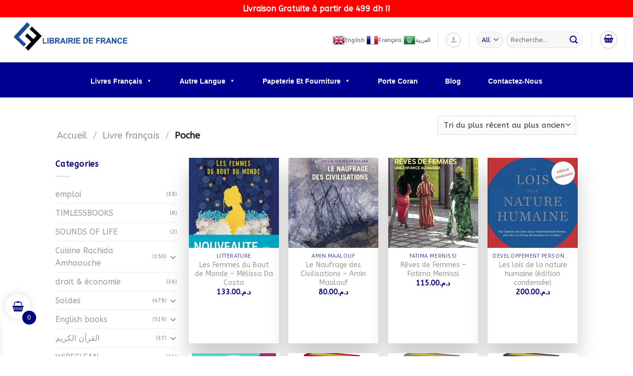

--- FILE ---
content_type: text/html; charset=UTF-8
request_url: https://librairiedefrance.ma/categorie-produit/livre-francais/poche/
body_size: 67693
content:
<!DOCTYPE html> <!--[if IE 9 ]><html lang="fr-FR" prefix="og: https://ogp.me/ns#" class="ie9 loading-site no-js"> <![endif]--> <!--[if IE 8 ]><html lang="fr-FR" prefix="og: https://ogp.me/ns#" class="ie8 loading-site no-js"> <![endif]--> <!--[if (gte IE 9)|!(IE)]><!--><html lang="fr-FR" prefix="og: https://ogp.me/ns#" class="loading-site no-js"> <!--<![endif]--><head><meta charset="UTF-8" /><link rel="profile" href="https://gmpg.org/xfn/11" /><link rel="pingback" href="https://librairiedefrance.ma/xmlrpc.php" /> <script>(function(html){html.className = html.className.replace(/\bno-js\b/,'js')})(document.documentElement);</script> <meta name="viewport" content="width=device-width, initial-scale=1, maximum-scale=1" /><link media="all" href="https://librairiedefrance.ma/wp-content/cache/autoptimize/css/autoptimize_86be8cac3f19b633f9958d3c510b414a.css" rel="stylesheet" /><title>Poche</title><meta name="description" content="Achetez les nouvelles Livre de Poche: Folio, J&#039;ai lu, Points, Pocket, Livre de poche, en ligne à notre Librairie de France."/><meta name="robots" content="follow, index, max-snippet:-1, max-video-preview:-1, max-image-preview:large"/><link rel="canonical" href="https://librairiedefrance.ma/categorie-produit/livre-francais/poche/" /><link rel="next" href="https://librairiedefrance.ma/categorie-produit/livre-francais/poche/page/2/" /><meta property="og:locale" content="fr_FR" /><meta property="og:type" content="article" /><meta property="og:title" content="Poche" /><meta property="og:description" content="Achetez les nouvelles Livre de Poche: Folio, J&#039;ai lu, Points, Pocket, Livre de poche, en ligne à notre Librairie de France." /><meta property="og:url" content="https://librairiedefrance.ma/categorie-produit/livre-francais/poche/" /><meta property="og:site_name" content="Librairie de France" /><meta property="article:publisher" content="https://www.facebook.com/infolibrairiedefrance" /><meta property="og:image" content="https://librairiedefrance.ma/wp-content/uploads/2025/02/Design-sans-titre-6-1-scaled.png" /><meta property="og:image:secure_url" content="https://librairiedefrance.ma/wp-content/uploads/2025/02/Design-sans-titre-6-1-scaled.png" /><meta property="og:image:width" content="1020" /><meta property="og:image:height" content="1020" /><meta property="og:image:alt" content="Design sans titre 6 1" /><meta property="og:image:type" content="image/png" /><meta name="twitter:card" content="summary" /><meta name="twitter:title" content="Poche" /><meta name="twitter:description" content="Achetez les nouvelles Livre de Poche: Folio, J&#039;ai lu, Points, Pocket, Livre de poche, en ligne à notre Librairie de France." /><meta name="twitter:image" content="https://librairiedefrance.ma/wp-content/uploads/2022/05/librairie.png" /><meta name="twitter:label1" content="Produits" /><meta name="twitter:data1" content="29" /><link rel='dns-prefetch' href='//www.googletagmanager.com' /><link rel='dns-prefetch' href='//fonts.googleapis.com' /><link rel='dns-prefetch' href='//pagead2.googlesyndication.com' /><link rel="alternate" type="application/rss+xml" title="Librairie de France &raquo; Flux" href="https://librairiedefrance.ma/feed/" /><link rel="alternate" type="application/rss+xml" title="Librairie de France &raquo; Flux des commentaires" href="https://librairiedefrance.ma/comments/feed/" /><link rel="alternate" type="application/rss+xml" title="Flux pour Librairie de France &raquo; Poche Catégorie" href="https://librairiedefrance.ma/categorie-produit/livre-francais/poche/feed/" /><link rel='stylesheet' id='megamenu-css' href='https://librairiedefrance.ma/wp-content/cache/autoptimize/css/autoptimize_single_c4e3523eb7758b74bd78f5471172eff2.css' type='text/css' media='all' /><link rel='stylesheet' id='dashicons-css' href='https://librairiedefrance.ma/wp-includes/css/dashicons.min.css' type='text/css' media='all' /><link rel='stylesheet' id='flatsome-googlefonts-css' href='//fonts.googleapis.com/css?family=inherit%7CABeeZee%3Aregular%2Cregular%7CNoto+Sans%3Aregular%2Cregular%7CDancing+Script%3Aregular%2C400&#038;display=swap&#038;ver=3.9' type='text/css' media='all' /> <script type="text/javascript" src="https://librairiedefrance.ma/wp-includes/js/jquery/jquery.min.js" id="jquery-core-js"></script> <script type="text/javascript" id="wc-add-to-cart-js-extra">var wc_add_to_cart_params = {"ajax_url":"/wp-admin/admin-ajax.php","wc_ajax_url":"/?wc-ajax=%%endpoint%%","i18n_view_cart":"Voir le panier","cart_url":"https://librairiedefrance.ma/cart/","is_cart":"","cart_redirect_after_add":"no"};
//# sourceURL=wc-add-to-cart-js-extra</script> <script type="text/javascript" id="woocommerce-js-extra">var woocommerce_params = {"ajax_url":"/wp-admin/admin-ajax.php","wc_ajax_url":"/?wc-ajax=%%endpoint%%","i18n_password_show":"Afficher le mot de passe","i18n_password_hide":"Masquer le mot de passe"};
//# sourceURL=woocommerce-js-extra</script> <script type="text/javascript" id="wc-cart-fragments-js-extra">var wc_cart_fragments_params = {"ajax_url":"/wp-admin/admin-ajax.php","wc_ajax_url":"/?wc-ajax=%%endpoint%%","cart_hash_key":"wc_cart_hash_05f9e92241c9031ca19f72af06a002b5","fragment_name":"wc_fragments_05f9e92241c9031ca19f72af06a002b5","request_timeout":"5000"};
//# sourceURL=wc-cart-fragments-js-extra</script>  <script type="text/javascript" src="https://www.googletagmanager.com/gtag/js?id=UA-223695104-1" id="google_gtagjs-js" async></script> <script type="text/javascript" id="google_gtagjs-js-after">window.dataLayer = window.dataLayer || [];function gtag(){dataLayer.push(arguments);}
gtag('set', 'linker', {"domains":["librairiedefrance.ma"]} );
gtag("js", new Date());
gtag("set", "developer_id.dZTNiMT", true);
gtag("config", "UA-223695104-1", {"anonymize_ip":true});
gtag("config", "G-X2F38YMCCJ");
//# sourceURL=google_gtagjs-js-after</script>  <script type="text/javascript" id="xoo-wsc-main-js-js-extra">var xoo_wsc_params = {"adminurl":"https://librairiedefrance.ma/wp-admin/admin-ajax.php","wc_ajax_url":"/?wc-ajax=%%endpoint%%","qtyUpdateDelay":"500","notificationTime":"5000","html":{"successNotice":"\u003Cul class=\"xoo-wsc-notices\"\u003E\u003Cli class=\"xoo-wsc-notice-success\"\u003E\u003Cspan class=\"xoo-wsc-icon-check_circle\"\u003E\u003C/span\u003E%s%\u003C/li\u003E\u003C/ul\u003E","errorNotice":"\u003Cul class=\"xoo-wsc-notices\"\u003E\u003Cli class=\"xoo-wsc-notice-error\"\u003E\u003Cspan class=\"xoo-wsc-icon-cross\"\u003E\u003C/span\u003E%s%\u003C/li\u003E\u003C/ul\u003E"},"strings":{"maxQtyError":"Only %s% in stock","stepQtyError":"Quantity can only be purchased in multiple of %s%","calculateCheckout":"Please use checkout form to calculate shipping","couponEmpty":"Please enter promo code"},"isCheckout":"","isCart":"","sliderAutoClose":"1","shippingEnabled":"1","couponsEnabled":"1","autoOpenCart":"yes","addedToCart":"","ajaxAddToCart":"yes","showBasket":"always_show","flyToCart":"no","productFlyClass":"","refreshCart":"no","fetchDelay":"200","triggerClass":""};
//# sourceURL=xoo-wsc-main-js-js-extra</script> <link rel="https://api.w.org/" href="https://librairiedefrance.ma/wp-json/" /><link rel="alternate" title="JSON" type="application/json" href="https://librairiedefrance.ma/wp-json/wp/v2/product_cat/186" /><link rel="EditURI" type="application/rsd+xml" title="RSD" href="https://librairiedefrance.ma/xmlrpc.php?rsd" /><meta name="generator" content="WordPress 6.9" /><meta name="generator" content="Site Kit by Google 1.72.0" /><meta name="facebook-domain-verification" content="07b1r5nz76akzg5okuympm1pvebmhs" />  <script>gtag('event', 'conversion_event_purchase_2', {
    // <event_parameters>
  });</script>  <script type="text/javascript">function googleTranslateElementInit() {
    new google.translate.TranslateElement({
      pageLanguage: 'en', // Replace 'en' with your default language
      includedLanguages: 'en,fr,de,es,it', // List the languages you want to support
      layout: google.translate.TranslateElement.InlineLayout.SIMPLE
    }, 'google_translate_element');
  }</script> <script type="text/javascript" src="https://translate.google.com/translate_a/element.js?cb=googleTranslateElementInit"></script> <link rel="apple-touch-icon" sizes="180x180" href="/wp-content/uploads/fbrfg/apple-touch-icon.png"><link rel="icon" type="image/png" sizes="32x32" href="/wp-content/uploads/fbrfg/favicon-32x32.png"><link rel="icon" type="image/png" sizes="16x16" href="/wp-content/uploads/fbrfg/favicon-16x16.png"><link rel="manifest" href="/wp-content/uploads/fbrfg/site.webmanifest"><link rel="mask-icon" href="/wp-content/uploads/fbrfg/safari-pinned-tab.svg" color="#5bbad5"><link rel="shortcut icon" href="/wp-content/uploads/fbrfg/favicon.ico"><meta name="msapplication-TileColor" content="#ffffff"><meta name="msapplication-config" content="/wp-content/uploads/fbrfg/browserconfig.xml"><meta name="theme-color" content="#ffffff"><!--[if IE]><link rel="stylesheet" type="text/css" href="https://librairiedefrance.ma/wp-content/themes/Editions/assets/css/ie-fallback.css"><script src="//cdnjs.cloudflare.com/ajax/libs/html5shiv/3.6.1/html5shiv.js"></script><script>var head = document.getElementsByTagName('head')[0],style = document.createElement('style');style.type = 'text/css';style.styleSheet.cssText = ':before,:after{content:none !important';head.appendChild(style);setTimeout(function(){head.removeChild(style);}, 0);</script><script src="https://librairiedefrance.ma/wp-content/themes/Editions/assets/libs/ie-flexibility.js"></script><![endif]--> <noscript><style>.woocommerce-product-gallery{ opacity: 1 !important; }</style></noscript><meta name="google-adsense-platform-account" content="ca-host-pub-2644536267352236"><meta name="google-adsense-platform-domain" content="sitekit.withgoogle.com">  <script data-cfasync="false">var dFlipLocation = "https://librairiedefrance.ma/wp-content/plugins/3d-flipbook-dflip-lite/assets/"; var dFlipWPGlobal = {"text":{"toggleSound":"Turn on\/off Sound","toggleThumbnails":"Toggle Thumbnails","toggleOutline":"Toggle Outline\/Bookmark","previousPage":"Previous Page","nextPage":"Next Page","toggleFullscreen":"Toggle Fullscreen","zoomIn":"Zoom In","zoomOut":"Zoom Out","toggleHelp":"Toggle Help","singlePageMode":"Single Page Mode","doublePageMode":"Double Page Mode","downloadPDFFile":"Download PDF File","gotoFirstPage":"Goto First Page","gotoLastPage":"Goto Last Page","share":"Share","mailSubject":"I wanted you to see this FlipBook","mailBody":"Check out this site {{url}}","loading":"DearFlip: Loading "},"moreControls":"download,pageMode,startPage,endPage,sound","hideControls":"","scrollWheel":"true","backgroundColor":"#777","backgroundImage":"","height":"auto","paddingLeft":"20","paddingRight":"20","controlsPosition":"bottom","duration":800,"soundEnable":"true","enableDownload":"true","enableAnnotation":"false","enableAnalytics":"false","webgl":"true","hard":"none","maxTextureSize":"1600","rangeChunkSize":"524288","zoomRatio":1.5,"stiffness":3,"pageMode":"0","singlePageMode":"0","pageSize":"0","autoPlay":"false","autoPlayDuration":5000,"autoPlayStart":"false","linkTarget":"2","sharePrefix":"dearflip-"};</script>  <script type='text/javascript'>!function(f,b,e,v,n,t,s){if(f.fbq)return;n=f.fbq=function(){n.callMethod?
n.callMethod.apply(n,arguments):n.queue.push(arguments)};if(!f._fbq)f._fbq=n;
n.push=n;n.loaded=!0;n.version='2.0';n.queue=[];t=b.createElement(e);t.async=!0;
t.src=v;s=b.getElementsByTagName(e)[0];s.parentNode.insertBefore(t,s)}(window,
document,'script','https://connect.facebook.net/en_US/fbevents.js');</script>  <script type='text/javascript'>fbq('init', '537505431068712', {}, {
    "agent": "wordpress-6.9-3.0.7"
});</script><script type='text/javascript'>fbq('track', 'PageView', []);</script>  <noscript> <img height="1" width="1" style="display:none" alt="fbpx"
src="https://www.facebook.com/tr?id=537505431068712&ev=PageView&noscript=1" /> </noscript><meta name="onesignal" content="wordpress-plugin"/> <script>window.OneSignal = window.OneSignal || [];

      OneSignal.push( function() {
        OneSignal.SERVICE_WORKER_UPDATER_PATH = 'OneSignalSDKUpdaterWorker.js';
                      OneSignal.SERVICE_WORKER_PATH = 'OneSignalSDKWorker.js';
                      OneSignal.SERVICE_WORKER_PARAM = { scope: '/wp-content/plugins/onesignal-free-web-push-notifications/sdk_files/push/onesignal/' };
        OneSignal.setDefaultNotificationUrl("https://librairiedefrance.ma");
        var oneSignal_options = {};
        window._oneSignalInitOptions = oneSignal_options;

        oneSignal_options['wordpress'] = true;
oneSignal_options['appId'] = 'd2f768ea-2acd-4d1d-bd70-ac99f6fdd94c';
oneSignal_options['allowLocalhostAsSecureOrigin'] = true;
oneSignal_options['welcomeNotification'] = { };
oneSignal_options['welcomeNotification']['title'] = "";
oneSignal_options['welcomeNotification']['message'] = "Merci pour votre Suscription";
oneSignal_options['welcomeNotification']['url'] = "https://librairiedefrance.ma/";
oneSignal_options['path'] = "https://librairiedefrance.ma/wp-content/plugins/onesignal-free-web-push-notifications/sdk_files/";
oneSignal_options['safari_web_id'] = "web.onesignal.auto.38b1a4de-a361-440e-ae28-b71c05790af2";
oneSignal_options['persistNotification'] = true;
oneSignal_options['promptOptions'] = { };
oneSignal_options['promptOptions']['actionMessage'] = "Nous aimerions vous notifier de nos dernières nouvelles.";
oneSignal_options['promptOptions']['acceptButtonText'] = "Permettre";
oneSignal_options['promptOptions']['cancelButtonText'] = "Non merci";
oneSignal_options['promptOptions']['autoAcceptTitle'] = "Cliquez sur Autoriser";
                OneSignal.init(window._oneSignalInitOptions);
                OneSignal.showSlidedownPrompt();      });

      function documentInitOneSignal() {
        var oneSignal_elements = document.getElementsByClassName("OneSignal-prompt");

        var oneSignalLinkClickHandler = function(event) { OneSignal.push(['registerForPushNotifications']); event.preventDefault(); };        for(var i = 0; i < oneSignal_elements.length; i++)
          oneSignal_elements[i].addEventListener('click', oneSignalLinkClickHandler, false);
      }

      if (document.readyState === 'complete') {
           documentInitOneSignal();
      }
      else {
           window.addEventListener("load", function(event){
               documentInitOneSignal();
          });
      }</script> <script src="https://cdn.brevo.com/js/sdk-loader.js" async></script><script>window.Brevo = window.Brevo || [];
                        Brevo.push([
                            "init",
                        {
                            client_key:"zjoj1c3pgh8ekztvy5nvi1d3",email_id : "",},]);</script> <script  type="text/javascript">!function(f,b,e,v,n,t,s){if(f.fbq)return;n=f.fbq=function(){n.callMethod?
					n.callMethod.apply(n,arguments):n.queue.push(arguments)};if(!f._fbq)f._fbq=n;
					n.push=n;n.loaded=!0;n.version='2.0';n.queue=[];t=b.createElement(e);t.async=!0;
					t.src=v;s=b.getElementsByTagName(e)[0];s.parentNode.insertBefore(t,s)}(window,
					document,'script','https://connect.facebook.net/en_US/fbevents.js');</script>  <script  type="text/javascript">fbq('init', '537505431068712', {}, {
    "agent": "woocommerce-9.8.1-2.0.3"
});

				fbq( 'track', 'PageView', {
    "source": "woocommerce",
    "version": "9.8.1",
    "pluginVersion": "2.0.3"
} );

				document.addEventListener( 'DOMContentLoaded', function() {
					jQuery && jQuery( function( $ ) {
						// insert placeholder for events injected when a product is added to the cart through AJAX
						$( document.body ).append( '<div class=\"wc-facebook-pixel-event-placeholder\"></div>' );
					} );
				}, false );</script>  <script type="text/javascript" id="google_gtagjs" src="https://www.googletagmanager.com/gtag/js?id=G-VJZVKLQW6R" async="async"></script> <script type="text/javascript" id="google_gtagjs-inline">window.dataLayer = window.dataLayer || [];function gtag(){dataLayer.push(arguments);}gtag('js', new Date());gtag('config', 'G-VJZVKLQW6R', {} );</script>  <script type="text/javascript" async="async" src="https://pagead2.googlesyndication.com/pagead/js/adsbygoogle.js?client=ca-pub-6826266288837755" crossorigin="anonymous"></script> <link rel="icon" href="https://librairiedefrance.ma/wp-content/uploads/2023/04/cropped-Sans-titre-5-32x32.png" sizes="32x32" /><link rel="icon" href="https://librairiedefrance.ma/wp-content/uploads/2023/04/cropped-Sans-titre-5-192x192.png" sizes="192x192" /><link rel="apple-touch-icon" href="https://librairiedefrance.ma/wp-content/uploads/2023/04/cropped-Sans-titre-5-180x180.png" /><meta name="msapplication-TileImage" content="https://librairiedefrance.ma/wp-content/uploads/2023/04/cropped-Sans-titre-5-270x270.png" /> <script>!function (w, d, t) {
  w.TiktokAnalyticsObject=t;var ttq=w[t]=w[t]||[];ttq.methods=["page","track","identify","instances","debug","on","off","once","ready","alias","group","enableCookie","disableCookie"],ttq.setAndDefer=function(t,e){t[e]=function(){t.push([e].concat(Array.prototype.slice.call(arguments,0)))}};for(var i=0;i<ttq.methods.length;i++)ttq.setAndDefer(ttq,ttq.methods[i]);ttq.instance=function(t){for(var e=ttq._i[t]||[],n=0;n<ttq.methods.length;n++)ttq.setAndDefer(e,ttq.methods[n]);return e},ttq.load=function(e,n){var i="https://analytics.tiktok.com/i18n/pixel/events.js";ttq._i=ttq._i||{},ttq._i[e]=[],ttq._i[e]._u=i,ttq._t=ttq._t||{},ttq._t[e]=+new Date,ttq._o=ttq._o||{},ttq._o[e]=n||{};var o=document.createElement("script");o.type="text/javascript",o.async=!0,o.src=i+"?sdkid="+e+"&lib="+t;var a=document.getElementsByTagName("script")[0];a.parentNode.insertBefore(o,a)};

  ttq.load('CDBSROJC77U0N3GC4170');
  ttq.page();
}(window, document, 'ttq');</script> </head><body data-rsssl=1 class="archive tax-product_cat term-poche term-186 wp-theme-Editions theme-Editions mtp-52180 mtp-product-les-femmes-du-bout-de-monde-melissa-da-costa woocommerce woocommerce-page woocommerce-demo-store woocommerce-no-js mega-menu-primary full-width box-shadow lightbox nav-dropdown-has-arrow nav-dropdown-has-shadow nav-dropdown-has-border mobile-submenu-slide mobile-submenu-slide-levels-2 mobile-submenu-toggle"><p class="woocommerce-store-notice demo_store" data-notice-id="6a2a309779d9724cc335ee1030fb11fc" style="display:none;"><b>Livraison Gratuite à partir de 499 dh  !!</b> <a href="#" class="woocommerce-store-notice__dismiss-link">Ignorer</a></p> <script>(function(h,o,t,j,a,r){
        h.hj=h.hj||function(){(h.hj.q=h.hj.q||[]).push(arguments)};
        h._hjSettings={hjid:3149408,hjsv:6};
        a=o.getElementsByTagName('head')[0];
        r=o.createElement('script');r.async=1;
        r.src=t+h._hjSettings.hjid+j+h._hjSettings.hjsv;
        a.appendChild(r);
    })(window,document,'https://static.hotjar.com/c/hotjar-','.js?sv=');</script> <script type='text/javascript'>function updateConfig() {
        var eventsFilter = "Microdata,SubscribedButtonClick";
        var eventsFilterList = eventsFilter.split(',');
        fbq.instance.pluginConfig.set("537505431068712", 'openbridge',
          {'endpoints':
            [{
              'targetDomain': window.location.href,
              'endpoint': window.location.href + '.open-bridge'
            }],
            'eventsFilter': {
              'eventNames':eventsFilterList,
              'filteringMode':'blocklist'
            }
          }
        );
        fbq.instance.configLoaded("537505431068712");
      }

      window.onload = function() {
        var s = document.createElement('script');
        s.setAttribute('src', "https://librairiedefrance.ma/wp-content/plugins/official-facebook-pixel/core/../js/openbridge_plugin.js");
        s.setAttribute('onload', 'updateConfig()');
        document.body.appendChild( s );
      }</script> <a class="skip-link screen-reader-text" href="#main">Skip to content</a><div id="wrapper"><header id="header" class="header header-full-width has-sticky sticky-jump"><div class="header-wrapper"><div id="top-bar" class="header-top hide-for-sticky nav-dark show-for-medium"><div class="flex-row container"><div class="flex-col hide-for-medium flex-left"><ul class="nav nav-left medium-nav-center nav-small  nav-divided nav-uppercase"></ul></div><div class="flex-col hide-for-medium flex-center"><ul class="nav nav-center nav-small  nav-divided nav-uppercase"></ul></div><div class="flex-col hide-for-medium flex-right"><ul class="nav top-bar-nav nav-right nav-small  nav-divided nav-uppercase"></ul></div><div class="flex-col show-for-medium flex-grow"><ul class="nav nav-center nav-small mobile-nav  nav-divided nav-uppercase"><li class="html custom html_topbar_left"><a href="#" data-gt-lang="en" class="notranslate"><img src="https://cdn.gtranslate.net/flags/24/en.png" width="24" height="24" alt="en" loading="lazy"> <span>English</span></a> <a href="#" data-gt-lang="fr" class="gt-current-lang notranslate"><img src="https://cdn.gtranslate.net/flags/24/fr.png" width="24" height="24" alt="fr" loading="lazy"> <span>Français</span></a> <a href="#" data-gt-lang="ar" class="notranslate"><img src="https://cdn.gtranslate.net/flags/24/ar.png" width="24" height="24" alt="ar" loading="lazy"> <span>العربية</span></a></li></ul></div></div></div><div id="masthead" class="header-main"><div class="header-inner flex-row container logo-left medium-logo-center" role="navigation"><div id="logo" class="flex-col logo"> <a href="https://librairiedefrance.ma/" title="Librairie de France - Librairie de France" rel="home"> <img width="252" height="91" src="https://librairiedefrance.ma/wp-content/uploads/2023/02/LOGO-FRANCE-fr-1.webp" class="header_logo header-logo" alt="Librairie de France"/><img  width="252" height="91" src="https://librairiedefrance.ma/wp-content/uploads/2023/02/LOGO-FRANCE-fr-1.webp" class="header-logo-dark" alt="Librairie de France"/></a></div><div class="flex-col show-for-medium flex-left"><ul class="mobile-nav nav nav-left"><li class="nav-icon has-icon"><div class="header-button"> <a href="#" data-open="#main-menu" data-pos="left" data-bg="main-menu-overlay" data-color="" class="icon primary button circle is-small" aria-label="Menu" aria-controls="main-menu" aria-expanded="false"> <i class="icon-menu" ></i> </a></div></li><li class="header-search header-search-dropdown has-icon has-dropdown menu-item-has-children"><div class="header-button"> <a href="#" aria-label="Recherche" class="icon primary button circle is-small"><i class="icon-search" ></i></a></div><ul class="nav-dropdown nav-dropdown-bold"><li class="header-search-form search-form html relative has-icon"><div class="header-search-form-wrapper"><div class="searchform-wrapper ux-search-box relative form-flat is-normal"><form role="search" method="get" class="searchform" action="https://librairiedefrance.ma/"><div class="flex-row relative"><div class="flex-col search-form-categories"> <select class="search_categories resize-select mb-0" name="product_cat"><option value="" selected='selected'>All</option><option value="5-6-ans">5/6 ANS</option><option value="6">6</option><option value="a-to-z">A TO Z</option><option value="american-academy-casablanca">American Academy Casablanca</option><option value="art-supply">ART SUPPLY</option><option value="autre-langue">Autre Langue</option><option value="bic">BIC</option><option value="box-bou-quet">Box Bou-Quet</option><option value="coloriage-adulte">coloriage adulte</option><option value="cuisine-rachida-amhaouche">Cuisine Rachida Amhaouche</option><option value="dar-tissir">dar tissir</option><option value="darfajr">DARFAJR</option><option value="decoupage-et-coullage">DECOUPAGE ET COULLAGE</option><option value="dessin">Dessin</option><option value="dictionnaires">Dictionnaires</option><option value="droit-economie">droit &amp; économie</option><option value="eastpak">EASTPAK</option><option value="editeur-marocain">Editeur Marocain</option><option value="emploi">emploi</option><option value="english-books">English books</option><option value="entreprise">Entreprise</option><option value="essai">ESSAI</option><option value="fabercaste">FABERCASTE</option><option value="flash-cards">FLASH CARDS</option><option value="frieren">FRIEREN</option><option value="fullmetal-alchemist">FULLMETAL ALCHEMIST</option><option value="genshin-impact">GENSHIN IMPACT</option><option value="guide-broche">Guide (broché)</option><option value="jeunesse-2">Jeunesse autre</option><option value="le-palais-des-assassins">LE PALAIS DES ASSASSINS</option><option value="livre-francais">Livre français</option><option value="livers">Livres</option><option value="loisirs">Loisirs</option><option value="loisirs-creatifs-pour-adultes">Loisirs créatifs pour adultes</option><option value="lovecraft">LOVECRAFT</option><option value="macroburo">MACROBURO</option><option value="magus-of-the-library-kizuna">MAGUS OF THE LIBRARY/KIZUNA</option><option value="maroc">MAROC</option><option value="mes-premiers-contes">Mes premiers contes</option><option value="moi-quand-je-me-reincarne-slim">MOI QUAND JE ME REINCARNE SLIM</option><option value="my-hero-academia">MY HERO ACADEMIA</option><option value="nature-et-voyages">Nature et Voyages</option><option value="nouveau-horizon">Nouveau Horizon</option><option value="papeterie">PAPETERIE</option><option value="papeterie-et-fourniture">Papeterie et Fourniture</option><option value="peekaboo">PEEKABOO !</option><option value="pegasus">PEGASUS</option><option value="preparation-examen-medecine">Préparation examen Médecine</option><option value="probabilites">probabilités</option><option value="promo-livres">Promo-Livres</option><option value="promo2024">promo2024</option><option value="read-shine">READ SHINE</option><option value="recherche-par-collections">Recherche Par Collections</option><option value="religion">Religion</option><option value="romans-2">ROMANS</option><option value="saturn-return">SATURN RETURN</option><option value="soc">soc</option><option value="soldes">Soldes</option><option value="sounds-of-life">SOUNDS OF LIFE</option><option value="sticker">STICKER</option><option value="storica">STORICA</option><option value="timlessbooks">TIMLESSBOOKS</option><option value="topbleu">TOPBLEU</option><option value="tous-les-categories">Tous les categories</option><option value="wipeclean">WIPECLEAN</option><option value="workbook">WORKBOOK</option><option value="%d8%a7%d9%84%d9%82%d8%b1%d8%a2%d9%86-%d8%a7%d9%84%d9%83%d8%b1%d9%8a%d9%85">القرآن الكريم</option><option value="%d9%83%d8%aa%d8%a8-%d8%b9%d8%b1%d8%a8%d9%8a%d8%a9">كتب عربية</option></select></div><div class="flex-col flex-grow"> <label class="screen-reader-text" for="woocommerce-product-search-field-0">Recherche pour :</label> <input type="search" id="woocommerce-product-search-field-0" class="search-field mb-0" placeholder="Recherche&hellip;" value="" name="s" /> <input type="hidden" name="post_type" value="product" /></div><div class="flex-col"> <button type="submit" value="Recherche" class="ux-search-submit submit-button secondary button icon mb-0" aria-label="Submit"> <i class="icon-search" ></i> </button></div></div><div class="live-search-results text-left z-top"></div></form></div></div></li></ul></li></ul></div><div class="flex-col hide-for-medium flex-left            flex-grow"><ul class="header-nav header-nav-main nav nav-left  nav-uppercase nav-prompts-overlay" ></ul></div><div class="flex-col hide-for-medium flex-right"><ul class="header-nav header-nav-main nav nav-right  nav-uppercase nav-prompts-overlay"><li class="html custom html_topbar_left"><a href="#" data-gt-lang="en" class="notranslate"><img src="https://cdn.gtranslate.net/flags/24/en.png" width="24" height="24" alt="en" loading="lazy"> <span>English</span></a> <a href="#" data-gt-lang="fr" class="gt-current-lang notranslate"><img src="https://cdn.gtranslate.net/flags/24/fr.png" width="24" height="24" alt="fr" loading="lazy"> <span>Français</span></a> <a href="#" data-gt-lang="ar" class="notranslate"><img src="https://cdn.gtranslate.net/flags/24/ar.png" width="24" height="24" alt="ar" loading="lazy"> <span>العربية</span></a></li><li class="header-divider"></li><li class="account-item has-icon"
><div class="header-button"> <a href="https://librairiedefrance.ma/mon-compte/"
 class="nav-top-link nav-top-not-logged-in icon button circle is-outline is-small"
 data-open="#login-form-popup"  > <i class="icon-user" ></i> </a></div></li><li class="header-divider"></li><li class="header-search-form search-form html relative has-icon"><div class="header-search-form-wrapper"><div class="searchform-wrapper ux-search-box relative form-flat is-normal"><form role="search" method="get" class="searchform" action="https://librairiedefrance.ma/"><div class="flex-row relative"><div class="flex-col search-form-categories"> <select class="search_categories resize-select mb-0" name="product_cat"><option value="" selected='selected'>All</option><option value="5-6-ans">5/6 ANS</option><option value="6">6</option><option value="a-to-z">A TO Z</option><option value="american-academy-casablanca">American Academy Casablanca</option><option value="art-supply">ART SUPPLY</option><option value="autre-langue">Autre Langue</option><option value="bic">BIC</option><option value="box-bou-quet">Box Bou-Quet</option><option value="coloriage-adulte">coloriage adulte</option><option value="cuisine-rachida-amhaouche">Cuisine Rachida Amhaouche</option><option value="dar-tissir">dar tissir</option><option value="darfajr">DARFAJR</option><option value="decoupage-et-coullage">DECOUPAGE ET COULLAGE</option><option value="dessin">Dessin</option><option value="dictionnaires">Dictionnaires</option><option value="droit-economie">droit &amp; économie</option><option value="eastpak">EASTPAK</option><option value="editeur-marocain">Editeur Marocain</option><option value="emploi">emploi</option><option value="english-books">English books</option><option value="entreprise">Entreprise</option><option value="essai">ESSAI</option><option value="fabercaste">FABERCASTE</option><option value="flash-cards">FLASH CARDS</option><option value="frieren">FRIEREN</option><option value="fullmetal-alchemist">FULLMETAL ALCHEMIST</option><option value="genshin-impact">GENSHIN IMPACT</option><option value="guide-broche">Guide (broché)</option><option value="jeunesse-2">Jeunesse autre</option><option value="le-palais-des-assassins">LE PALAIS DES ASSASSINS</option><option value="livre-francais">Livre français</option><option value="livers">Livres</option><option value="loisirs">Loisirs</option><option value="loisirs-creatifs-pour-adultes">Loisirs créatifs pour adultes</option><option value="lovecraft">LOVECRAFT</option><option value="macroburo">MACROBURO</option><option value="magus-of-the-library-kizuna">MAGUS OF THE LIBRARY/KIZUNA</option><option value="maroc">MAROC</option><option value="mes-premiers-contes">Mes premiers contes</option><option value="moi-quand-je-me-reincarne-slim">MOI QUAND JE ME REINCARNE SLIM</option><option value="my-hero-academia">MY HERO ACADEMIA</option><option value="nature-et-voyages">Nature et Voyages</option><option value="nouveau-horizon">Nouveau Horizon</option><option value="papeterie">PAPETERIE</option><option value="papeterie-et-fourniture">Papeterie et Fourniture</option><option value="peekaboo">PEEKABOO !</option><option value="pegasus">PEGASUS</option><option value="preparation-examen-medecine">Préparation examen Médecine</option><option value="probabilites">probabilités</option><option value="promo-livres">Promo-Livres</option><option value="promo2024">promo2024</option><option value="read-shine">READ SHINE</option><option value="recherche-par-collections">Recherche Par Collections</option><option value="religion">Religion</option><option value="romans-2">ROMANS</option><option value="saturn-return">SATURN RETURN</option><option value="soc">soc</option><option value="soldes">Soldes</option><option value="sounds-of-life">SOUNDS OF LIFE</option><option value="sticker">STICKER</option><option value="storica">STORICA</option><option value="timlessbooks">TIMLESSBOOKS</option><option value="topbleu">TOPBLEU</option><option value="tous-les-categories">Tous les categories</option><option value="wipeclean">WIPECLEAN</option><option value="workbook">WORKBOOK</option><option value="%d8%a7%d9%84%d9%82%d8%b1%d8%a2%d9%86-%d8%a7%d9%84%d9%83%d8%b1%d9%8a%d9%85">القرآن الكريم</option><option value="%d9%83%d8%aa%d8%a8-%d8%b9%d8%b1%d8%a8%d9%8a%d8%a9">كتب عربية</option></select></div><div class="flex-col flex-grow"> <label class="screen-reader-text" for="woocommerce-product-search-field-1">Recherche pour :</label> <input type="search" id="woocommerce-product-search-field-1" class="search-field mb-0" placeholder="Recherche&hellip;" value="" name="s" /> <input type="hidden" name="post_type" value="product" /></div><div class="flex-col"> <button type="submit" value="Recherche" class="ux-search-submit submit-button secondary button icon mb-0" aria-label="Submit"> <i class="icon-search" ></i> </button></div></div><div class="live-search-results text-left z-top"></div></form></div></div></li><li class="header-divider"></li><li class="cart-item has-icon has-dropdown"><div class="header-button"> <a href="https://librairiedefrance.ma/cart/" title="Panier" class="header-cart-link icon button circle is-outline is-small"> <i class="icon-shopping-basket"
 data-icon-label="0"> </i> </a></div><ul class="nav-dropdown nav-dropdown-bold"><li class="html widget_shopping_cart"><div class="widget_shopping_cart_content"><p class="woocommerce-mini-cart__empty-message">Votre panier est vide.</p></div></li></ul></li><li class="header-divider"></li></ul></div><div class="flex-col show-for-medium flex-right"><ul class="mobile-nav nav nav-right"><li class="cart-item has-icon"><div class="header-button"> <a href="https://librairiedefrance.ma/cart/" class="header-cart-link off-canvas-toggle nav-top-link icon button circle is-outline is-small" data-open="#cart-popup" data-class="off-canvas-cart" title="Panier" data-pos="right"> <i class="icon-shopping-basket"
 data-icon-label="0"> </i> </a></div><div id="cart-popup" class="mfp-hide widget_shopping_cart"><div class="cart-popup-inner inner-padding"><div class="cart-popup-title text-center"><h4 class="uppercase">Panier</h4><div class="is-divider"></div></div><div class="widget_shopping_cart_content"><p class="woocommerce-mini-cart__empty-message">Votre panier est vide.</p></div><div class="cart-sidebar-content relative"></div></div></div></li></ul></div></div><div class="container"><div class="top-divider full-width"></div></div></div><div id="wide-nav" class="header-bottom wide-nav nav-dark flex-has-center hide-for-medium"><div class="flex-row container"><div class="flex-col hide-for-medium flex-center"><ul class="nav header-nav header-bottom-nav nav-center  nav-line nav-size-large nav-spacing-large nav-uppercase nav-prompts-overlay"><div id="mega-menu-wrap-primary" class="mega-menu-wrap"><div class="mega-menu-toggle"><div class="mega-toggle-blocks-left"></div><div class="mega-toggle-blocks-center"></div><div class="mega-toggle-blocks-right"><div class='mega-toggle-block mega-menu-toggle-animated-block mega-toggle-block-1' id='mega-toggle-block-1'><button aria-label="Toggle Menu" class="mega-toggle-animated mega-toggle-animated-slider" type="button" aria-expanded="false"> <span class="mega-toggle-animated-box"> <span class="mega-toggle-animated-inner"></span> </span> </button></div></div></div><ul id="mega-menu-primary" class="mega-menu max-mega-menu mega-menu-horizontal mega-no-js" data-event="hover" data-effect="fade" data-effect-speed="200" data-effect-mobile="slide" data-effect-speed-mobile="400" data-mobile-force-width="false" data-second-click="go" data-document-click="collapse" data-vertical-behaviour="standard" data-breakpoint="768" data-unbind="true" data-mobile-state="collapse_all" data-mobile-direction="vertical" data-hover-intent-timeout="300" data-hover-intent-interval="100"><li class='mega-menu-item mega-menu-item-type-post_type mega-menu-item-object-page mega-menu-item-home mega-menu-megamenu mega-align-bottom-left mega-menu-megamenu mega-hide-arrow mega-has-icon mega-icon-left mega-hide-text mega-hide-on-desktop mega-hide-on-mobile mega-close-after-click mega-hide-sub-menu-on-mobile mega-disable-link mega-menu-item-16813' id='mega-menu-item-16813'><a class="dashicons-admin-home mega-menu-link" tabindex="0" aria-label="&lt;span style=&#039;font-size:16px;&#039;&gt;Accueil&lt;/span&gt;"></a></li><li class='mega-menu-item mega-menu-item-type-post_type mega-menu-item-object-page mega-menu-megamenu mega-align-bottom-left mega-menu-megamenu mega-hide-arrow mega-has-icon mega-icon-left mega-hide-text mega-hide-on-desktop mega-hide-on-mobile mega-close-after-click mega-hide-sub-menu-on-mobile mega-disable-link mega-menu-item-49180' id='mega-menu-item-49180'><a class="dashicons-book-alt mega-menu-link" tabindex="0" aria-label="&lt;span class=&quot;book-borderr&quot;&gt;Compose ton Bou-Quet&lt;/span&gt;    &lt;style&gt; .book-borderr {   font-size: 15px;   background-color: #f6d1d8;   position: relative;   padding: 10px 20px; border-radius: 15px 50px 15px 50px;    color: black;   font-weight: bold; } &lt;/style&gt;"></a></li><li class='mega-menu-item mega-menu-item-type-taxonomy mega-menu-item-object-product_cat mega-current-product_cat-ancestor mega-current-menu-ancestor mega-current-menu-parent mega-current-product_cat-parent mega-menu-item-has-children mega-menu-megamenu mega-align-bottom-left mega-menu-megamenu mega-menu-item-5770' id='mega-menu-item-5770'><a class="mega-menu-link" rel="span stylefont-size16pxAccueilspan" href="https://librairiedefrance.ma/categorie-produit/livre-francais/" aria-expanded="false" tabindex="0">Livres Français<span class="mega-indicator"></span></a><ul class="mega-sub-menu"><li class='mega-menu-item mega-menu-item-type-taxonomy mega-menu-item-object-product_cat mega-current-menu-item mega-menu-item-has-children mega-menu-columns-1-of-5 mega-menu-item-8849' id='mega-menu-item-8849'><a class="mega-menu-link" href="https://librairiedefrance.ma/categorie-produit/livre-francais/poche/" aria-current="page"><span style="color:#163e7a;  font-size:15px; font-family:Georgia, serif;">Poche</span><span class="mega-indicator"></span></a><ul class="mega-sub-menu"><li class='mega-menu-item mega-menu-item-type-taxonomy mega-menu-item-object-product_cat mega-menu-item-8850' id='mega-menu-item-8850'><a class="mega-menu-link" href="https://librairiedefrance.ma/categorie-produit/livre-francais/poche/pocket/">Pocket</a></li><li class='mega-menu-item mega-menu-item-type-taxonomy mega-menu-item-object-product_cat mega-menu-item-8867' id='mega-menu-item-8867'><a class="mega-menu-link" href="https://librairiedefrance.ma/categorie-produit/livre-francais/poche/jai-lu/">J'ai lu</a></li><li class='mega-menu-item mega-menu-item-type-taxonomy mega-menu-item-object-product_cat mega-menu-item-8892' id='mega-menu-item-8892'><a class="mega-menu-link" href="https://librairiedefrance.ma/categorie-produit/livre-francais/poche/folio/">Folio</a></li><li class='mega-menu-item mega-menu-item-type-taxonomy mega-menu-item-object-product_cat mega-menu-item-11982' id='mega-menu-item-11982'><a class="mega-menu-link" href="https://librairiedefrance.ma/categorie-produit/livre-francais/poche/points/">Points</a></li></ul></li><li class='mega-menu-item mega-menu-item-type-taxonomy mega-menu-item-object-product_cat mega-menu-item-has-children mega-menu-columns-1-of-5 mega-menu-item-9503' id='mega-menu-item-9503'><a class="mega-menu-link" href="https://librairiedefrance.ma/categorie-produit/livre-francais/litterature/"><span style="color:#163e7a; font-size:15px; font-family:Georgia, serif;">Littérature</span><span class="mega-indicator"></span></a><ul class="mega-sub-menu"><li class='mega-menu-item mega-menu-item-type-taxonomy mega-menu-item-object-product_cat mega-menu-item-9628' id='mega-menu-item-9628'><a class="mega-menu-link" href="https://librairiedefrance.ma/categorie-produit/livre-francais/litterature/polar/">Polars</a></li><li class='mega-menu-item mega-menu-item-type-taxonomy mega-menu-item-object-product_cat mega-menu-item-9629' id='mega-menu-item-9629'><a class="mega-menu-link" href="https://librairiedefrance.ma/categorie-produit/livre-francais/litterature/romans/">Romans</a></li><li class='mega-menu-item mega-menu-item-type-taxonomy mega-menu-item-object-product_cat mega-menu-item-9504' id='mega-menu-item-9504'><a class="mega-menu-link" href="https://librairiedefrance.ma/categorie-produit/livre-francais/litterature/science-fiction-et-terreur/">Science - Fiction et Terreur</a></li><li class='mega-menu-item mega-menu-item-type-taxonomy mega-menu-item-object-product_cat mega-menu-item-9505' id='mega-menu-item-9505'><a class="mega-menu-link" href="https://librairiedefrance.ma/categorie-produit/livre-francais/litterature/fantastique-et-fantasy/">Fantastique et Fantasy</a></li><li class='mega-menu-item mega-menu-item-type-taxonomy mega-menu-item-object-product_cat mega-menu-item-8893' id='mega-menu-item-8893'><a class="mega-menu-link" href="https://librairiedefrance.ma/categorie-produit/livre-francais/poche/livre-de-poche/">Livre de poche</a></li><li class='mega-menu-item mega-menu-item-type-taxonomy mega-menu-item-object-product_cat mega-menu-item-9506' id='mega-menu-item-9506'><a class="mega-menu-link" href="https://librairiedefrance.ma/categorie-produit/livre-francais/litterature/theatre-poesie-critiques/">Théâtre - poésie - critiques</a></li><li class='mega-menu-item mega-menu-item-type-taxonomy mega-menu-item-object-product_cat mega-menu-item-9507' id='mega-menu-item-9507'><a class="mega-menu-link" href="https://librairiedefrance.ma/categorie-produit/livre-francais/litterature/erotique-et-sentimentale/">érotique et sentimentale</a></li></ul></li><li class='mega-menu-item mega-menu-item-type-taxonomy mega-menu-item-object-product_cat mega-menu-item-has-children mega-menu-columns-1-of-5 mega-menu-item-9162' id='mega-menu-item-9162'><a class="mega-menu-link" href="https://librairiedefrance.ma/categorie-produit/livre-francais/arts-sciences-humaines-et-sociales/"><span style="color:#163e7a; font-size:15px; font-family:Georgia, serif;">Arts, Sciences humaines<br>et sociales</span><span class="mega-indicator"></span></a><ul class="mega-sub-menu"><li class='mega-menu-item mega-menu-item-type-taxonomy mega-menu-item-object-product_cat mega-menu-item-9163' id='mega-menu-item-9163'><a class="mega-menu-link" href="https://librairiedefrance.ma/categorie-produit/livre-francais/arts-sciences-humaines-et-sociales/philosophie-et-sociologie/">Philosophie et Sociologie</a></li><li class='mega-menu-item mega-menu-item-type-taxonomy mega-menu-item-object-product_cat mega-menu-item-9165' id='mega-menu-item-9165'><a class="mega-menu-link" href="https://librairiedefrance.ma/categorie-produit/livre-francais/arts-sciences-humaines-et-sociales/religions/">Religions</a></li><li class='mega-menu-item mega-menu-item-type-taxonomy mega-menu-item-object-product_cat mega-menu-item-9166' id='mega-menu-item-9166'><a class="mega-menu-link" href="https://librairiedefrance.ma/categorie-produit/livre-francais/arts-sciences-humaines-et-sociales/histoire/">Histoire</a></li><li class='mega-menu-item mega-menu-item-type-taxonomy mega-menu-item-object-product_cat mega-menu-item-9164' id='mega-menu-item-9164'><a class="mega-menu-link" href="https://librairiedefrance.ma/categorie-produit/livre-francais/arts-sciences-humaines-et-sociales/politique-actualites/">Politique - Actualités</a></li><li class='mega-menu-item mega-menu-item-type-taxonomy mega-menu-item-object-product_cat mega-menu-item-9161' id='mega-menu-item-9161'><a class="mega-menu-link" href="https://librairiedefrance.ma/categorie-produit/livre-francais/arts-sciences-humaines-et-sociales/art-cinema-musique/">Art - Cinéma - Musique</a></li></ul></li><li class='mega-menu-item mega-menu-item-type-taxonomy mega-menu-item-object-product_cat mega-menu-item-has-children mega-menu-columns-1-of-5 mega-menu-item-9138' id='mega-menu-item-9138'><a class="mega-menu-link" href="https://librairiedefrance.ma/categorie-produit/livre-francais/scolaire-et-pedagogie/"><span style="color:#163e7a; font-size:15px; font-family:Georgia, serif;">Scolaire <br>et Pédagogie</span><span class="mega-indicator"></span></a><ul class="mega-sub-menu"><li class='mega-menu-item mega-menu-item-type-taxonomy mega-menu-item-object-product_cat mega-menu-item-9139' id='mega-menu-item-9139'><a class="mega-menu-link" href="https://librairiedefrance.ma/categorie-produit/livre-francais/scolaire-et-pedagogie/soutien-scolaire/">Soutien scolaire</a></li><li class='mega-menu-item mega-menu-item-type-taxonomy mega-menu-item-object-product_cat mega-menu-item-9140' id='mega-menu-item-9140'><a class="mega-menu-link" href="https://librairiedefrance.ma/categorie-produit/livre-francais/scolaire-et-pedagogie/manuels-scolaires/">Manuels Scolaires</a></li><li class='mega-menu-item mega-menu-item-type-taxonomy mega-menu-item-object-product_cat mega-menu-item-9141' id='mega-menu-item-9141'><a class="mega-menu-link" href="https://librairiedefrance.ma/categorie-produit/livre-francais/scolaire-et-pedagogie/dictionnaires-et-encyclopedies/">Dictionnaires et Encyclopédies</a></li><li class='mega-menu-item mega-menu-item-type-taxonomy mega-menu-item-object-product_cat mega-menu-item-40864' id='mega-menu-item-40864'><a class="mega-menu-link" href="https://librairiedefrance.ma/categorie-produit/livre-francais/scolaire-et-pedagogie/preparation-examen/">Préparation examen</a></li></ul></li><li class='mega-menu-item mega-menu-item-type-taxonomy mega-menu-item-object-product_cat mega-menu-item-has-children mega-menu-columns-1-of-5 mega-menu-item-8872' id='mega-menu-item-8872'><a class="mega-menu-link" href="https://librairiedefrance.ma/categorie-produit/livre-francais/loisirs-nature-et-voyages/"><span style="color:#163e7a; font-size:15px; font-family:Georgia, serif;">Loisirs, Nature et <br>Voyages</span><span class="mega-indicator"></span></a><ul class="mega-sub-menu"><li class='mega-menu-item mega-menu-item-type-taxonomy mega-menu-item-object-product_cat mega-menu-item-8874' id='mega-menu-item-8874'><a class="mega-menu-link" href="https://librairiedefrance.ma/categorie-produit/livre-francais/loisirs-nature-et-voyages/developpement-durable/">Développement durable</a></li><li class='mega-menu-item mega-menu-item-type-taxonomy mega-menu-item-object-product_cat mega-menu-item-8875' id='mega-menu-item-8875'><a class="mega-menu-link" href="https://librairiedefrance.ma/categorie-produit/livre-francais/loisirs-nature-et-voyages/nature-et-animaux/">Nature et Animaux</a></li><li class='mega-menu-item mega-menu-item-type-taxonomy mega-menu-item-object-product_cat mega-menu-item-8876' id='mega-menu-item-8876'><a class="mega-menu-link" href="https://librairiedefrance.ma/categorie-produit/livre-francais/loisirs-nature-et-voyages/sport-et-jeux/">Sport et Jeux</a></li></ul></li><li class='mega-menu-item mega-menu-item-type-taxonomy mega-menu-item-object-product_cat mega-menu-item-has-children mega-menu-columns-1-of-5 mega-menu-clear mega-menu-item-5709' id='mega-menu-item-5709'><a class="mega-menu-link" href="https://librairiedefrance.ma/categorie-produit/livre-francais/jeunesse/"><span style="color:#163e7a; font-size:15px; font-family:Georgia, serif;">Jeunesse</span><span class="mega-indicator"></span></a><ul class="mega-sub-menu"><li class='mega-menu-item mega-menu-item-type-taxonomy mega-menu-item-object-product_cat mega-menu-item-5726' id='mega-menu-item-5726'><a class="mega-menu-link" href="https://librairiedefrance.ma/categorie-produit/livre-francais/jeunesse/de-0-a-3-ans/">De 0 à 3 ans</a></li><li class='mega-menu-item mega-menu-item-type-taxonomy mega-menu-item-object-product_cat mega-menu-item-5730' id='mega-menu-item-5730'><a class="mega-menu-link" href="https://librairiedefrance.ma/categorie-produit/livre-francais/jeunesse/de-3-a-6-ans/">De 3 à 6 ans</a></li><li class='mega-menu-item mega-menu-item-type-taxonomy mega-menu-item-object-product_cat mega-menu-item-5732' id='mega-menu-item-5732'><a class="mega-menu-link" href="https://librairiedefrance.ma/categorie-produit/livre-francais/jeunesse/de-6-a-9-ans/">De 6 à 9 ans</a></li><li class='mega-menu-item mega-menu-item-type-taxonomy mega-menu-item-object-product_cat mega-menu-item-5734' id='mega-menu-item-5734'><a class="mega-menu-link" href="https://librairiedefrance.ma/categorie-produit/livre-francais/jeunesse/de-9-a-12-ans/">De 9 à 12 ans</a></li><li class='mega-menu-item mega-menu-item-type-taxonomy mega-menu-item-object-product_cat mega-menu-item-5728' id='mega-menu-item-5728'><a class="mega-menu-link" href="https://librairiedefrance.ma/categorie-produit/livre-francais/jeunesse/de-12-ans-et/">De 12 ans et +</a></li></ul></li><li class='mega-menu-item mega-menu-item-type-taxonomy mega-menu-item-object-product_cat mega-menu-item-has-children mega-menu-columns-1-of-5 mega-menu-item-9481' id='mega-menu-item-9481'><a class="mega-menu-link" href="https://librairiedefrance.ma/categorie-produit/livre-francais/entreprise-emploi-droit-economie/"><span style="color:#163e7a; font-size:15px; font-family:Georgia, serif;">Entreprise, emploi,<br> droit & économie</span><span class="mega-indicator"></span></a><ul class="mega-sub-menu"><li class='mega-menu-item mega-menu-item-type-taxonomy mega-menu-item-object-product_cat mega-menu-item-9482' id='mega-menu-item-9482'><a class="mega-menu-link" href="https://librairiedefrance.ma/categorie-produit/livre-francais/entreprise-emploi-droit-economie/economie-et-finances/">Economie et Finances</a></li><li class='mega-menu-item mega-menu-item-type-taxonomy mega-menu-item-object-product_cat mega-menu-item-9483' id='mega-menu-item-9483'><a class="mega-menu-link" href="https://librairiedefrance.ma/categorie-produit/livre-francais/entreprise-emploi-droit-economie/comptabilite-et-gestion/">Comptabilité et Gestion</a></li><li class='mega-menu-item mega-menu-item-type-taxonomy mega-menu-item-object-product_cat mega-menu-item-9484' id='mega-menu-item-9484'><a class="mega-menu-link" href="https://librairiedefrance.ma/categorie-produit/livre-francais/entreprise-emploi-droit-economie/droit/">Droit</a></li><li class='mega-menu-item mega-menu-item-type-taxonomy mega-menu-item-object-product_cat mega-menu-item-9485' id='mega-menu-item-9485'><a class="mega-menu-link" href="https://librairiedefrance.ma/categorie-produit/livre-francais/entreprise-emploi-droit-economie/management-et-marketing/">Management et Marketing</a></li><li class='mega-menu-item mega-menu-item-type-taxonomy mega-menu-item-object-product_cat mega-menu-item-9486' id='mega-menu-item-9486'><a class="mega-menu-link" href="https://librairiedefrance.ma/categorie-produit/livre-francais/entreprise-emploi-droit-economie/emploi-et-concours/">Emploi et Concours</a></li></ul></li><li class='mega-menu-item mega-menu-item-type-taxonomy mega-menu-item-object-product_cat mega-menu-item-has-children mega-menu-columns-1-of-5 mega-menu-item-8868' id='mega-menu-item-8868'><a class="mega-menu-link" href="https://librairiedefrance.ma/categorie-produit/livre-francais/bd/"><span style="color:#163e7a; font-size:15px; font-family:Georgia, serif;">BD, Mangas et<br> Humour</span><span class="mega-indicator"></span></a><ul class="mega-sub-menu"><li class='mega-menu-item mega-menu-item-type-taxonomy mega-menu-item-object-product_cat mega-menu-item-8870' id='mega-menu-item-8870'><a class="mega-menu-link" href="https://librairiedefrance.ma/categorie-produit/livre-francais/bd/manga/">Manga</a></li><li class='mega-menu-item mega-menu-item-type-taxonomy mega-menu-item-object-product_cat mega-menu-item-8871' id='mega-menu-item-8871'><a class="mega-menu-link" href="https://librairiedefrance.ma/categorie-produit/livre-francais/bd/humour/">Humour</a></li></ul></li><li class='mega-menu-item mega-menu-item-type-taxonomy mega-menu-item-object-product_cat mega-menu-item-has-children mega-menu-columns-1-of-5 mega-menu-item-8898' id='mega-menu-item-8898'><a class="mega-menu-link" href="https://librairiedefrance.ma/categorie-produit/livre-francais/bien-etre-et-developpement-personnel/"><span style="color:#163e7a; font-size:15px; font-family:Georgia, serif;">Bien-être et <br> Développement<br>personnel</span><span class="mega-indicator"></span></a><ul class="mega-sub-menu"><li class='mega-menu-item mega-menu-item-type-taxonomy mega-menu-item-object-product_cat mega-menu-item-14874' id='mega-menu-item-14874'><a class="mega-menu-link" href="https://librairiedefrance.ma/categorie-produit/livre-francais/bien-etre-et-developpement-personnel/bien-etre-et-santee/">Bien être et Santé</a></li><li class='mega-menu-item mega-menu-item-type-taxonomy mega-menu-item-object-product_cat mega-menu-item-8902' id='mega-menu-item-8902'><a class="mega-menu-link" href="https://librairiedefrance.ma/categorie-produit/livre-francais/bien-etre-et-developpement-personnel/developpement-personnel/">Développement personnel</a></li><li class='mega-menu-item mega-menu-item-type-taxonomy mega-menu-item-object-product_cat mega-menu-item-8900' id='mega-menu-item-8900'><a class="mega-menu-link" href="https://librairiedefrance.ma/categorie-produit/livre-francais/bien-etre-et-developpement-personnel/couple-enfant-famille/">Couple-Enfant-Famille</a></li><li class='mega-menu-item mega-menu-item-type-taxonomy mega-menu-item-object-product_cat mega-menu-item-8899' id='mega-menu-item-8899'><a class="mega-menu-link" href="https://librairiedefrance.ma/categorie-produit/livre-francais/bien-etre-et-developpement-personnel/esoterisme/">Esotérisme</a></li></ul></li><li class='mega-menu-item mega-menu-item-type-taxonomy mega-menu-item-object-product_cat mega-menu-item-has-children mega-menu-columns-1-of-5 mega-menu-item-8894' id='mega-menu-item-8894'><a class="mega-menu-link" href="https://librairiedefrance.ma/categorie-produit/editeur-marocain/"><span style="color:#163e7a; font-size:15px; font-family:Georgia, serif;">Editeur <br>Marocain</span><span class="mega-indicator"></span></a><ul class="mega-sub-menu"><li class='mega-menu-item mega-menu-item-type-taxonomy mega-menu-item-object-product_cat mega-menu-item-15572' id='mega-menu-item-15572'><a class="mega-menu-link" href="https://librairiedefrance.ma/categorie-produit/editeur-marocain/bouregreg/">Bouregreg</a></li></ul></li><li class='mega-menu-item mega-menu-item-type-taxonomy mega-menu-item-object-product_cat mega-menu-columns-1-of-5 mega-menu-clear mega-menu-item-23660' id='mega-menu-item-23660'><a class="mega-menu-link" href="https://librairiedefrance.ma/categorie-produit/soldes/"><span class="book-border">Solde</span> </a></li><li class='mega-menu-item mega-menu-item-type-taxonomy mega-menu-item-object-product_cat mega-menu-item-has-children mega-menu-columns-1-of-5 mega-menu-item-51275' id='mega-menu-item-51275'><a class="mega-menu-link" href="https://librairiedefrance.ma/categorie-produit/livre-francais/sciences-et-techniques/"><span style="color:#163e7a; font-size:15px; font-family:Georgia, serif;">Sciences et Techniques<br> Humour</span><span class="mega-indicator"></span></a><ul class="mega-sub-menu"><li class='mega-menu-item mega-menu-item-type-taxonomy mega-menu-item-object-product_cat mega-menu-item-51276' id='mega-menu-item-51276'><a class="mega-menu-link" href="https://librairiedefrance.ma/categorie-produit/livre-francais/sciences-et-techniques/psychologie-et-psychanalyse/">Psychologie et Psychanalyse</a></li><li class='mega-menu-item mega-menu-item-type-taxonomy mega-menu-item-object-product_cat mega-menu-item-51277' id='mega-menu-item-51277'><a class="mega-menu-link" href="https://librairiedefrance.ma/categorie-produit/livre-francais/sciences-et-techniques/mathematiques/">Mathématiques</a></li><li class='mega-menu-item mega-menu-item-type-taxonomy mega-menu-item-object-product_cat mega-menu-item-51279' id='mega-menu-item-51279'><a class="mega-menu-link" href="https://librairiedefrance.ma/categorie-produit/livre-francais/sciences-et-techniques/medecine-et-paramedical/">Médecine et Paramédical</a></li><li class='mega-menu-item mega-menu-item-type-taxonomy mega-menu-item-object-product_cat mega-menu-item-51280' id='mega-menu-item-51280'><a class="mega-menu-link" href="https://librairiedefrance.ma/categorie-produit/livre-francais/sciences-et-techniques/mathematiques/">Mathématiques</a></li><li class='mega-menu-item mega-menu-item-type-taxonomy mega-menu-item-object-product_cat mega-menu-item-51281' id='mega-menu-item-51281'><a class="mega-menu-link" href="https://librairiedefrance.ma/categorie-produit/livre-francais/sciences-et-techniques/informatique/">Informatique</a></li></ul></li></ul></li><li class='mega-menu-item mega-menu-item-type-taxonomy mega-menu-item-object-product_cat mega-menu-item-has-children mega-menu-megamenu mega-align-bottom-left mega-menu-megamenu mega-menu-item-10694' id='mega-menu-item-10694'><a class="mega-menu-link" href="https://librairiedefrance.ma/categorie-produit/autre-langue/" aria-expanded="false" tabindex="0">Autre Langue<span class="mega-indicator"></span></a><ul class="mega-sub-menu"><li class='mega-menu-item mega-menu-item-type-taxonomy mega-menu-item-object-product_cat mega-menu-item-has-children mega-menu-columns-1-of-3 mega-menu-item-12575' id='mega-menu-item-12575'><a class="mega-menu-link" href="https://librairiedefrance.ma/categorie-produit/english-books/"><span style="color:#163e7a;  font-size:15px; font-family:Georgia, serif;">English books</span><span class="mega-indicator"></span></a><ul class="mega-sub-menu"><li class='mega-menu-item mega-menu-item-type-taxonomy mega-menu-item-object-product_cat mega-menu-item-39331' id='mega-menu-item-39331'><a class="mega-menu-link" href="https://librairiedefrance.ma/categorie-produit/english-books/literature/">Literature</a></li><li class='mega-menu-item mega-menu-item-type-taxonomy mega-menu-item-object-product_cat mega-menu-item-39332' id='mega-menu-item-39332'><a class="mega-menu-link" href="https://librairiedefrance.ma/categorie-produit/english-books/self-development/">Self development</a></li><li class='mega-menu-item mega-menu-item-type-taxonomy mega-menu-item-object-product_cat mega-menu-item-38585' id='mega-menu-item-38585'><a class="mega-menu-link" href="https://librairiedefrance.ma/categorie-produit/english-books/romans-english/">Novels</a></li><li class='mega-menu-item mega-menu-item-type-taxonomy mega-menu-item-object-product_cat mega-menu-item-8824' id='mega-menu-item-8824'><a class="mega-menu-link" href="https://librairiedefrance.ma/categorie-produit/english-books/english-classics/">English Classics</a></li><li class='mega-menu-item mega-menu-item-type-taxonomy mega-menu-item-object-product_cat mega-menu-item-9246' id='mega-menu-item-9246'><a class="mega-menu-link" href="https://librairiedefrance.ma/categorie-produit/english-books/dictionnary/">Dictionnary</a></li><li class='mega-menu-item mega-menu-item-type-taxonomy mega-menu-item-object-product_cat mega-menu-item-8828' id='mega-menu-item-8828'><a class="mega-menu-link" href="https://librairiedefrance.ma/categorie-produit/english-books/children-books/">Children Books</a></li><li class='mega-menu-item mega-menu-item-type-taxonomy mega-menu-item-object-product_cat mega-menu-item-10842' id='mega-menu-item-10842'><a class="mega-menu-link" href="https://librairiedefrance.ma/categorie-produit/english-books/learning/">Learning</a></li><li class='mega-menu-item mega-menu-item-type-taxonomy mega-menu-item-object-product_cat mega-menu-item-10411' id='mega-menu-item-10411'><a class="mega-menu-link" href="https://librairiedefrance.ma/categorie-produit/english-books/pocket-book/">Pocket book</a></li></ul></li><li class='mega-menu-item mega-menu-item-type-taxonomy mega-menu-item-object-product_cat mega-menu-item-has-children mega-menu-columns-1-of-3 mega-menu-item-5792' id='mega-menu-item-5792'><a class="mega-menu-link" href="https://librairiedefrance.ma/categorie-produit/%d9%83%d8%aa%d8%a8-%d8%b9%d8%b1%d8%a8%d9%8a%d8%a9/"><span style="color:#163e7a;  font-size:15px; font-family:Georgia, serif;">كتب عربية</span><span class="mega-indicator"></span></a><ul class="mega-sub-menu"><li class='mega-menu-item mega-menu-item-type-taxonomy mega-menu-item-object-product_cat mega-menu-item-48715' id='mega-menu-item-48715'><a class="mega-menu-link" href="https://librairiedefrance.ma/categorie-produit/%d8%a7%d9%84%d9%82%d8%b1%d8%a2%d9%86-%d8%a7%d9%84%d9%83%d8%b1%d9%8a%d9%85/">القرآن الكريم</a></li><li class='mega-menu-item mega-menu-item-type-taxonomy mega-menu-item-object-product_cat mega-menu-item-48716' id='mega-menu-item-48716'><a class="mega-menu-link" href="https://librairiedefrance.ma/categorie-produit/%d9%83%d8%aa%d8%a8-%d8%b9%d8%b1%d8%a8%d9%8a%d8%a9/%d9%83%d8%aa%d8%a8-%d8%a7%d9%84%d9%82%d8%a7%d9%86%d9%88%d9%86/">كتب القانون</a></li><li class='mega-menu-item mega-menu-item-type-taxonomy mega-menu-item-object-product_cat mega-menu-item-48717' id='mega-menu-item-48717'><a class="mega-menu-link" href="https://librairiedefrance.ma/categorie-produit/%d9%83%d8%aa%d8%a8-%d8%b9%d8%b1%d8%a8%d9%8a%d8%a9/%d9%83%d8%aa%d8%a8-%d8%b9%d8%b1%d8%a8%d9%8a%d8%a9-%d9%84%d9%84%d8%a3%d8%b7%d9%81%d8%a7%d9%84/">كتب للأطفال</a></li></ul></li><li class='mega-menu-item mega-menu-item-type-taxonomy mega-menu-item-object-product_cat mega-menu-columns-1-of-3 mega-menu-item-48711' id='mega-menu-item-48711'><a class="mega-menu-link" href="https://librairiedefrance.ma/categorie-produit/autre-langue/"><span style="color:#163e7a;  font-size:15px; font-family:Georgia, serif;">Autre Langue</span></a></li></ul></li><li class='mega-menu-item mega-menu-item-type-taxonomy mega-menu-item-object-product_cat mega-menu-item-has-children mega-menu-megamenu mega-align-bottom-left mega-menu-megamenu mega-menu-item-29765' id='mega-menu-item-29765'><a class="mega-menu-link" href="https://librairiedefrance.ma/categorie-produit/papeterie-et-fourniture/" aria-expanded="false" tabindex="0">Papeterie et Fourniture<span class="mega-indicator"></span></a><ul class="mega-sub-menu"><li class='mega-menu-item mega-menu-item-type-taxonomy mega-menu-item-object-product_cat mega-menu-item-has-children mega-menu-columns-1-of-4 mega-menu-item-29766' id='mega-menu-item-29766'><a class="mega-menu-link" href="https://librairiedefrance.ma/categorie-produit/papeterie-et-fourniture/papetrie-et-classement/"><span style="color:#163e7a;  font-size:15px; font-family:Georgia, serif;">Papetrie et Classement</span><span class="mega-indicator"></span></a><ul class="mega-sub-menu"><li class='mega-menu-item mega-menu-item-type-taxonomy mega-menu-item-object-product_cat mega-menu-item-29770' id='mega-menu-item-29770'><a class="mega-menu-link" href="https://librairiedefrance.ma/categorie-produit/papeterie-et-fourniture/papetrie-et-classement/agenda-et-cahier-de-texte/">Agenda et Cahier de texte</a></li><li class='mega-menu-item mega-menu-item-type-taxonomy mega-menu-item-object-product_cat mega-menu-item-29771' id='mega-menu-item-29771'><a class="mega-menu-link" href="https://librairiedefrance.ma/categorie-produit/papeterie-et-fourniture/papetrie-et-classement/cahier-carnet-et-bloc-note/">Cahier, Carnet et bloc note</a></li><li class='mega-menu-item mega-menu-item-type-taxonomy mega-menu-item-object-product_cat mega-menu-item-29772' id='mega-menu-item-29772'><a class="mega-menu-link" href="https://librairiedefrance.ma/categorie-produit/papeterie-et-fourniture/papetrie-et-classement/classement-et-protection/">Classement et protection</a></li><li class='mega-menu-item mega-menu-item-type-taxonomy mega-menu-item-object-product_cat mega-menu-item-29773' id='mega-menu-item-29773'><a class="mega-menu-link" href="https://librairiedefrance.ma/categorie-produit/papeterie-et-fourniture/papetrie-et-classement/emballage-cadeaux/">Emballage Cadeaux</a></li><li class='mega-menu-item mega-menu-item-type-taxonomy mega-menu-item-object-product_cat mega-menu-item-29774' id='mega-menu-item-29774'><a class="mega-menu-link" href="https://librairiedefrance.ma/categorie-produit/papeterie-et-fourniture/papetrie-et-classement/feuille-copie-et-papier/">Feuille, Copie et papier</a></li></ul></li><li class='mega-menu-item mega-menu-item-type-taxonomy mega-menu-item-object-product_cat mega-menu-item-has-children mega-menu-columns-1-of-4 mega-menu-item-29776' id='mega-menu-item-29776'><a class="mega-menu-link" href="https://librairiedefrance.ma/categorie-produit/papeterie-et-fourniture/ecriture-et-fourniture/ecriture-et-correction/"><span style="color:#163e7a;  font-size:15px; font-family:Georgia, serif;">Ecriture et correction</span><span class="mega-indicator"></span></a><ul class="mega-sub-menu"><li class='mega-menu-item mega-menu-item-type-taxonomy mega-menu-item-object-product_cat mega-menu-item-29777' id='mega-menu-item-29777'><a class="mega-menu-link" href="https://librairiedefrance.ma/categorie-produit/papeterie-et-fourniture/ecriture-et-fourniture/heiometrie-et-tracage/">Géométrie et Traçage</a></li><li class='mega-menu-item mega-menu-item-type-taxonomy mega-menu-item-object-product_cat mega-menu-item-29775' id='mega-menu-item-29775'><a class="mega-menu-link" href="https://librairiedefrance.ma/categorie-produit/papeterie-et-fourniture/ecriture-et-fourniture/">Ecriture et Fourniture</a></li><li class='mega-menu-item mega-menu-item-type-taxonomy mega-menu-item-object-product_cat mega-menu-item-29778' id='mega-menu-item-29778'><a class="mega-menu-link" href="https://librairiedefrance.ma/categorie-produit/papeterie-et-fourniture/ecriture-et-fourniture/dessin-musique-et-peinture/">Dessin, musique et peinture</a></li><li class='mega-menu-item mega-menu-item-type-taxonomy mega-menu-item-object-product_cat mega-menu-item-29780' id='mega-menu-item-29780'><a class="mega-menu-link" href="https://librairiedefrance.ma/categorie-produit/papeterie-et-fourniture/ecriture-et-fourniture/colle-adhesif-et-pate-a-fixe/">Colle, Adhésif et pate à fixe</a></li><li class='mega-menu-item mega-menu-item-type-taxonomy mega-menu-item-object-product_cat mega-menu-item-29779' id='mega-menu-item-29779'><a class="mega-menu-link" href="https://librairiedefrance.ma/categorie-produit/papeterie-et-fourniture/ecriture-et-fourniture/ciseau/">Ciseau</a></li></ul></li><li class='mega-menu-item mega-menu-item-type-taxonomy mega-menu-item-object-product_cat mega-menu-item-has-children mega-menu-columns-1-of-4 mega-menu-item-29781' id='mega-menu-item-29781'><a class="mega-menu-link" href="https://librairiedefrance.ma/categorie-produit/papeterie-et-fourniture/cartable-et-trousse/"><span style="color:#163e7a;  font-size:15px; font-family:Georgia, serif;">Cartable et Trousse</span><span class="mega-indicator"></span></a><ul class="mega-sub-menu"><li class='mega-menu-item mega-menu-item-type-taxonomy mega-menu-item-object-product_cat mega-menu-item-29782' id='mega-menu-item-29782'><a class="mega-menu-link" href="https://librairiedefrance.ma/categorie-produit/papeterie-et-fourniture/cartable-et-trousse/cartable/">Cartable</a></li><li class='mega-menu-item mega-menu-item-type-taxonomy mega-menu-item-object-product_cat mega-menu-item-29768' id='mega-menu-item-29768'><a class="mega-menu-link" href="https://librairiedefrance.ma/categorie-produit/papeterie-et-fourniture/cartable-et-trousse/trousse/">Trousse</a></li><li class='mega-menu-item mega-menu-item-type-taxonomy mega-menu-item-object-product_cat mega-menu-item-29767' id='mega-menu-item-29767'><a class="mega-menu-link" href="https://librairiedefrance.ma/categorie-produit/papeterie-et-fourniture/cartable-et-trousse/sac-a-gouter/">Sac à gouter</a></li></ul></li><li class='mega-menu-item mega-menu-item-type-taxonomy mega-menu-item-object-product_cat mega-menu-item-has-children mega-menu-columns-1-of-4 mega-menu-item-29783' id='mega-menu-item-29783'><a class="mega-menu-link" href="https://librairiedefrance.ma/categorie-produit/papeterie-et-fourniture/bureau-et-informatique/"><span style="color:#163e7a;  font-size:15px; font-family:Georgia, serif;">Bureau et Informatique</span><span class="mega-indicator"></span></a><ul class="mega-sub-menu"><li class='mega-menu-item mega-menu-item-type-taxonomy mega-menu-item-object-product_cat mega-menu-item-29769' id='mega-menu-item-29769'><a class="mega-menu-link" href="https://librairiedefrance.ma/categorie-produit/papeterie-et-fourniture/bureau-et-informatique/usb/">USB</a></li><li class='mega-menu-item mega-menu-item-type-taxonomy mega-menu-item-object-product_cat mega-menu-item-29784' id='mega-menu-item-29784'><a class="mega-menu-link" href="https://librairiedefrance.ma/categorie-produit/papeterie-et-fourniture/bureau-et-informatique/calculatrice/">Calculatrice</a></li><li class='mega-menu-item mega-menu-item-type-taxonomy mega-menu-item-object-product_cat mega-menu-item-30007' id='mega-menu-item-30007'><a class="mega-menu-link" href="https://librairiedefrance.ma/categorie-produit/papeterie-et-fourniture/bureau-et-informatique/corbeille-%f0%9f%97%91/">Corbeille</a></li></ul></li><li class='mega-menu-item mega-menu-item-type-custom mega-menu-item-object-custom mega-menu-item-has-children mega-menu-columns-1-of-4 mega-menu-clear mega-menu-item-42257' id='mega-menu-item-42257'><a class="mega-menu-link" href="#"><span style="color:#163e7a;  font-size:15px; font-family:Georgia, serif;">Ma Liste Scolaire</span><span class="mega-indicator"></span></a><ul class="mega-sub-menu"><li class='mega-menu-item mega-menu-item-type-post_type mega-menu-item-object-page mega-menu-item-42252' id='mega-menu-item-42252'><a class="mega-menu-link" href="https://librairiedefrance.ma/ecole-belge/">Ecole Belge</a></li><li class='mega-menu-item mega-menu-item-type-custom mega-menu-item-object-custom mega-menu-item-42249' id='mega-menu-item-42249'><a class="mega-menu-link" href="https://librairiedefrance.ma/american-academy-casablanca/">American Academy</a></li><li class='mega-menu-item mega-menu-item-type-post_type mega-menu-item-object-page mega-menu-item-42256' id='mega-menu-item-42256'><a class="mega-menu-link" href="https://librairiedefrance.ma/deposer-vos-listes/">Ecole Divers</a></li></ul></li></ul></li><li class='mega-menu-item mega-menu-item-type-taxonomy mega-menu-item-object-product_cat mega-align-bottom-left mega-menu-flyout mega-menu-item-26144' id='mega-menu-item-26144'><a class="mega-menu-link" href="https://librairiedefrance.ma/categorie-produit/%d8%a7%d9%84%d9%82%d8%b1%d8%a2%d9%86-%d8%a7%d9%84%d9%83%d8%b1%d9%8a%d9%85/porte-coran/" tabindex="0">Porte Coran</a></li><li class='mega-menu-item mega-menu-item-type-post_type mega-menu-item-object-page mega-align-bottom-left mega-menu-flyout mega-menu-item-48826' id='mega-menu-item-48826'><a class="mega-menu-link" href="https://librairiedefrance.ma/blog/" tabindex="0">Blog</a></li><li class='mega-menu-item mega-menu-item-type-post_type mega-menu-item-object-page mega-align-bottom-left mega-menu-flyout mega-menu-item-48820' id='mega-menu-item-48820'><a class="mega-menu-link" href="https://librairiedefrance.ma/contactez-nous-2/" tabindex="0">Contactez-nous</a></li></ul></div></ul></div></div></div><div class="header-bg-container fill"><div class="header-bg-image fill"></div><div class="header-bg-color fill"></div></div></div></header><div class="shop-page-title category-page-title page-title"><div class="page-title-inner flex-row  medium-flex-wrap container"><div class="flex-col flex-grow medium-text-center"><h1 class="shop-page-title is-xlarge">Poche</h1><div class="is-large"><nav class="woocommerce-breadcrumb breadcrumbs"><a href="https://librairiedefrance.ma">Accueil</a> <span class="divider">&#47;</span> <a href="https://librairiedefrance.ma/categorie-produit/livre-francais/">Livre français</a> <span class="divider">&#47;</span> Poche</nav></div><div class="category-filtering category-filter-row show-for-medium"> <a href="#" data-open="#shop-sidebar" data-visible-after="true" data-pos="left" class="filter-button uppercase plain"> <i class="icon-equalizer"></i> <strong>fillter</strong> </a><div class="inline-block"></div></div></div><div class="flex-col medium-text-center"><p class="woocommerce-result-count hide-for-medium"> Affichage de 1&ndash;30 sur 869 résultats</p><form class="woocommerce-ordering" method="get"> <select
 name="orderby"
 class="orderby"
 aria-label="Commande"
 ><option value="popularity" >Tri par popularité</option><option value="date"  selected='selected'>Tri du plus récent au plus ancien</option><option value="price" >Tri par tarif croissant</option><option value="price-desc" >Tri par tarif décroissant</option> </select> <input type="hidden" name="paged" value="1" /></form></div></div></div><main id="main" class=""><div class="row category-page-row"><div class="col large-3 hide-for-medium"><div id="shop-sidebar" class="sidebar-inner col-inner"><aside id="woocommerce_product_categories-3" class="widget woocommerce widget_product_categories"><span class="widget-title shop-sidebar">Categories</span><div class="is-divider small"></div><ul class="product-categories"><li class="cat-item cat-item-724"><a href="https://librairiedefrance.ma/categorie-produit/emploi/">emploi</a> <span class="count">(39)</span></li><li class="cat-item cat-item-520"><a href="https://librairiedefrance.ma/categorie-produit/timlessbooks/">TIMLESSBOOKS</a> <span class="count">(8)</span></li><li class="cat-item cat-item-564"><a href="https://librairiedefrance.ma/categorie-produit/sounds-of-life/">SOUNDS OF LIFE</a> <span class="count">(2)</span></li><li class="cat-item cat-item-63 cat-parent"><a href="https://librairiedefrance.ma/categorie-produit/cuisine-rachida-amhaouche/">Cuisine Rachida Amhaouche</a> <span class="count">(150)</span><ul class='children'><li class="cat-item cat-item-64"><a href="https://librairiedefrance.ma/categorie-produit/cuisine-rachida-amhaouche/anglais/">Anglais</a> <span class="count">(8)</span></li><li class="cat-item cat-item-65"><a href="https://librairiedefrance.ma/categorie-produit/cuisine-rachida-amhaouche/espagnole/">Espagnole</a> <span class="count">(9)</span></li><li class="cat-item cat-item-108"><a href="https://librairiedefrance.ma/categorie-produit/cuisine-rachida-amhaouche/hollandais/">Hollandais</a> <span class="count">(23)</span></li><li class="cat-item cat-item-135"><a href="https://librairiedefrance.ma/categorie-produit/cuisine-rachida-amhaouche/arabe-cuisine-rachida-amhaouche/">Arabe</a> <span class="count">(55)</span></li><li class="cat-item cat-item-114"><a href="https://librairiedefrance.ma/categorie-produit/cuisine-rachida-amhaouche/allemand/">Allemand</a> <span class="count">(9)</span></li></ul></li><li class="cat-item cat-item-725"><a href="https://librairiedefrance.ma/categorie-produit/droit-economie/">droit &amp; économie</a> <span class="count">(36)</span></li><li class="cat-item cat-item-82 cat-parent"><a href="https://librairiedefrance.ma/categorie-produit/soldes/">Soldes</a> <span class="count">(478)</span><ul class='children'><li class="cat-item cat-item-115"><a href="https://librairiedefrance.ma/categorie-produit/soldes/pratiques/">Pratiques</a> <span class="count">(10)</span></li><li class="cat-item cat-item-167"><a href="https://librairiedefrance.ma/categorie-produit/soldes/cuisine/">Cuisine</a> <span class="count">(9)</span></li><li class="cat-item cat-item-169"><a href="https://librairiedefrance.ma/categorie-produit/soldes/bricolage/">Bricolage</a> <span class="count">(4)</span></li><li class="cat-item cat-item-170"><a href="https://librairiedefrance.ma/categorie-produit/soldes/decouverte/">découverte</a> <span class="count">(9)</span></li><li class="cat-item cat-item-120"><a href="https://librairiedefrance.ma/categorie-produit/soldes/jeunesse-soldes/">jeunesse-soldes</a> <span class="count">(183)</span></li><li class="cat-item cat-item-125"><a href="https://librairiedefrance.ma/categorie-produit/soldes/pour-les-nuls/">Pour les nuls</a> <span class="count">(12)</span></li></ul></li><li class="cat-item cat-item-157 cat-parent"><a href="https://librairiedefrance.ma/categorie-produit/english-books/">English books</a> <span class="count">(519)</span><ul class='children'><li class="cat-item cat-item-674"><a href="https://librairiedefrance.ma/categorie-produit/english-books/self-development/">Self development</a> <span class="count">(1)</span></li><li class="cat-item cat-item-179 cat-parent"><a href="https://librairiedefrance.ma/categorie-produit/english-books/english-classics/">English Classics</a> <span class="count">(159)</span><ul class='children'><li class="cat-item cat-item-542 cat-parent"><a href="https://librairiedefrance.ma/categorie-produit/english-books/english-classics/abridged-classics/">Abridged Classics</a> <span class="count">(44)</span><ul class='children'><li class="cat-item cat-item-543"><a href="https://librairiedefrance.ma/categorie-produit/english-books/english-classics/abridged-classics/niveau-6/">Niveau 6</a> <span class="count">(14)</span></li><li class="cat-item cat-item-544"><a href="https://librairiedefrance.ma/categorie-produit/english-books/english-classics/abridged-classics/niveau-7/">Niveau 7</a> <span class="count">(15)</span></li><li class="cat-item cat-item-545"><a href="https://librairiedefrance.ma/categorie-produit/english-books/english-classics/abridged-classics/niveau-8/">Niveau 8</a> <span class="count">(15)</span></li></ul></li></ul></li><li class="cat-item cat-item-675"><a href="https://librairiedefrance.ma/categorie-produit/english-books/literature/">literature</a> <span class="count">(71)</span></li><li class="cat-item cat-item-183 cat-parent"><a href="https://librairiedefrance.ma/categorie-produit/english-books/children-books/">Children Books</a> <span class="count">(151)</span><ul class='children'><li class="cat-item cat-item-512"><a href="https://librairiedefrance.ma/categorie-produit/english-books/children-books/moralstori/">MORALSTORI</a> <span class="count">(13)</span></li><li class="cat-item cat-item-516"><a href="https://librairiedefrance.ma/categorie-produit/english-books/children-books/popupandre/">POPUPANDRE</a> <span class="count">(6)</span></li><li class="cat-item cat-item-519"><a href="https://librairiedefrance.ma/categorie-produit/english-books/children-books/thestoryof/">THESTORYOF</a> <span class="count">(4)</span></li></ul></li><li class="cat-item cat-item-524"><a href="https://librairiedefrance.ma/categorie-produit/english-books/personal-development/">Personal Development</a> <span class="count">(1)</span></li><li class="cat-item cat-item-525"><a href="https://librairiedefrance.ma/categorie-produit/english-books/puzzle-english/">Puzzle English</a> <span class="count">(7)</span></li><li class="cat-item cat-item-668"><a href="https://librairiedefrance.ma/categorie-produit/english-books/romans-english/">novels</a> <span class="count">(20)</span></li><li class="cat-item cat-item-255"><a href="https://librairiedefrance.ma/categorie-produit/english-books/dictionnary/">Dictionnary</a> <span class="count">(6)</span></li><li class="cat-item cat-item-281"><a href="https://librairiedefrance.ma/categorie-produit/english-books/pocket-book/">pocket book</a> <span class="count">(6)</span></li><li class="cat-item cat-item-536"><a href="https://librairiedefrance.ma/categorie-produit/english-books/book-truck/">Book Truck</a> <span class="count">(3)</span></li><li class="cat-item cat-item-759"><a href="https://librairiedefrance.ma/categorie-produit/english-books/literature-and-poetry/">Literature and Poetry</a> <span class="count">(1)</span></li><li class="cat-item cat-item-285"><a href="https://librairiedefrance.ma/categorie-produit/english-books/learning/">Learning</a> <span class="count">(19)</span></li><li class="cat-item cat-item-760"><a href="https://librairiedefrance.ma/categorie-produit/english-books/biography/">Biography</a> <span class="count">(1)</span></li><li class="cat-item cat-item-761"><a href="https://librairiedefrance.ma/categorie-produit/english-books/literature-and-literary-studies/">Literature and Literary studies</a> <span class="count">(1)</span></li></ul></li><li class="cat-item cat-item-419 cat-parent"><a href="https://librairiedefrance.ma/categorie-produit/%d8%a7%d9%84%d9%82%d8%b1%d8%a2%d9%86-%d8%a7%d9%84%d9%83%d8%b1%d9%8a%d9%85/">القرآن الكريم</a> <span class="count">(37)</span><ul class='children'><li class="cat-item cat-item-418"><a href="https://librairiedefrance.ma/categorie-produit/%d8%a7%d9%84%d9%82%d8%b1%d8%a2%d9%86-%d8%a7%d9%84%d9%83%d8%b1%d9%8a%d9%85/porte-coran/">Porte Coran</a> <span class="count">(17)</span></li></ul></li><li class="cat-item cat-item-521"><a href="https://librairiedefrance.ma/categorie-produit/wipeclean/">WIPECLEAN</a> <span class="count">(13)</span></li><li class="cat-item cat-item-741"><a href="https://librairiedefrance.ma/categorie-produit/coloriage-adulte/">coloriage adulte</a> <span class="count">(1)</span></li><li class="cat-item cat-item-492"><a href="https://librairiedefrance.ma/categorie-produit/mes-premiers-contes/">Mes premiers contes</a> <span class="count">(13)</span></li><li class="cat-item cat-item-715"><a href="https://librairiedefrance.ma/categorie-produit/loisirs/">Loisirs</a> <span class="count">(36)</span></li><li class="cat-item cat-item-522"><a href="https://librairiedefrance.ma/categorie-produit/workbook/">WORKBOOK</a> <span class="count">(8)</span></li><li class="cat-item cat-item-742"><a href="https://librairiedefrance.ma/categorie-produit/essai/">ESSAI</a> <span class="count">(2)</span></li><li class="cat-item cat-item-716"><a href="https://librairiedefrance.ma/categorie-produit/nature-et-voyages/">Nature et Voyages</a> <span class="count">(37)</span></li><li class="cat-item cat-item-403"><a href="https://librairiedefrance.ma/categorie-produit/nouveau-horizon/">Nouveau Horizon</a> <span class="count">(77)</span></li><li class="cat-item cat-item-510"><a href="https://librairiedefrance.ma/categorie-produit/a-to-z/">A TO Z</a> <span class="count">(14)</span></li><li class="cat-item cat-item-588"><a href="https://librairiedefrance.ma/categorie-produit/moi-quand-je-me-reincarne-slim/">MOI QUAND JE ME REINCARNE SLIM</a> <span class="count">(1)</span></li><li class="cat-item cat-item-620"><a href="https://librairiedefrance.ma/categorie-produit/genshin-impact/">GENSHIN IMPACT</a> <span class="count">(1)</span></li><li class="cat-item cat-item-727"><a href="https://librairiedefrance.ma/categorie-produit/guide-broche/">Guide (broché)</a> <span class="count">(1)</span></li><li class="cat-item cat-item-453"><a href="https://librairiedefrance.ma/categorie-produit/bic/">BIC</a> <span class="count">(44)</span></li><li class="cat-item cat-item-523"><a href="https://librairiedefrance.ma/categorie-produit/flash-cards/">FLASH CARDS</a> <span class="count">(10)</span></li><li class="cat-item cat-item-703"><a href="https://librairiedefrance.ma/categorie-produit/preparation-examen-medecine/">Préparation examen Médecine</a> <span class="count">(2)</span></li><li class="cat-item cat-item-718"><a href="https://librairiedefrance.ma/categorie-produit/soc/">soc</a> <span class="count">(120)</span></li><li class="cat-item cat-item-514"><a href="https://librairiedefrance.ma/categorie-produit/peekaboo/">PEEKABOO !</a> <span class="count">(4)</span></li><li class="cat-item cat-item-622"><a href="https://librairiedefrance.ma/categorie-produit/fullmetal-alchemist/">FULLMETAL ALCHEMIST</a> <span class="count">(1)</span></li><li class="cat-item cat-item-457"><a href="https://librairiedefrance.ma/categorie-produit/darfajr/">DARFAJR</a> <span class="count">(7)</span></li><li class="cat-item cat-item-665"><a href="https://librairiedefrance.ma/categorie-produit/my-hero-academia/">MY HERO ACADEMIA</a> <span class="count">(4)</span></li><li class="cat-item cat-item-756"><a href="https://librairiedefrance.ma/categorie-produit/livers/">Livres</a> <span class="count">(1)</span></li><li class="cat-item cat-item-719"><a href="https://librairiedefrance.ma/categorie-produit/sticker/">STICKER</a> <span class="count">(2)</span></li><li class="cat-item cat-item-515"><a href="https://librairiedefrance.ma/categorie-produit/pegasus/">PEGASUS</a> <span class="count">(10)</span></li><li class="cat-item cat-item-623"><a href="https://librairiedefrance.ma/categorie-produit/frieren/">FRIEREN</a> <span class="count">(1)</span></li><li class="cat-item cat-item-731"><a href="https://librairiedefrance.ma/categorie-produit/maroc/">MAROC</a> <span class="count">(2)</span></li><li class="cat-item cat-item-202 cat-parent"><a href="https://librairiedefrance.ma/categorie-produit/editeur-marocain/">Editeur Marocain</a> <span class="count">(19)</span><ul class='children'><li class="cat-item cat-item-763"><a href="https://librairiedefrance.ma/categorie-produit/editeur-marocain/tarik-editions/">Tarik Editions</a> <span class="count">(1)</span></li><li class="cat-item cat-item-292"><a href="https://librairiedefrance.ma/categorie-produit/editeur-marocain/bouregreg/">Bouregreg</a> <span class="count">(3)</span></li></ul></li><li class="cat-item cat-item-424"><a href="https://librairiedefrance.ma/categorie-produit/recherche-par-collections/">Recherche Par Collections</a> <span class="count">(10)</span></li><li class="cat-item cat-item-459"><a href="https://librairiedefrance.ma/categorie-produit/dar-tissir/">dar tissir</a> <span class="count">(4)</span></li><li class="cat-item cat-item-570"><a href="https://librairiedefrance.ma/categorie-produit/saturn-return/">SATURN RETURN</a> <span class="count">(1)</span></li><li class="cat-item cat-item-706"><a href="https://librairiedefrance.ma/categorie-produit/american-academy-casablanca/">American Academy Casablanca</a> <span class="count">(11)</span></li><li class="cat-item cat-item-757"><a href="https://librairiedefrance.ma/categorie-produit/romans-2/">ROMANS</a> <span class="count">(3)</span></li><li class="cat-item cat-item-72"><a href="https://librairiedefrance.ma/categorie-produit/dictionnaires/">Dictionnaires</a> <span class="count">(8)</span></li><li class="cat-item cat-item-592"><a href="https://librairiedefrance.ma/categorie-produit/magus-of-the-library-kizuna/">MAGUS OF THE LIBRARY/KIZUNA</a> <span class="count">(1)</span></li><li class="cat-item cat-item-732"><a href="https://librairiedefrance.ma/categorie-produit/probabilites/">probabilités</a> <span class="count">(1)</span></li><li class="cat-item cat-item-425 cat-parent"><a href="https://librairiedefrance.ma/categorie-produit/jeunesse-2/">Jeunesse autre</a> <span class="count">(44)</span><ul class='children'><li class="cat-item cat-item-740"><a href="https://librairiedefrance.ma/categorie-produit/jeunesse-2/educative/">Educative</a> <span class="count">(1)</span></li><li class="cat-item cat-item-429 cat-parent"><a href="https://librairiedefrance.ma/categorie-produit/jeunesse-2/de-9-a-12-ans-jeunesse-2/">De 9 à 12 ans</a> <span class="count">(14)</span><ul class='children'><li class="cat-item cat-item-430"><a href="https://librairiedefrance.ma/categorie-produit/jeunesse-2/de-9-a-12-ans-jeunesse-2/arabe-de-9-a-12-ans-jeunesse-2/">Arabe</a> <span class="count">(13)</span></li></ul></li><li class="cat-item cat-item-431 cat-parent"><a href="https://librairiedefrance.ma/categorie-produit/jeunesse-2/de-3-a-6-ans-jeunesse-2/">De 3 à 6 ans</a> <span class="count">(5)</span><ul class='children'><li class="cat-item cat-item-432"><a href="https://librairiedefrance.ma/categorie-produit/jeunesse-2/de-3-a-6-ans-jeunesse-2/arab/">Arab</a> <span class="count">(1)</span></li></ul></li><li class="cat-item cat-item-433"><a href="https://librairiedefrance.ma/categorie-produit/jeunesse-2/histoire-du-soir/">Histoires du soir</a> <span class="count">(3)</span></li><li class="cat-item cat-item-534"><a href="https://librairiedefrance.ma/categorie-produit/jeunesse-2/les-bebes-loulous/">Les bébés Loulous</a> <span class="count">(8)</span></li><li class="cat-item cat-item-535"><a href="https://librairiedefrance.ma/categorie-produit/jeunesse-2/une-journee-avec/">Une journée avec</a> <span class="count">(4)</span></li><li class="cat-item cat-item-426"><a href="https://librairiedefrance.ma/categorie-produit/jeunesse-2/%d8%b1%d9%88%d8%a7%d9%8a%d8%a7%d8%aa-%d9%84%d9%84%d9%86%d8%a7%d8%b4%d8%a6%d8%a9/">روايات للناشئة</a> <span class="count">(13)</span></li><li class="cat-item cat-item-427 cat-parent"><a href="https://librairiedefrance.ma/categorie-produit/jeunesse-2/de-6-a-9-ans-jeunesse-2/">De 6 à 9 ans</a> <span class="count">(18)</span><ul class='children'><li class="cat-item cat-item-428"><a href="https://librairiedefrance.ma/categorie-produit/jeunesse-2/de-6-a-9-ans-jeunesse-2/arabe/">Arabe</a> <span class="count">(13)</span></li></ul></li><li class="cat-item cat-item-739"><a href="https://librairiedefrance.ma/categorie-produit/jeunesse-2/de-14-a-15-ans/">De 14 à 15 ans</a> <span class="count">(2)</span></li></ul></li><li class="cat-item cat-item-460"><a href="https://librairiedefrance.ma/categorie-produit/fabercaste/">FABERCASTE</a> <span class="count">(31)</span></li><li class="cat-item cat-item-669"><a href="https://librairiedefrance.ma/categorie-produit/6/">6</a> <span class="count">(1)</span></li><li class="cat-item cat-item-708"><a href="https://librairiedefrance.ma/categorie-produit/eastpak/">EASTPAK</a> <span class="count">(1)</span></li><li class="cat-item cat-item-721"><a href="https://librairiedefrance.ma/categorie-produit/decoupage-et-coullage/">DECOUPAGE ET COULLAGE</a> <span class="count">(1)</span></li><li class="cat-item cat-item-150 cat-parent current-cat-parent"><a href="https://librairiedefrance.ma/categorie-produit/livre-francais/">Livre français</a> <span class="count">(5315)</span><ul class='children'><li class="cat-item cat-item-196 cat-parent"><a href="https://librairiedefrance.ma/categorie-produit/livre-francais/loisirs-nature-et-voyages/">Loisirs, Nature et Voyages</a> <span class="count">(26)</span><ul class='children'><li class="cat-item cat-item-197"><a href="https://librairiedefrance.ma/categorie-produit/livre-francais/loisirs-nature-et-voyages/nature-et-animaux/">Nature et Animaux</a> <span class="count">(1)</span></li><li class="cat-item cat-item-198"><a href="https://librairiedefrance.ma/categorie-produit/livre-francais/loisirs-nature-et-voyages/sport-et-jeux/">Sport et Jeux</a> <span class="count">(14)</span></li><li class="cat-item cat-item-199"><a href="https://librairiedefrance.ma/categorie-produit/livre-francais/loisirs-nature-et-voyages/developpement-durable/">Développement durable</a> <span class="count">(5)</span></li></ul></li><li class="cat-item cat-item-249 cat-parent"><a href="https://librairiedefrance.ma/categorie-produit/livre-francais/arts-sciences-humaines-et-sociales/">Arts, Sciences humaines et sociales</a> <span class="count">(230)</span><ul class='children'><li class="cat-item cat-item-250"><a href="https://librairiedefrance.ma/categorie-produit/livre-francais/arts-sciences-humaines-et-sociales/art-cinema-musique/">Art - Cinéma - Musique</a> <span class="count">(15)</span></li><li class="cat-item cat-item-251"><a href="https://librairiedefrance.ma/categorie-produit/livre-francais/arts-sciences-humaines-et-sociales/philosophie-et-sociologie/">Philosophie et Sociologie</a> <span class="count">(58)</span></li><li class="cat-item cat-item-252"><a href="https://librairiedefrance.ma/categorie-produit/livre-francais/arts-sciences-humaines-et-sociales/politique-actualites/">Politique - Actualités</a> <span class="count">(24)</span></li><li class="cat-item cat-item-253"><a href="https://librairiedefrance.ma/categorie-produit/livre-francais/arts-sciences-humaines-et-sociales/religions/">Religions</a> <span class="count">(53)</span></li><li class="cat-item cat-item-730"><a href="https://librairiedefrance.ma/categorie-produit/livre-francais/arts-sciences-humaines-et-sociales/beaux-livres-pays/">Beaux livres pays</a> <span class="count">(42)</span></li><li class="cat-item cat-item-254"><a href="https://librairiedefrance.ma/categorie-produit/livre-francais/arts-sciences-humaines-et-sociales/histoire/">Histoire</a> <span class="count">(42)</span></li></ul></li><li class="cat-item cat-item-168 cat-parent"><a href="https://librairiedefrance.ma/categorie-produit/livre-francais/bd/">BD et Manga</a> <span class="count">(283)</span><ul class='children'><li class="cat-item cat-item-193 cat-parent"><a href="https://librairiedefrance.ma/categorie-produit/livre-francais/bd/manga/">Manga</a> <span class="count">(264)</span><ul class='children'><li class="cat-item cat-item-400"><a href="https://librairiedefrance.ma/categorie-produit/livre-francais/bd/manga/naruto/">Naruto</a> <span class="count">(8)</span></li><li class="cat-item cat-item-585"><a href="https://librairiedefrance.ma/categorie-produit/livre-francais/bd/manga/my-happy-marriage/">MY HAPPY MARRIAGE</a> <span class="count">(1)</span></li><li class="cat-item cat-item-401"><a href="https://librairiedefrance.ma/categorie-produit/livre-francais/bd/manga/dragon-ball/">Dragon ball</a> <span class="count">(27)</span></li><li class="cat-item cat-item-554"><a href="https://librairiedefrance.ma/categorie-produit/livre-francais/bd/manga/valkyrie-apocalypse/">Valkyrie apocalypse</a> <span class="count">(8)</span></li><li class="cat-item cat-item-565"><a href="https://librairiedefrance.ma/categorie-produit/livre-francais/bd/manga/soul-eater/">SOUL EATER</a> <span class="count">(2)</span></li><li class="cat-item cat-item-402"><a href="https://librairiedefrance.ma/categorie-produit/livre-francais/bd/manga/lattaque-des-titans/">L'attaque des titans</a> <span class="count">(6)</span></li><li class="cat-item cat-item-555"><a href="https://librairiedefrance.ma/categorie-produit/livre-francais/bd/manga/valhallian-the-black-iron/">Valhallian the black iron</a> <span class="count">(1)</span></li><li class="cat-item cat-item-566"><a href="https://librairiedefrance.ma/categorie-produit/livre-francais/bd/manga/skeleton-double/">SKELETON DOUBLE</a> <span class="count">(1)</span></li><li class="cat-item cat-item-577"><a href="https://librairiedefrance.ma/categorie-produit/livre-francais/bd/manga/pokemon/">POKEMON</a> <span class="count">(1)</span></li><li class="cat-item cat-item-556"><a href="https://librairiedefrance.ma/categorie-produit/livre-francais/bd/manga/unnamed-memory/">Unnamed memory</a> <span class="count">(1)</span></li><li class="cat-item cat-item-631"><a href="https://librairiedefrance.ma/categorie-produit/livre-francais/bd/manga/drcl-midnight-children/">DRCL MIDNIGHT CHILDREN</a> <span class="count">(1)</span></li><li class="cat-item cat-item-557"><a href="https://librairiedefrance.ma/categorie-produit/livre-francais/bd/manga/ultraman/">Ultraman</a> <span class="count">(1)</span></li><li class="cat-item cat-item-568"><a href="https://librairiedefrance.ma/categorie-produit/livre-francais/bd/manga/shadow-of-the-ring/">SHADOW OF THE RING</a> <span class="count">(1)</span></li><li class="cat-item cat-item-394"><a href="https://librairiedefrance.ma/categorie-produit/livre-francais/bd/manga/jujutsu-kaisen/">jujutsu kaisen</a> <span class="count">(29)</span></li><li class="cat-item cat-item-558"><a href="https://librairiedefrance.ma/categorie-produit/livre-francais/bd/manga/tsugumi-project/">Tsugumi project</a> <span class="count">(1)</span></li><li class="cat-item cat-item-654"><a href="https://librairiedefrance.ma/categorie-produit/livre-francais/bd/manga/akane-banashi/">Akane-banashi</a> <span class="count">(1)</span></li><li class="cat-item cat-item-395"><a href="https://librairiedefrance.ma/categorie-produit/livre-francais/bd/manga/one-piece/">One Piece</a> <span class="count">(45)</span></li><li class="cat-item cat-item-548"><a href="https://librairiedefrance.ma/categorie-produit/livre-francais/bd/manga/yomi-no-tsugai/">YOMI NO TSUGAI</a> <span class="count">(1)</span></li><li class="cat-item cat-item-559"><a href="https://librairiedefrance.ma/categorie-produit/livre-francais/bd/manga/the-killer-inside/">The killer inside</a> <span class="count">(1)</span></li><li class="cat-item cat-item-602"><a href="https://librairiedefrance.ma/categorie-produit/livre-francais/bd/manga/les-carnets-de-l-apothicaire/">LES CARNETS DE L APOTHICAIRE</a> <span class="count">(1)</span></li><li class="cat-item cat-item-396"><a href="https://librairiedefrance.ma/categorie-produit/livre-francais/bd/manga/ki-hi/">Ki &amp; Hi</a> <span class="count">(6)</span></li><li class="cat-item cat-item-560"><a href="https://librairiedefrance.ma/categorie-produit/livre-francais/bd/manga/the-croaking/">The croaking</a> <span class="count">(1)</span></li><li class="cat-item cat-item-571"><a href="https://librairiedefrance.ma/categorie-produit/livre-francais/bd/manga/satan-666/">SATAN 666</a> <span class="count">(1)</span></li><li class="cat-item cat-item-397"><a href="https://librairiedefrance.ma/categorie-produit/livre-francais/bd/manga/one-punch-man/">One-Punch Man</a> <span class="count">(13)</span></li><li class="cat-item cat-item-550"><a href="https://librairiedefrance.ma/categorie-produit/livre-francais/bd/manga/vinland-saga/">Vinland saga</a> <span class="count">(13)</span></li><li class="cat-item cat-item-561"><a href="https://librairiedefrance.ma/categorie-produit/livre-francais/bd/manga/the-bugle-call/">The bugle call</a> <span class="count">(1)</span></li><li class="cat-item cat-item-572"><a href="https://librairiedefrance.ma/categorie-produit/livre-francais/bd/manga/sasaki-et-miyano/">SASAKI ET MIYANO</a> <span class="count">(1)</span></li><li class="cat-item cat-item-670"><a href="https://librairiedefrance.ma/categorie-produit/livre-francais/bd/manga/shonen-kana/">Shonen Kana</a> <span class="count">(1)</span></li><li class="cat-item cat-item-398"><a href="https://librairiedefrance.ma/categorie-produit/livre-francais/bd/manga/my-hero/">My Hero</a> <span class="count">(38)</span></li><li class="cat-item cat-item-551"><a href="https://librairiedefrance.ma/categorie-produit/livre-francais/bd/manga/villain-to-kill/">Villain to kill</a> <span class="count">(1)</span></li><li class="cat-item cat-item-562"><a href="https://librairiedefrance.ma/categorie-produit/livre-francais/bd/manga/sweet-home/">Sweet home</a> <span class="count">(2)</span></li><li class="cat-item cat-item-671"><a href="https://librairiedefrance.ma/categorie-produit/livre-francais/bd/manga/dark-kana/">Dark Kana</a> <span class="count">(1)</span></li><li class="cat-item cat-item-399"><a href="https://librairiedefrance.ma/categorie-produit/livre-francais/bd/manga/ghoul/">Ghoul</a> <span class="count">(8)</span></li><li class="cat-item cat-item-552"><a href="https://librairiedefrance.ma/categorie-produit/livre-francais/bd/manga/villageois-lvl-999/">Villageois lvl 999</a> <span class="count">(2)</span></li><li class="cat-item cat-item-563"><a href="https://librairiedefrance.ma/categorie-produit/livre-francais/bd/manga/spy-x-family/">Spy x family</a> <span class="count">(11)</span></li><li class="cat-item cat-item-672"><a href="https://librairiedefrance.ma/categorie-produit/livre-francais/bd/manga/big-kana/">Big Kana</a> <span class="count">(1)</span></li></ul></li><li class="cat-item cat-item-195"><a href="https://librairiedefrance.ma/categorie-produit/livre-francais/bd/humour/">Humour</a> <span class="count">(15)</span></li></ul></li><li class="cat-item cat-item-239 cat-parent"><a href="https://librairiedefrance.ma/categorie-produit/livre-francais/sciences-et-techniques/">Sciences et Techniques</a> <span class="count">(1787)</span><ul class='children'><li class="cat-item cat-item-248"><a href="https://librairiedefrance.ma/categorie-produit/livre-francais/sciences-et-techniques/psychologie-et-psychanalyse/">Psychologie et Psychanalyse</a> <span class="count">(40)</span></li><li class="cat-item cat-item-240"><a href="https://librairiedefrance.ma/categorie-produit/livre-francais/sciences-et-techniques/medecine-et-paramedical/">Médecine et Paramédical</a> <span class="count">(904)</span></li><li class="cat-item cat-item-241"><a href="https://librairiedefrance.ma/categorie-produit/livre-francais/sciences-et-techniques/physique-chimie-et-biologie/">Physique, Chimie et Biologie</a> <span class="count">(35)</span></li><li class="cat-item cat-item-242"><a href="https://librairiedefrance.ma/categorie-produit/livre-francais/sciences-et-techniques/mathematiques/">Mathématiques</a> <span class="count">(4)</span></li><li class="cat-item cat-item-243"><a href="https://librairiedefrance.ma/categorie-produit/livre-francais/sciences-et-techniques/informatique/">Informatique</a> <span class="count">(797)</span></li></ul></li><li class="cat-item cat-item-159 cat-parent"><a href="https://librairiedefrance.ma/categorie-produit/livre-francais/litterature/">Littérature</a> <span class="count">(864)</span><ul class='children'><li class="cat-item cat-item-764"><a href="https://librairiedefrance.ma/categorie-produit/livre-francais/litterature/guillaume-musso/">Guillaume Musso</a> <span class="count">(9)</span></li><li class="cat-item cat-item-277"><a href="https://librairiedefrance.ma/categorie-produit/livre-francais/litterature/fantastique-et-fantasy/">Fantastique et Fantasy</a> <span class="count">(8)</span></li><li class="cat-item cat-item-765"><a href="https://librairiedefrance.ma/categorie-produit/livre-francais/litterature/marc-levy/">Marc Levy</a> <span class="count">(18)</span></li><li class="cat-item cat-item-184 cat-parent"><a href="https://librairiedefrance.ma/categorie-produit/livre-francais/litterature/romans/">Romans</a> <span class="count">(557)</span><ul class='children'><li class="cat-item cat-item-726"><a href="https://librairiedefrance.ma/categorie-produit/livre-francais/litterature/romans/litterature-francaise/">Littérature française</a> <span class="count">(10)</span></li><li class="cat-item cat-item-171"><a href="https://librairiedefrance.ma/categorie-produit/livre-francais/litterature/romans/roman-teenagers/">Roman teenagers</a> <span class="count">(4)</span></li><li class="cat-item cat-item-128"><a href="https://librairiedefrance.ma/categorie-produit/livre-francais/litterature/romans/roman-adultes/">Roman adultes</a> <span class="count">(57)</span></li></ul></li><li class="cat-item cat-item-278"><a href="https://librairiedefrance.ma/categorie-produit/livre-francais/litterature/theatre-poesie-critiques/">Théâtre - poésie - critiques</a> <span class="count">(27)</span></li><li class="cat-item cat-item-766"><a href="https://librairiedefrance.ma/categorie-produit/livre-francais/litterature/fatima-mernissi/">Fatima Mernissi</a> <span class="count">(1)</span></li><li class="cat-item cat-item-279"><a href="https://librairiedefrance.ma/categorie-produit/livre-francais/litterature/science-fiction-et-terreur/">Science - Fiction et Terreur</a> <span class="count">(10)</span></li><li class="cat-item cat-item-767"><a href="https://librairiedefrance.ma/categorie-produit/livre-francais/litterature/amin-maalouf/">Amin Maalouf</a> <span class="count">(1)</span></li><li class="cat-item cat-item-280"><a href="https://librairiedefrance.ma/categorie-produit/livre-francais/litterature/erotique-et-sentimentale/">érotique et sentimentale</a> <span class="count">(21)</span></li><li class="cat-item cat-item-189"><a href="https://librairiedefrance.ma/categorie-produit/livre-francais/litterature/polar/">Polars</a> <span class="count">(115)</span></li></ul></li><li class="cat-item cat-item-66 cat-parent"><a href="https://librairiedefrance.ma/categorie-produit/livre-francais/jeunesse/">Jeunesse</a> <span class="count">(925)</span><ul class='children'><li class="cat-item cat-item-140"><a href="https://librairiedefrance.ma/categorie-produit/livre-francais/jeunesse/planche-puzzle/">Planche puzzle</a> <span class="count">(22)</span></li><li class="cat-item cat-item-177"><a href="https://librairiedefrance.ma/categorie-produit/livre-francais/jeunesse/je-commence-a-lire/">Je Commence A Lire</a> <span class="count">(12)</span></li><li class="cat-item cat-item-80 cat-parent"><a href="https://librairiedefrance.ma/categorie-produit/livre-francais/jeunesse/de-0-a-3-ans/">De 0 à 3 ans</a> <span class="count">(50)</span><ul class='children'><li class="cat-item cat-item-88"><a href="https://librairiedefrance.ma/categorie-produit/livre-francais/jeunesse/de-0-a-3-ans/limagerie-des-bebes/">L'imagerie des bébés</a> <span class="count">(21)</span></li></ul></li><li class="cat-item cat-item-155"><a href="https://librairiedefrance.ma/categorie-produit/livre-francais/jeunesse/albums-jeunesse/">ALBUMS JEUNESSE</a> <span class="count">(13)</span></li><li class="cat-item cat-item-141"><a href="https://librairiedefrance.ma/categorie-produit/livre-francais/jeunesse/poney-club/">Poney Club</a> <span class="count">(6)</span></li><li class="cat-item cat-item-178"><a href="https://librairiedefrance.ma/categorie-produit/livre-francais/jeunesse/mes-tables-de-multiplication/">Mes tables de multiplication</a> <span class="count">(1)</span></li><li class="cat-item cat-item-116"><a href="https://librairiedefrance.ma/categorie-produit/livre-francais/jeunesse/classique-jeunesse/">Classique jeunesse</a> <span class="count">(10)</span></li><li class="cat-item cat-item-93"><a href="https://librairiedefrance.ma/categorie-produit/livre-francais/jeunesse/atlas-mondial/">Atlas Mondial</a> <span class="count">(4)</span></li><li class="cat-item cat-item-142"><a href="https://librairiedefrance.ma/categorie-produit/livre-francais/jeunesse/petit-histoires-danimaux/">Petit histoires d'animaux</a> <span class="count">(9)</span></li><li class="cat-item cat-item-83"><a href="https://librairiedefrance.ma/categorie-produit/livre-francais/jeunesse/contes-de-la-ferme/">Contes de la Ferme</a> <span class="count">(6)</span></li><li class="cat-item cat-item-117 cat-parent"><a href="https://librairiedefrance.ma/categorie-produit/livre-francais/jeunesse/de-12-ans-et/">De 12 ans et +</a> <span class="count">(184)</span><ul class='children'><li class="cat-item cat-item-126"><a href="https://librairiedefrance.ma/categorie-produit/livre-francais/jeunesse/de-12-ans-et/la-grande-imagerie/">La grande imagerie</a> <span class="count">(27)</span></li></ul></li><li class="cat-item cat-item-420"><a href="https://librairiedefrance.ma/categorie-produit/livre-francais/jeunesse/japprends-la-salat/">J'apprends La Salat</a> <span class="count">(2)</span></li><li class="cat-item cat-item-94"><a href="https://librairiedefrance.ma/categorie-produit/livre-francais/jeunesse/japprends-a-la-maternelle/">J'apprends A La Maternelle</a> <span class="count">(4)</span></li><li class="cat-item cat-item-132"><a href="https://librairiedefrance.ma/categorie-produit/livre-francais/jeunesse/je-colorie/">Je Colorie</a> <span class="count">(10)</span></li><li class="cat-item cat-item-493"><a href="https://librairiedefrance.ma/categorie-produit/livre-francais/jeunesse/je-decouvre-a-la-maternelle/">Je découvre à la maternelle</a> <span class="count">(2)</span></li><li class="cat-item cat-item-84"><a href="https://librairiedefrance.ma/categorie-produit/livre-francais/jeunesse/contes-merveilleux/">Contes Merveilleux</a> <span class="count">(8)</span></li><li class="cat-item cat-item-119"><a href="https://librairiedefrance.ma/categorie-produit/livre-francais/jeunesse/bravo-la-famille/">Bravo la famille</a> <span class="count">(24)</span></li><li class="cat-item cat-item-95"><a href="https://librairiedefrance.ma/categorie-produit/livre-francais/jeunesse/mes-premiers-1000-mots/">Mes premiers 1000 mots</a> <span class="count">(3)</span></li><li class="cat-item cat-item-133"><a href="https://librairiedefrance.ma/categorie-produit/livre-francais/jeunesse/limagerie-des-tout-petits/">L'imagerie des tout-petits</a> <span class="count">(21)</span></li><li class="cat-item cat-item-404"><a href="https://librairiedefrance.ma/categorie-produit/livre-francais/jeunesse/japprends-a-lire-avec-le-petit-nicolas/">J’apprends à lire avec Le Petit Nicolas</a> <span class="count">(4)</span></li><li class="cat-item cat-item-422"><a href="https://librairiedefrance.ma/categorie-produit/livre-francais/jeunesse/planches-puzzle-des-piliers-de-lislam/">Planches puzzle des piliers de l’Islam</a> <span class="count">(8)</span></li><li class="cat-item cat-item-67 cat-parent"><a href="https://librairiedefrance.ma/categorie-produit/livre-francais/jeunesse/de-6-a-9-ans/">De 6 à 9 ans</a> <span class="count">(541)</span><ul class='children'><li class="cat-item cat-item-130"><a href="https://librairiedefrance.ma/categorie-produit/livre-francais/jeunesse/de-6-a-9-ans/mini-contes/">Mini Contes</a> <span class="count">(1)</span></li><li class="cat-item cat-item-673"><a href="https://librairiedefrance.ma/categorie-produit/livre-francais/jeunesse/de-6-a-9-ans/asterix/">Asterix</a> <span class="count">(40)</span></li><li class="cat-item cat-item-131"><a href="https://librairiedefrance.ma/categorie-produit/livre-francais/jeunesse/de-6-a-9-ans/papi-raconte/">Papi raconte</a> <span class="count">(12)</span></li><li class="cat-item cat-item-143"><a href="https://librairiedefrance.ma/categorie-produit/livre-francais/jeunesse/de-6-a-9-ans/lecture-club-benjamin-niveau-3/">Lecture club benjamin niveau 3</a> <span class="count">(10)</span></li><li class="cat-item cat-item-421"><a href="https://librairiedefrance.ma/categorie-produit/livre-francais/jeunesse/de-6-a-9-ans/japprends-le-wudu/">J’apprends Le Wudû</a> <span class="count">(1)</span></li><li class="cat-item cat-item-85"><a href="https://librairiedefrance.ma/categorie-produit/livre-francais/jeunesse/de-6-a-9-ans/contes-pour-enfants-sages/">Contes pour enfants sages</a> <span class="count">(11)</span></li><li class="cat-item cat-item-122"><a href="https://librairiedefrance.ma/categorie-produit/livre-francais/jeunesse/de-6-a-9-ans/contes-du-maroc/">Contes du Maroc</a> <span class="count">(14)</span></li><li class="cat-item cat-item-136"><a href="https://librairiedefrance.ma/categorie-produit/livre-francais/jeunesse/de-6-a-9-ans/mes-grands-classiques/">Mes Grands Classiques</a> <span class="count">(20)</span></li><li class="cat-item cat-item-176"><a href="https://librairiedefrance.ma/categorie-produit/livre-francais/jeunesse/de-6-a-9-ans/jaime-lire/">J'aime Lire</a> <span class="count">(6)</span></li></ul></li><li class="cat-item cat-item-405"><a href="https://librairiedefrance.ma/categorie-produit/livre-francais/jeunesse/harry-potter/">Harry Potter</a> <span class="count">(11)</span></li><li class="cat-item cat-item-121"><a href="https://librairiedefrance.ma/categorie-produit/livre-francais/jeunesse/contes-des-mille-et-une-nuits/">Contes des mille et une nuits</a> <span class="count">(10)</span></li><li class="cat-item cat-item-98"><a href="https://librairiedefrance.ma/categorie-produit/livre-francais/jeunesse/mes-activite-a-la-maternelle/">Mes Activité A La Maternelle</a> <span class="count">(6)</span></li><li class="cat-item cat-item-172"><a href="https://librairiedefrance.ma/categorie-produit/livre-francais/jeunesse/album-coloriage/">Album Coloriage</a> <span class="count">(7)</span></li><li class="cat-item cat-item-69 cat-parent"><a href="https://librairiedefrance.ma/categorie-produit/livre-francais/jeunesse/de-9-a-12-ans/">De 9 à 12 ans</a> <span class="count">(299)</span><ul class='children'><li class="cat-item cat-item-86"><a href="https://librairiedefrance.ma/categorie-produit/livre-francais/jeunesse/de-9-a-12-ans/grands-classiques/">Grands Classiques</a> <span class="count">(7)</span></li><li class="cat-item cat-item-99"><a href="https://librairiedefrance.ma/categorie-produit/livre-francais/jeunesse/de-9-a-12-ans/jaime-la-maternelle/">J'aime La Maternelle</a> <span class="count">(2)</span></li></ul></li><li class="cat-item cat-item-146"><a href="https://librairiedefrance.ma/categorie-produit/livre-francais/jeunesse/quand-je-serai-grand/">Quand je serai grand...</a> <span class="count">(12)</span></li><li class="cat-item cat-item-87"><a href="https://librairiedefrance.ma/categorie-produit/livre-francais/jeunesse/jeux-de-mots/">Jeux de mots</a> <span class="count">(6)</span></li><li class="cat-item cat-item-173"><a href="https://librairiedefrance.ma/categorie-produit/livre-francais/jeunesse/je-colorie-sans-depasser/">Je Colorie Sans Dépasser</a> <span class="count">(3)</span></li><li class="cat-item cat-item-147"><a href="https://librairiedefrance.ma/categorie-produit/livre-francais/jeunesse/les-imageries/">Les imageries</a> <span class="count">(25)</span></li><li class="cat-item cat-item-409"><a href="https://librairiedefrance.ma/categorie-produit/livre-francais/jeunesse/365-histoires-du-soir/">365 Histoires du soir</a> <span class="count">(2)</span></li><li class="cat-item cat-item-123"><a href="https://librairiedefrance.ma/categorie-produit/livre-francais/jeunesse/histoires-des-prophetes/">Histoires des prophètes</a> <span class="count">(22)</span></li><li class="cat-item cat-item-204"><a href="https://librairiedefrance.ma/categorie-produit/livre-francais/jeunesse/adele/">Adèle</a> <span class="count">(16)</span></li><li class="cat-item cat-item-100"><a href="https://librairiedefrance.ma/categorie-produit/livre-francais/jeunesse/mon-ardoise-effacable/">Mon ardoise effaçable</a> <span class="count">(4)</span></li><li class="cat-item cat-item-174"><a href="https://librairiedefrance.ma/categorie-produit/livre-francais/jeunesse/mon-bloc-de-coloriage/">Mon Bloc De Coloriage</a> <span class="count">(4)</span></li><li class="cat-item cat-item-499 cat-parent"><a href="https://librairiedefrance.ma/categorie-produit/livre-francais/jeunesse/je-reussi/">Je Réussi</a> <span class="count">(31)</span><ul class='children'><li class="cat-item cat-item-502"><a href="https://librairiedefrance.ma/categorie-produit/livre-francais/jeunesse/je-reussi/angalis/">Angalis</a> <span class="count">(3)</span></li><li class="cat-item cat-item-494"><a href="https://librairiedefrance.ma/categorie-produit/livre-francais/jeunesse/je-reussi/je-mentraine-a-calculer/">Je m’entraîne à calculer</a> <span class="count">(5)</span></li><li class="cat-item cat-item-495"><a href="https://librairiedefrance.ma/categorie-produit/livre-francais/jeunesse/je-reussi/je-mentraine-a-conjuguer/">Je m’entraîne à conjuguer</a> <span class="count">(5)</span></li><li class="cat-item cat-item-496"><a href="https://librairiedefrance.ma/categorie-produit/livre-francais/jeunesse/je-reussi/je-mentraine-aux-dictees/">Je m'entraîne aux dictées</a> <span class="count">(5)</span></li><li class="cat-item cat-item-498"><a href="https://librairiedefrance.ma/categorie-produit/livre-francais/jeunesse/je-reussi/francais/">Français</a> <span class="count">(5)</span></li><li class="cat-item cat-item-500"><a href="https://librairiedefrance.ma/categorie-produit/livre-francais/jeunesse/je-reussi/je-reussi-maths/">Je Réussi Maths</a> <span class="count">(5)</span></li><li class="cat-item cat-item-501"><a href="https://librairiedefrance.ma/categorie-produit/livre-francais/jeunesse/je-reussi/multiplication-division/">Multiplication &amp; Division</a> <span class="count">(3)</span></li></ul></li><li class="cat-item cat-item-74 cat-parent"><a href="https://librairiedefrance.ma/categorie-produit/livre-francais/jeunesse/de-3-a-6-ans/">De 3 à 6 ans</a> <span class="count">(407)</span><ul class='children'><li class="cat-item cat-item-97"><a href="https://librairiedefrance.ma/categorie-produit/livre-francais/jeunesse/de-3-a-6-ans/mon-premier-dictionnaire/">Mon premier dictionnaire</a> <span class="count">(4)</span></li><li class="cat-item cat-item-137"><a href="https://librairiedefrance.ma/categorie-produit/livre-francais/jeunesse/de-3-a-6-ans/pour-les-enfants/">Pour les enfants</a> <span class="count">(12)</span></li><li class="cat-item cat-item-410"><a href="https://librairiedefrance.ma/categorie-produit/livre-francais/jeunesse/de-3-a-6-ans/ma-ptite-histoire/">Ma P'tite histoire</a> <span class="count">(8)</span></li><li class="cat-item cat-item-411"><a href="https://librairiedefrance.ma/categorie-produit/livre-francais/jeunesse/de-3-a-6-ans/petite-licorne/">Petite Licorne</a> <span class="count">(10)</span></li></ul></li><li class="cat-item cat-item-89"><a href="https://librairiedefrance.ma/categorie-produit/livre-francais/jeunesse/les-ptits-zamis/">Les P'tits Z'amis</a> <span class="count">(4)</span></li><li class="cat-item cat-item-101"><a href="https://librairiedefrance.ma/categorie-produit/livre-francais/jeunesse/ptit-garcon/">P'tit Garçon</a> <span class="count">(17)</span></li><li class="cat-item cat-item-138"><a href="https://librairiedefrance.ma/categorie-produit/livre-francais/jeunesse/mon-premier-coloriage/">Mon premier Coloriage</a> <span class="count">(7)</span></li><li class="cat-item cat-item-90"><a href="https://librairiedefrance.ma/categorie-produit/livre-francais/jeunesse/mes-beaux-contes/">Mes Beaux Contes</a> <span class="count">(5)</span></li><li class="cat-item cat-item-139"><a href="https://librairiedefrance.ma/categorie-produit/livre-francais/jeunesse/je-sais-dessiner/">Je sais dessiner</a> <span class="count">(4)</span></li><li class="cat-item cat-item-79"><a href="https://librairiedefrance.ma/categorie-produit/livre-francais/jeunesse/bonjour-les-amis/">Bonjour les amis</a> <span class="count">(4)</span></li><li class="cat-item cat-item-91"><a href="https://librairiedefrance.ma/categorie-produit/livre-francais/jeunesse/lencyclopedie-de-limagerie/">L'encyclopédie de l'imagerie</a> <span class="count">(3)</span></li></ul></li><li class="cat-item cat-item-186 current-cat cat-parent"><a href="https://librairiedefrance.ma/categorie-produit/livre-francais/poche/">Poche</a> <span class="count">(869)</span><ul class='children'><li class="cat-item cat-item-762"><a href="https://librairiedefrance.ma/categorie-produit/livre-francais/poche/elisio/">ELISIO</a> <span class="count">(1)</span></li><li class="cat-item cat-item-717"><a href="https://librairiedefrance.ma/categorie-produit/livre-francais/poche/10x18/">10X18</a> <span class="count">(19)</span></li><li class="cat-item cat-item-200"><a href="https://librairiedefrance.ma/categorie-produit/livre-francais/poche/folio/">Folio</a> <span class="count">(90)</span></li><li class="cat-item cat-item-744"><a href="https://librairiedefrance.ma/categorie-produit/livre-francais/poche/poesie/">POESIE</a> <span class="count">(2)</span></li><li class="cat-item cat-item-201"><a href="https://librairiedefrance.ma/categorie-produit/livre-francais/poche/livre-de-poche/">Livre de poche</a> <span class="count">(113)</span></li><li class="cat-item cat-item-187"><a href="https://librairiedefrance.ma/categorie-produit/livre-francais/poche/pocket/">Pocket</a> <span class="count">(331)</span></li><li class="cat-item cat-item-192"><a href="https://librairiedefrance.ma/categorie-produit/livre-francais/poche/jai-lu/">J'ai lu</a> <span class="count">(165)</span></li><li class="cat-item cat-item-286"><a href="https://librairiedefrance.ma/categorie-produit/livre-francais/poche/points/">Points</a> <span class="count">(124)</span></li></ul></li><li class="cat-item cat-item-162"><a href="https://librairiedefrance.ma/categorie-produit/livre-francais/biblio-classique/">Biblio Classique</a> <span class="count">(81)</span></li><li class="cat-item cat-item-244 cat-parent"><a href="https://librairiedefrance.ma/categorie-produit/livre-francais/scolaire-et-pedagogie/">Scolaire et Pédagogie</a> <span class="count">(296)</span><ul class='children'><li class="cat-item cat-item-701"><a href="https://librairiedefrance.ma/categorie-produit/livre-francais/scolaire-et-pedagogie/preparation-examen/">Préparation examen</a> <span class="count">(5)</span></li><li class="cat-item cat-item-245"><a href="https://librairiedefrance.ma/categorie-produit/livre-francais/scolaire-et-pedagogie/manuels-scolaires/">Manuels Scolaires</a> <span class="count">(17)</span></li><li class="cat-item cat-item-246 cat-parent"><a href="https://librairiedefrance.ma/categorie-produit/livre-francais/scolaire-et-pedagogie/soutien-scolaire/">Soutien scolaire</a> <span class="count">(221)</span><ul class='children'><li class="cat-item cat-item-688"><a href="https://librairiedefrance.ma/categorie-produit/livre-francais/scolaire-et-pedagogie/soutien-scolaire/mon-annee-en-fi/">Mon annee en fi</a> <span class="count">(1)</span></li><li class="cat-item cat-item-689"><a href="https://librairiedefrance.ma/categorie-produit/livre-francais/scolaire-et-pedagogie/soutien-scolaire/100-exos/">100 % exos</a> <span class="count">(2)</span></li><li class="cat-item cat-item-690"><a href="https://librairiedefrance.ma/categorie-produit/livre-francais/scolaire-et-pedagogie/soutien-scolaire/objectif-bac-mo/">Objectif bac mo</a> <span class="count">(5)</span></li><li class="cat-item cat-item-691"><a href="https://librairiedefrance.ma/categorie-produit/livre-francais/scolaire-et-pedagogie/soutien-scolaire/objectif-bac/">Objectif bac</a> <span class="count">(5)</span></li><li class="cat-item cat-item-743"><a href="https://librairiedefrance.ma/categorie-produit/livre-francais/scolaire-et-pedagogie/soutien-scolaire/hatier-vacances/">HATIER VACANCES</a> <span class="count">(1)</span></li><li class="cat-item cat-item-681"><a href="https://librairiedefrance.ma/categorie-produit/livre-francais/scolaire-et-pedagogie/soutien-scolaire/annales-du-brev/">Annales du brev</a> <span class="count">(3)</span></li><li class="cat-item cat-item-692"><a href="https://librairiedefrance.ma/categorie-produit/livre-francais/scolaire-et-pedagogie/soutien-scolaire/objectif-bac-st/">Objectif bac st</a> <span class="count">(3)</span></li><li class="cat-item cat-item-682"><a href="https://librairiedefrance.ma/categorie-produit/livre-francais/scolaire-et-pedagogie/soutien-scolaire/annabac/">Annabac</a> <span class="count">(7)</span></li><li class="cat-item cat-item-693"><a href="https://librairiedefrance.ma/categorie-produit/livre-francais/scolaire-et-pedagogie/soutien-scolaire/objectif-bac-fi/">Objectif bac fi</a> <span class="count">(2)</span></li><li class="cat-item cat-item-683"><a href="https://librairiedefrance.ma/categorie-produit/livre-francais/scolaire-et-pedagogie/soutien-scolaire/annabrevet/">Annabrevet</a> <span class="count">(3)</span></li><li class="cat-item cat-item-694"><a href="https://librairiedefrance.ma/categorie-produit/livre-francais/scolaire-et-pedagogie/soutien-scolaire/objectif-brevet/">Objectif brevet</a> <span class="count">(3)</span></li><li class="cat-item cat-item-684"><a href="https://librairiedefrance.ma/categorie-produit/livre-francais/scolaire-et-pedagogie/soutien-scolaire/annales-du-bac/">Annales du bac</a> <span class="count">(7)</span></li><li class="cat-item cat-item-695"><a href="https://librairiedefrance.ma/categorie-produit/livre-francais/scolaire-et-pedagogie/soutien-scolaire/college-breve/">College / breve</a> <span class="count">(1)</span></li><li class="cat-item cat-item-685"><a href="https://librairiedefrance.ma/categorie-produit/livre-francais/scolaire-et-pedagogie/soutien-scolaire/exos-resolus/">Exos resolus</a> <span class="count">(8)</span></li><li class="cat-item cat-item-696"><a href="https://librairiedefrance.ma/categorie-produit/livre-francais/scolaire-et-pedagogie/soutien-scolaire/prepabac/">Prepabac</a> <span class="count">(13)</span></li><li class="cat-item cat-item-686"><a href="https://librairiedefrance.ma/categorie-produit/livre-francais/scolaire-et-pedagogie/soutien-scolaire/fiches-bac/">Fiches bac</a> <span class="count">(22)</span></li><li class="cat-item cat-item-697"><a href="https://librairiedefrance.ma/categorie-produit/livre-francais/scolaire-et-pedagogie/soutien-scolaire/reussir-au-coll/">Reussir au coll</a> <span class="count">(1)</span></li><li class="cat-item cat-item-710"><a href="https://librairiedefrance.ma/categorie-produit/livre-francais/scolaire-et-pedagogie/soutien-scolaire/passeport/">PASSEPORT</a> <span class="count">(11)</span></li><li class="cat-item cat-item-687"><a href="https://librairiedefrance.ma/categorie-produit/livre-francais/scolaire-et-pedagogie/soutien-scolaire/fiches-brevet/">Fiches brevet</a> <span class="count">(3)</span></li></ul></li><li class="cat-item cat-item-247 cat-parent"><a href="https://librairiedefrance.ma/categorie-produit/livre-francais/scolaire-et-pedagogie/dictionnaires-et-encyclopedies/">Dictionnaires et Encyclopédies</a> <span class="count">(43)</span><ul class='children'><li class="cat-item cat-item-134"><a href="https://librairiedefrance.ma/categorie-produit/livre-francais/scolaire-et-pedagogie/dictionnaires-et-encyclopedies/que-sais-je/">Que sais-je</a> <span class="count">(29)</span></li></ul></li></ul></li><li class="cat-item cat-item-271 cat-parent"><a href="https://librairiedefrance.ma/categorie-produit/livre-francais/entreprise-emploi-droit-economie/">Entreprise, emploi, droit &amp; économie</a> <span class="count">(181)</span><ul class='children'><li class="cat-item cat-item-274"><a href="https://librairiedefrance.ma/categorie-produit/livre-francais/entreprise-emploi-droit-economie/comptabilite-et-gestion/">Comptabilité et Gestion</a> <span class="count">(34)</span></li><li class="cat-item cat-item-275"><a href="https://librairiedefrance.ma/categorie-produit/livre-francais/entreprise-emploi-droit-economie/economie-et-finances/">Economie et Finances</a> <span class="count">(29)</span></li><li class="cat-item cat-item-276"><a href="https://librairiedefrance.ma/categorie-produit/livre-francais/entreprise-emploi-droit-economie/emploi-et-concours/">Emploi et Concours</a> <span class="count">(4)</span></li><li class="cat-item cat-item-272"><a href="https://librairiedefrance.ma/categorie-produit/livre-francais/entreprise-emploi-droit-economie/droit/">Droit</a> <span class="count">(34)</span></li><li class="cat-item cat-item-273"><a href="https://librairiedefrance.ma/categorie-produit/livre-francais/entreprise-emploi-droit-economie/management-et-marketing/">Management et Marketing</a> <span class="count">(26)</span></li></ul></li><li class="cat-item cat-item-205 cat-parent"><a href="https://librairiedefrance.ma/categorie-produit/livre-francais/bien-etre-et-developpement-personnel/">Bien-être et Développement personnel</a> <span class="count">(437)</span><ul class='children'><li class="cat-item cat-item-209"><a href="https://librairiedefrance.ma/categorie-produit/livre-francais/bien-etre-et-developpement-personnel/developpement-personnel/">Développement personnel</a> <span class="count">(137)</span></li><li class="cat-item cat-item-288"><a href="https://librairiedefrance.ma/categorie-produit/livre-francais/bien-etre-et-developpement-personnel/bien-etre-et-santee/">Bien être et Santé</a> <span class="count">(239)</span></li><li class="cat-item cat-item-207"><a href="https://librairiedefrance.ma/categorie-produit/livre-francais/bien-etre-et-developpement-personnel/esoterisme/">Esotérisme</a> <span class="count">(35)</span></li><li class="cat-item cat-item-208"><a href="https://librairiedefrance.ma/categorie-produit/livre-francais/bien-etre-et-developpement-personnel/couple-enfant-famille/">Couple-Enfant-Famille</a> <span class="count">(33)</span></li></ul></li></ul></li><li class="cat-item cat-item-517"><a href="https://librairiedefrance.ma/categorie-produit/read-shine/">READ SHINE</a> <span class="count">(8)</span></li><li class="cat-item cat-item-593"><a href="https://librairiedefrance.ma/categorie-produit/lovecraft/">LOVECRAFT</a> <span class="count">(1)</span></li><li class="cat-item cat-item-733"><a href="https://librairiedefrance.ma/categorie-produit/loisirs-creatifs-pour-adultes/">Loisirs créatifs pour adultes</a> <span class="count">(1)</span></li><li class="cat-item cat-item-284"><a href="https://librairiedefrance.ma/categorie-produit/autre-langue/">Autre Langue</a> <span class="count">(13)</span></li><li class="cat-item cat-item-461"><a href="https://librairiedefrance.ma/categorie-produit/macroburo/">MACROBURO</a> <span class="count">(2)</span></li><li class="cat-item cat-item-709"><a href="https://librairiedefrance.ma/categorie-produit/art-supply/">ART SUPPLY</a> <span class="count">(4)</span></li><li class="cat-item cat-item-722"><a href="https://librairiedefrance.ma/categorie-produit/5-6-ans/">5/6 ANS</a> <span class="count">(3)</span></li><li class="cat-item cat-item-151 cat-parent"><a href="https://librairiedefrance.ma/categorie-produit/papeterie-et-fourniture/">Papeterie et Fourniture</a> <span class="count">(625)</span><ul class='children'><li class="cat-item cat-item-729 cat-parent"><a href="https://librairiedefrance.ma/categorie-produit/papeterie-et-fourniture/stylo/">Stylo</a> <span class="count">(6)</span><ul class='children'><li class="cat-item cat-item-758"><a href="https://librairiedefrance.ma/categorie-produit/papeterie-et-fourniture/stylo/stylo-parker/">STYLO PARKER</a> <span class="count">(2)</span></li></ul></li><li class="cat-item cat-item-454"><a href="https://librairiedefrance.ma/categorie-produit/papeterie-et-fourniture/beaux-arts/">Beaux Arts</a> <span class="count">(3)</span></li><li class="cat-item cat-item-434 cat-parent"><a href="https://librairiedefrance.ma/categorie-produit/papeterie-et-fourniture/papetrie-et-classement/">Papetrie et Classement</a> <span class="count">(202)</span><ul class='children'><li class="cat-item cat-item-439"><a href="https://librairiedefrance.ma/categorie-produit/papeterie-et-fourniture/papetrie-et-classement/feuille-copie-et-papier/">Feuille, Copie et papier</a> <span class="count">(46)</span></li><li class="cat-item cat-item-440"><a href="https://librairiedefrance.ma/categorie-produit/papeterie-et-fourniture/papetrie-et-classement/agenda-et-cahier-de-texte/">Agenda et Cahier de texte</a> <span class="count">(14)</span></li><li class="cat-item cat-item-441"><a href="https://librairiedefrance.ma/categorie-produit/papeterie-et-fourniture/papetrie-et-classement/classement-et-protection/">Classement et protection</a> <span class="count">(42)</span></li><li class="cat-item cat-item-442"><a href="https://librairiedefrance.ma/categorie-produit/papeterie-et-fourniture/papetrie-et-classement/emballage-cadeaux/">Emballage Cadeaux</a> <span class="count">(8)</span></li><li class="cat-item cat-item-438"><a href="https://librairiedefrance.ma/categorie-produit/papeterie-et-fourniture/papetrie-et-classement/cahier-carnet-et-bloc-note/">Cahier, Carnet et bloc note</a> <span class="count">(85)</span></li></ul></li><li class="cat-item cat-item-435 cat-parent"><a href="https://librairiedefrance.ma/categorie-produit/papeterie-et-fourniture/ecriture-et-fourniture/">Ecriture et Fourniture</a> <span class="count">(306)</span><ul class='children'><li class="cat-item cat-item-699"><a href="https://librairiedefrance.ma/categorie-produit/papeterie-et-fourniture/ecriture-et-fourniture/pate-a-modeler/">pate a modeler</a> <span class="count">(4)</span></li><li class="cat-item cat-item-700"><a href="https://librairiedefrance.ma/categorie-produit/papeterie-et-fourniture/ecriture-et-fourniture/ardoise/">Ardoise</a> <span class="count">(1)</span></li><li class="cat-item cat-item-443"><a href="https://librairiedefrance.ma/categorie-produit/papeterie-et-fourniture/ecriture-et-fourniture/ecriture-et-correction/">Ecriture et correction</a> <span class="count">(133)</span></li><li class="cat-item cat-item-444"><a href="https://librairiedefrance.ma/categorie-produit/papeterie-et-fourniture/ecriture-et-fourniture/colle-adhesif-et-pate-a-fixe/">Colle, Adhésif et pate à fixe</a> <span class="count">(39)</span></li><li class="cat-item cat-item-704"><a href="https://librairiedefrance.ma/categorie-produit/papeterie-et-fourniture/ecriture-et-fourniture/bross/">BROSS</a> <span class="count">(3)</span></li><li class="cat-item cat-item-445"><a href="https://librairiedefrance.ma/categorie-produit/papeterie-et-fourniture/ecriture-et-fourniture/ciseau/">Ciseau</a> <span class="count">(6)</span></li><li class="cat-item cat-item-446"><a href="https://librairiedefrance.ma/categorie-produit/papeterie-et-fourniture/ecriture-et-fourniture/heiometrie-et-tracage/">Géométrie et Traçage</a> <span class="count">(23)</span></li><li class="cat-item cat-item-447"><a href="https://librairiedefrance.ma/categorie-produit/papeterie-et-fourniture/ecriture-et-fourniture/dessin-musique-et-peinture/">Dessin, musique et peinture</a> <span class="count">(81)</span></li><li class="cat-item cat-item-698"><a href="https://librairiedefrance.ma/categorie-produit/papeterie-et-fourniture/ecriture-et-fourniture/taille-crayon/">Taille crayon</a> <span class="count">(2)</span></li></ul></li><li class="cat-item cat-item-436 cat-parent"><a href="https://librairiedefrance.ma/categorie-produit/papeterie-et-fourniture/cartable-et-trousse/">Cartable et Trousse</a> <span class="count">(60)</span><ul class='children'><li class="cat-item cat-item-450"><a href="https://librairiedefrance.ma/categorie-produit/papeterie-et-fourniture/cartable-et-trousse/sac-a-gouter/">Sac à gouter</a> <span class="count">(9)</span></li><li class="cat-item cat-item-448"><a href="https://librairiedefrance.ma/categorie-produit/papeterie-et-fourniture/cartable-et-trousse/cartable/">Cartable</a> <span class="count">(31)</span></li><li class="cat-item cat-item-449"><a href="https://librairiedefrance.ma/categorie-produit/papeterie-et-fourniture/cartable-et-trousse/trousse/">Trousse</a> <span class="count">(20)</span></li></ul></li><li class="cat-item cat-item-437 cat-parent"><a href="https://librairiedefrance.ma/categorie-produit/papeterie-et-fourniture/bureau-et-informatique/">Bureau et Informatique</a> <span class="count">(18)</span><ul class='children'><li class="cat-item cat-item-491"><a href="https://librairiedefrance.ma/categorie-produit/papeterie-et-fourniture/bureau-et-informatique/corbeille-%f0%9f%97%91/">Corbeille 🗑</a> <span class="count">(7)</span></li><li class="cat-item cat-item-451"><a href="https://librairiedefrance.ma/categorie-produit/papeterie-et-fourniture/bureau-et-informatique/usb/">USB</a> <span class="count">(4)</span></li><li class="cat-item cat-item-452"><a href="https://librairiedefrance.ma/categorie-produit/papeterie-et-fourniture/bureau-et-informatique/calculatrice/">Calculatrice</a> <span class="count">(6)</span></li></ul></li></ul></li><li class="cat-item cat-item-518"><a href="https://librairiedefrance.ma/categorie-produit/storica/">STORICA</a> <span class="count">(9)</span></li><li class="cat-item cat-item-736"><a href="https://librairiedefrance.ma/categorie-produit/box-bou-quet/">Box Bou-Quet</a> <span class="count">(6)</span></li><li class="cat-item cat-item-463"><a href="https://librairiedefrance.ma/categorie-produit/papeterie/">PAPETERIE</a> <span class="count">(51)</span></li><li class="cat-item cat-item-539"><a href="https://librairiedefrance.ma/categorie-produit/promo2024/">promo2024</a> <span class="count">(5)</span></li><li class="cat-item cat-item-102"><a href="https://librairiedefrance.ma/categorie-produit/religion/">Religion</a> <span class="count">(44)</span></li><li class="cat-item cat-item-723"><a href="https://librairiedefrance.ma/categorie-produit/entreprise/">Entreprise</a> <span class="count">(41)</span></li><li class="cat-item cat-item-154 cat-parent"><a href="https://librairiedefrance.ma/categorie-produit/%d9%83%d8%aa%d8%a8-%d8%b9%d8%b1%d8%a8%d9%8a%d8%a9/">كتب عربية</a> <span class="count">(331)</span><ul class='children'><li class="cat-item cat-item-290 cat-parent"><a href="https://librairiedefrance.ma/categorie-produit/%d9%83%d8%aa%d8%a8-%d8%b9%d8%b1%d8%a8%d9%8a%d8%a9/%d8%a5%d8%b5%d8%af%d8%a7%d8%b1-%d9%85%d8%ba%d8%b1%d8%a8%d9%8a/">إصدار مغربي</a> <span class="count">(59)</span><ul class='children'><li class="cat-item cat-item-291"><a href="https://librairiedefrance.ma/categorie-produit/%d9%83%d8%aa%d8%a8-%d8%b9%d8%b1%d8%a8%d9%8a%d8%a9/%d8%a5%d8%b5%d8%af%d8%a7%d8%b1-%d9%85%d8%ba%d8%b1%d8%a8%d9%8a/%d8%a8%d8%a7%d8%a8-%d8%a7%d9%84%d8%ad%d9%83%d9%85%d8%a9/">باب الحكمة</a> <span class="count">(54)</span></li><li class="cat-item cat-item-702"><a href="https://librairiedefrance.ma/categorie-produit/%d9%83%d8%aa%d8%a8-%d8%b9%d8%b1%d8%a8%d9%8a%d8%a9/%d8%a5%d8%b5%d8%af%d8%a7%d8%b1-%d9%85%d8%ba%d8%b1%d8%a8%d9%8a/%d8%af%d8%a7%d8%b1-%d8%a3%d8%a8%d9%8a-%d8%b1%d9%82%d8%b1%d8%a7%d9%82/">دار أبي رقراق</a> <span class="count">(1)</span></li></ul></li><li class="cat-item cat-item-160 cat-parent"><a href="https://librairiedefrance.ma/categorie-produit/%d9%83%d8%aa%d8%a8-%d8%b9%d8%b1%d8%a8%d9%8a%d8%a9/%d9%83%d8%aa%d8%a8-%d8%b9%d8%b1%d8%a8%d9%8a%d8%a9-%d9%84%d9%84%d8%a3%d8%b7%d9%81%d8%a7%d9%84/">كتب للأطفال</a> <span class="count">(200)</span><ul class='children'><li class="cat-item cat-item-104"><a href="https://librairiedefrance.ma/categorie-produit/%d9%83%d8%aa%d8%a8-%d8%b9%d8%b1%d8%a8%d9%8a%d8%a9/%d9%83%d8%aa%d8%a8-%d8%b9%d8%b1%d8%a8%d9%8a%d8%a9-%d9%84%d9%84%d8%a3%d8%b7%d9%81%d8%a7%d9%84/%d8%aa%d9%85%d8%a7%d8%b1%d9%8a%d9%86-%d8%ae%d8%a7%d8%b5%d8%a9-%d8%a8%d8%a3%d9%82%d8%b3%d8%a7%d9%85-%d8%a7%d9%84%d8%b1%d9%88%d8%b6/">تمارين خاصة بأقسام الروض</a> <span class="count">(6)</span></li><li class="cat-item cat-item-105"><a href="https://librairiedefrance.ma/categorie-produit/%d9%83%d8%aa%d8%a8-%d8%b9%d8%b1%d8%a8%d9%8a%d8%a9/%d9%83%d8%aa%d8%a8-%d8%b9%d8%b1%d8%a8%d9%8a%d8%a9-%d9%84%d9%84%d8%a3%d8%b7%d9%81%d8%a7%d9%84/%d8%ad%d9%83%d8%a7%d9%8a%d8%a7%d8%aa-%d8%ac%d8%af%d8%aa%d9%8a/">حكايات جدتي</a> <span class="count">(5)</span></li><li class="cat-item cat-item-106"><a href="https://librairiedefrance.ma/categorie-produit/%d9%83%d8%aa%d8%a8-%d8%b9%d8%b1%d8%a8%d9%8a%d8%a9/%d9%83%d8%aa%d8%a8-%d8%b9%d8%b1%d8%a8%d9%8a%d8%a9-%d9%84%d9%84%d8%a3%d8%b7%d9%81%d8%a7%d9%84/%d8%ad%d9%83%d8%a7%d9%8a%d8%a7%d8%aa-%d8%a7%d9%84%d9%85%d8%b2%d8%b1%d8%b9%d8%a9/">حكايات المزرعة</a> <span class="count">(12)</span></li><li class="cat-item cat-item-158"><a href="https://librairiedefrance.ma/categorie-produit/%d9%83%d8%aa%d8%a8-%d8%b9%d8%b1%d8%a8%d9%8a%d8%a9/%d9%83%d8%aa%d8%a8-%d8%b9%d8%b1%d8%a8%d9%8a%d8%a9-%d9%84%d9%84%d8%a3%d8%b7%d9%81%d8%a7%d9%84/arabe-de-12-ans-et/">من 12 إلى أكثر</a> <span class="count">(61)</span></li><li class="cat-item cat-item-107"><a href="https://librairiedefrance.ma/categorie-produit/%d9%83%d8%aa%d8%a8-%d8%b9%d8%b1%d8%a8%d9%8a%d8%a9/%d9%83%d8%aa%d8%a8-%d8%b9%d8%b1%d8%a8%d9%8a%d8%a9-%d9%84%d9%84%d8%a3%d8%b7%d9%81%d8%a7%d9%84/arabe-de-6-a-9-ans/">من 6 إلى 9 سنوات</a> <span class="count">(180)</span></li><li class="cat-item cat-item-144"><a href="https://librairiedefrance.ma/categorie-produit/%d9%83%d8%aa%d8%a8-%d8%b9%d8%b1%d8%a8%d9%8a%d8%a9/%d9%83%d8%aa%d8%a8-%d8%b9%d8%b1%d8%a8%d9%8a%d8%a9-%d9%84%d9%84%d8%a3%d8%b7%d9%81%d8%a7%d9%84/%d9%85%d8%ba%d8%a7%d9%85%d8%b1%d8%a7%d8%aa-%d8%a3%d8%b5%d8%af%d9%82%d8%a7%d8%a6%d9%8a-%d8%a7%d9%84%d8%ad%d9%8a%d9%88%d8%a7%d9%86%d8%a7%d8%aa/">مغامرات أصدقائي الحيوانات</a> <span class="count">(24)</span></li><li class="cat-item cat-item-145"><a href="https://librairiedefrance.ma/categorie-produit/%d9%83%d8%aa%d8%a8-%d8%b9%d8%b1%d8%a8%d9%8a%d8%a9/%d9%83%d8%aa%d8%a8-%d8%b9%d8%b1%d8%a8%d9%8a%d8%a9-%d9%84%d9%84%d8%a3%d8%b7%d9%81%d8%a7%d9%84/%d9%82%d8%b5%d8%b5-%d9%85%d8%b3%d9%84%d9%8a%d8%a9-%d9%84%d8%a3%d8%b5%d8%af%d9%82%d8%a7%d8%a6%d9%8a-%d8%a7%d9%84%d8%ad%d9%8a%d9%88%d8%a7%d9%86%d8%a7%d8%aa/">قصص مسلية لأصدقائي الحيوانات</a> <span class="count">(12)</span></li><li class="cat-item cat-item-161"><a href="https://librairiedefrance.ma/categorie-produit/%d9%83%d8%aa%d8%a8-%d8%b9%d8%b1%d8%a8%d9%8a%d8%a9/%d9%83%d8%aa%d8%a8-%d8%b9%d8%b1%d8%a8%d9%8a%d8%a9-%d9%84%d9%84%d8%a3%d8%b7%d9%81%d8%a7%d9%84/%d9%85%d9%86-%d8%a3%d8%ad%d9%84%d9%89-%d8%a7%d9%84%d9%82%d8%b5%d8%b5-%d9%84%d9%84%d9%86%d8%ac%d8%a8%d8%a7%d8%a1/">من أحلى القصص للنجباء</a> <span class="count">(8)</span></li><li class="cat-item cat-item-423"><a href="https://librairiedefrance.ma/categorie-produit/%d9%83%d8%aa%d8%a8-%d8%b9%d8%b1%d8%a8%d9%8a%d8%a9/%d9%83%d8%aa%d8%a8-%d8%b9%d8%b1%d8%a8%d9%8a%d8%a9-%d9%84%d9%84%d8%a3%d8%b7%d9%81%d8%a7%d9%84/%d8%a7%d9%84%d8%a3%d8%af%d8%a8-%d8%a7%d9%84%d9%83%d9%84%d8%a7%d8%b3%d9%8a%d9%83%d9%8a-%d9%84%d9%84%d9%86%d8%a7%d8%b4%d8%a6%d8%a9/">الأدب الكلاسيكي للناشئة</a> <span class="count">(19)</span></li><li class="cat-item cat-item-110"><a href="https://librairiedefrance.ma/categorie-produit/%d9%83%d8%aa%d8%a8-%d8%b9%d8%b1%d8%a8%d9%8a%d8%a9/%d9%83%d8%aa%d8%a8-%d8%b9%d8%b1%d8%a8%d9%8a%d8%a9-%d9%84%d9%84%d8%a3%d8%b7%d9%81%d8%a7%d9%84/arabe-de-9-a-12-ans/">من 9 إلى 12 سنة</a> <span class="count">(77)</span></li><li class="cat-item cat-item-111"><a href="https://librairiedefrance.ma/categorie-produit/%d9%83%d8%aa%d8%a8-%d8%b9%d8%b1%d8%a8%d9%8a%d8%a9/%d9%83%d8%aa%d8%a8-%d8%b9%d8%b1%d8%a8%d9%8a%d8%a9-%d9%84%d9%84%d8%a3%d8%b7%d9%81%d8%a7%d9%84/%d8%b1%d9%88%d8%a7%d8%a6%d8%b9-%d8%a7%d9%84%d9%82%d8%b5%d8%b5-%d8%a7%d9%84%d9%83%d9%84%d8%a7%d8%b3%d9%8a%d9%83%d9%8a%d8%a9/">روائع القصص الكلاسيكية</a> <span class="count">(7)</span></li><li class="cat-item cat-item-163"><a href="https://librairiedefrance.ma/categorie-produit/%d9%83%d8%aa%d8%a8-%d8%b9%d8%b1%d8%a8%d9%8a%d8%a9/%d9%83%d8%aa%d8%a8-%d8%b9%d8%b1%d8%a8%d9%8a%d8%a9-%d9%84%d9%84%d8%a3%d8%b7%d9%81%d8%a7%d9%84/%d8%a3%d8%ac%d9%85%d9%84-%d8%a7%d9%84%d8%ad%d9%83%d8%a7%d9%8a%d8%a7%d8%aa/">أجمل الحكايات</a> <span class="count">(6)</span></li><li class="cat-item cat-item-112"><a href="https://librairiedefrance.ma/categorie-produit/%d9%83%d8%aa%d8%a8-%d8%b9%d8%b1%d8%a8%d9%8a%d8%a9/%d9%83%d8%aa%d8%a8-%d8%b9%d8%b1%d8%a8%d9%8a%d8%a9-%d9%84%d9%84%d8%a3%d8%b7%d9%81%d8%a7%d9%84/%d9%85%d9%86-%d9%82%d8%b5%d8%b5-%d8%a3%d9%84%d9%81-%d9%84%d9%8a%d9%84%d8%a9-%d9%88-%d9%84%d9%8a%d9%84%d8%a9/">من قصص ألف ليلة و ليلة</a> <span class="count">(11)</span></li><li class="cat-item cat-item-164"><a href="https://librairiedefrance.ma/categorie-produit/%d9%83%d8%aa%d8%a8-%d8%b9%d8%b1%d8%a8%d9%8a%d8%a9/%d9%83%d8%aa%d8%a8-%d8%b9%d8%b1%d8%a8%d9%8a%d8%a9-%d9%84%d9%84%d8%a3%d8%b7%d9%81%d8%a7%d9%84/%d8%ad%d9%83%d8%a7%d9%8a%d8%a7%d8%aa-%d9%85%d9%86-%d8%a7%d9%84%d9%85%d8%ba%d8%b1%d8%a8/">حكايات من المغرب</a> <span class="count">(12)</span></li><li class="cat-item cat-item-77"><a href="https://librairiedefrance.ma/categorie-produit/%d9%83%d8%aa%d8%a8-%d8%b9%d8%b1%d8%a8%d9%8a%d8%a9/%d9%83%d8%aa%d8%a8-%d8%b9%d8%b1%d8%a8%d9%8a%d8%a9-%d9%84%d9%84%d8%a3%d8%b7%d9%81%d8%a7%d9%84/de-3-a-6-ans-%d9%83%d8%aa%d8%a8-%d8%b9%d8%b1%d8%a8%d9%8a%d8%a9/">من 3 إلى 6 سنوات</a> <span class="count">(135)</span></li><li class="cat-item cat-item-113"><a href="https://librairiedefrance.ma/categorie-produit/%d9%83%d8%aa%d8%a8-%d8%b9%d8%b1%d8%a8%d9%8a%d8%a9/%d9%83%d8%aa%d8%a8-%d8%b9%d8%b1%d8%a8%d9%8a%d8%a9-%d9%84%d9%84%d8%a3%d8%b7%d9%81%d8%a7%d9%84/%d9%82%d8%b5%d8%aa%d9%8a-%d8%a7%d9%84%d8%ac%d9%85%d9%8a%d9%84%d8%a9/">قصتي الجميلة</a> <span class="count">(16)</span></li><li class="cat-item cat-item-165"><a href="https://librairiedefrance.ma/categorie-produit/%d9%83%d8%aa%d8%a8-%d8%b9%d8%b1%d8%a8%d9%8a%d8%a9/%d9%83%d8%aa%d8%a8-%d8%b9%d8%b1%d8%a8%d9%8a%d8%a9-%d9%84%d9%84%d8%a3%d8%b7%d9%81%d8%a7%d9%84/%d9%82%d8%b5%d8%b5-%d8%a7%d9%84%d8%a3%d9%86%d8%a8%d9%8a%d8%a7%d8%a1/">قصص الأنبياء</a> <span class="count">(21)</span></li><li class="cat-item cat-item-412"><a href="https://librairiedefrance.ma/categorie-produit/%d9%83%d8%aa%d8%a8-%d8%b9%d8%b1%d8%a8%d9%8a%d8%a9/%d9%83%d8%aa%d8%a8-%d8%b9%d8%b1%d8%a8%d9%8a%d8%a9-%d9%84%d9%84%d8%a3%d8%b7%d9%81%d8%a7%d9%84/%d8%a7%d9%84%d8%b1%d9%88%d8%b6-%d8%a7%d9%84%d8%ac%d9%85%d9%8a%d9%84/">الروض الجميل</a> <span class="count">(13)</span></li><li class="cat-item cat-item-166"><a href="https://librairiedefrance.ma/categorie-produit/%d9%83%d8%aa%d8%a8-%d8%b9%d8%b1%d8%a8%d9%8a%d8%a9/%d9%83%d8%aa%d8%a8-%d8%b9%d8%b1%d8%a8%d9%8a%d8%a9-%d9%84%d9%84%d8%a3%d8%b7%d9%81%d8%a7%d9%84/%d9%85%d9%88%d8%b3%d9%88%d8%b9%d8%a9-%d8%a7%d9%84%d9%85%d8%b9%d8%a7%d8%b1%d9%81-%d8%a7%d9%84%d9%85%d8%b5%d9%88%d8%b1%d8%a9/">موسوعة المعارف المصورة</a> <span class="count">(18)</span></li></ul></li><li class="cat-item cat-item-406"><a href="https://librairiedefrance.ma/categorie-produit/%d9%83%d8%aa%d8%a8-%d8%b9%d8%b1%d8%a8%d9%8a%d8%a9/%d9%83%d8%aa%d8%a8-%d8%a7%d9%84%d9%82%d8%a7%d9%86%d9%88%d9%86/">كتب القانون</a> <span class="count">(46)</span></li></ul></li><li class="cat-item cat-item-464"><a href="https://librairiedefrance.ma/categorie-produit/topbleu/">TOPBLEU</a> <span class="count">(21)</span></li><li class="cat-item cat-item-540"><a href="https://librairiedefrance.ma/categorie-produit/promo-livres/">Promo-Livres</a> <span class="count">(25)</span></li><li class="cat-item cat-item-606"><a href="https://librairiedefrance.ma/categorie-produit/le-palais-des-assassins/">LE PALAIS DES ASSASSINS</a> <span class="count">(1)</span></li><li class="cat-item cat-item-711"><a href="https://librairiedefrance.ma/categorie-produit/dessin/">Dessin</a> <span class="count">(6)</span></li></ul></aside><aside id="woocommerce_price_filter-4" class="widget woocommerce widget_price_filter"><span class="widget-title shop-sidebar">Filtrer par tarif</span><div class="is-divider small"></div><form method="get" action="https://librairiedefrance.ma/categorie-produit/livre-francais/poche/"><div class="price_slider_wrapper"><div class="price_slider" style="display:none;"></div><div class="price_slider_amount" data-step="10"> <label class="screen-reader-text" for="min_price">Prix min</label> <input type="text" id="min_price" name="min_price" value="0" data-min="0" placeholder="Prix min" /> <label class="screen-reader-text" for="max_price">Prix max</label> <input type="text" id="max_price" name="max_price" value="250" data-max="250" placeholder="Prix max" /> <button type="submit" class="button">Filtrer</button><div class="price_label" style="display:none;"> Prix : <span class="from"></span> &mdash; <span class="to"></span></div><div class="clear"></div></div></div></form></aside></div></div><div class="col large-9"><div class="shop-container"><div class="woocommerce-notices-wrapper"></div><div class="products row row-small large-columns-4 medium-columns-3 small-columns-2 has-shadow row-box-shadow-5 row-box-shadow-1-hover has-equal-box-heights"><div class="product-small col has-hover product type-product post-52180 status-publish first instock product_cat-litterature product_cat-litterature-francaise product_cat-livre-de-poche product_cat-livre-francais product_cat-roman-adultes has-post-thumbnail shipping-taxable purchasable product-type-simple"><div class="col-inner"><div class="badge-container absolute left top z-1"></div><div class="product-small box"><div class="box-image"><div class="image-fade_in_back"> <a href="https://librairiedefrance.ma/produit/les-femmes-du-bout-de-monde-melissa-da-costa/"> <img width="309" height="500" src="https://librairiedefrance.ma/wp-content/uploads/2026/01/9782253249016-les-femmes-du-bout-du-monde.webp" class="attachment-woocommerce_thumbnail size-woocommerce_thumbnail" alt="9782253249016 les femmes du bout du monde" decoding="async" fetchpriority="high" /> </a></div><div class="image-tools is-small top right show-on-hover"></div><div class="image-tools is-small hide-for-small bottom left show-on-hover"></div><div class="image-tools grid-tools text-center hide-for-small bottom hover-slide-in show-on-hover"> <a class="quick-view" data-prod="52180" href="#quick-view">Aperçu</a></div></div><div class="box-text box-text-products text-center grid-style-2"><div class="title-wrapper"><p class="category uppercase is-smaller no-text-overflow product-cat op-7"> Littérature</p><p class="name product-title woocommerce-loop-product__title"><a href="https://librairiedefrance.ma/produit/les-femmes-du-bout-de-monde-melissa-da-costa/" class="woocommerce-LoopProduct-link woocommerce-loop-product__link">Les Femmes du Bout de Monde &#8211; Mélissa Da Costa</a></p></div><div class="price-wrapper"> <span class="price"><span class="woocommerce-Price-amount amount"><bdi><span class="woocommerce-Price-currencySymbol">&#x62f;.&#x645;.</span>133.00</bdi></span></span></div></div></div></div></div><div class="product-small col has-hover product type-product post-52178 status-publish instock product_cat-amin-maalouf product_cat-litterature-francaise product_cat-livre-de-poche product_cat-livre-francais has-post-thumbnail shipping-taxable purchasable product-type-simple"><div class="col-inner"><div class="badge-container absolute left top z-1"></div><div class="product-small box"><div class="box-image"><div class="image-fade_in_back"> <a href="https://librairiedefrance.ma/produit/le-naufrage-des-civilisations-amin-maalouf/"> <img width="309" height="500" src="https://librairiedefrance.ma/wp-content/uploads/2026/01/9782253820482-le-naufrage-des-civilisations.webp" class="attachment-woocommerce_thumbnail size-woocommerce_thumbnail" alt="9782253820482 le naufrage des civilisations" decoding="async" /> </a></div><div class="image-tools is-small top right show-on-hover"></div><div class="image-tools is-small hide-for-small bottom left show-on-hover"></div><div class="image-tools grid-tools text-center hide-for-small bottom hover-slide-in show-on-hover"> <a class="quick-view" data-prod="52178" href="#quick-view">Aperçu</a></div></div><div class="box-text box-text-products text-center grid-style-2"><div class="title-wrapper"><p class="category uppercase is-smaller no-text-overflow product-cat op-7"> Amin Maalouf</p><p class="name product-title woocommerce-loop-product__title"><a href="https://librairiedefrance.ma/produit/le-naufrage-des-civilisations-amin-maalouf/" class="woocommerce-LoopProduct-link woocommerce-loop-product__link">Le Naufrage des Civilisations &#8211; Amin Maalouf</a></p></div><div class="price-wrapper"> <span class="price"><span class="woocommerce-Price-amount amount"><bdi><span class="woocommerce-Price-currencySymbol">&#x62f;.&#x645;.</span>80.00</bdi></span></span></div></div></div></div></div><div class="product-small col has-hover product type-product post-52176 status-publish instock product_cat-fatima-mernissi product_cat-litterature product_cat-litterature-francaise product_cat-livre-de-poche product_cat-livre-francais product_cat-romans has-post-thumbnail shipping-taxable purchasable product-type-simple"><div class="col-inner"><div class="badge-container absolute left top z-1"></div><div class="product-small box"><div class="box-image"><div class="image-fade_in_back"> <a href="https://librairiedefrance.ma/produit/reves-de-femmes-fatima-mernissi/"> <img width="309" height="500" src="https://librairiedefrance.ma/wp-content/uploads/2026/01/9782253145134-reves-de-femmes-une-enfance-au-harem.webp" class="attachment-woocommerce_thumbnail size-woocommerce_thumbnail" alt="9782253145134 reves de femmes une enfance au harem" decoding="async" /> </a></div><div class="image-tools is-small top right show-on-hover"></div><div class="image-tools is-small hide-for-small bottom left show-on-hover"></div><div class="image-tools grid-tools text-center hide-for-small bottom hover-slide-in show-on-hover"> <a class="quick-view" data-prod="52176" href="#quick-view">Aperçu</a></div></div><div class="box-text box-text-products text-center grid-style-2"><div class="title-wrapper"><p class="category uppercase is-smaller no-text-overflow product-cat op-7"> Fatima Mernissi</p><p class="name product-title woocommerce-loop-product__title"><a href="https://librairiedefrance.ma/produit/reves-de-femmes-fatima-mernissi/" class="woocommerce-LoopProduct-link woocommerce-loop-product__link">Rêves de Femmes &#8211; Fatima Mernissi</a></p></div><div class="price-wrapper"> <span class="price"><span class="woocommerce-Price-amount amount"><bdi><span class="woocommerce-Price-currencySymbol">&#x62f;.&#x645;.</span>115.00</bdi></span></span></div></div></div></div></div><div class="product-small col has-hover product type-product post-51932 status-publish last contact_us product_cat-developpement-personnel product_cat-elisio product_cat-livre-francais product_cat-romans has-post-thumbnail shipping-taxable purchasable product-type-simple"><div class="col-inner"><div class="badge-container absolute left top z-1"></div><div class="product-small box"><div class="box-image"><div class="image-fade_in_back"> <a href="https://librairiedefrance.ma/produit/les-lois-de-la-nature-humaine-edition-condensee/"> <img width="349" height="500" src="https://librairiedefrance.ma/wp-content/uploads/2025/12/9782379351501-les-lois-de-la-nature-humaine-edition-condensee.webp" class="attachment-woocommerce_thumbnail size-woocommerce_thumbnail" alt="9782379351501 les lois de la nature humaine edition condensee" decoding="async" loading="lazy" /> </a></div><div class="image-tools is-small top right show-on-hover"></div><div class="image-tools is-small hide-for-small bottom left show-on-hover"></div><div class="image-tools grid-tools text-center hide-for-small bottom hover-slide-in show-on-hover"> <a class="quick-view" data-prod="51932" href="#quick-view">Aperçu</a></div></div><div class="box-text box-text-products text-center grid-style-2"><div class="title-wrapper"><p class="category uppercase is-smaller no-text-overflow product-cat op-7"> Développement personnel</p><p class="name product-title woocommerce-loop-product__title"><a href="https://librairiedefrance.ma/produit/les-lois-de-la-nature-humaine-edition-condensee/" class="woocommerce-LoopProduct-link woocommerce-loop-product__link">Les lois de la nature humaine (édition condensée)</a></p></div><div class="price-wrapper"> <span class="price"><span class="woocommerce-Price-amount amount"><bdi><span class="woocommerce-Price-currencySymbol">&#x62f;.&#x645;.</span>200.00</bdi></span></span></div></div></div></div></div><div class="product-small col has-hover product type-product post-51930 status-publish first contact_us product_cat-jai-lu product_cat-jeunesse product_cat-romans has-post-thumbnail shipping-taxable purchasable product-type-simple"><div class="col-inner"><div class="badge-container absolute left top z-1"></div><div class="product-small box"><div class="box-image"><div class="image-fade_in_back"> <a href="https://librairiedefrance.ma/produit/les-hommes-viennent-de-mars-les-femmes-viennent-de-venus/"> <img width="309" height="500" src="https://librairiedefrance.ma/wp-content/uploads/2025/12/9782290029121-les-hommes-viennent-de-mars-les-femmes-viennent-de-venus.webp" class="attachment-woocommerce_thumbnail size-woocommerce_thumbnail" alt="9782290029121 les hommes viennent de mars les femmes viennent de venus" decoding="async" loading="lazy" /> </a></div><div class="image-tools is-small top right show-on-hover"></div><div class="image-tools is-small hide-for-small bottom left show-on-hover"></div><div class="image-tools grid-tools text-center hide-for-small bottom hover-slide-in show-on-hover"> <a class="quick-view" data-prod="51930" href="#quick-view">Aperçu</a></div></div><div class="box-text box-text-products text-center grid-style-2"><div class="title-wrapper"><p class="category uppercase is-smaller no-text-overflow product-cat op-7"> J&#039;ai lu</p><p class="name product-title woocommerce-loop-product__title"><a href="https://librairiedefrance.ma/produit/les-hommes-viennent-de-mars-les-femmes-viennent-de-venus/" class="woocommerce-LoopProduct-link woocommerce-loop-product__link">Les hommes viennent de Mars, les femmes viennent de Vénus</a></p></div><div class="price-wrapper"> <span class="price"><span class="woocommerce-Price-amount amount"><bdi><span class="woocommerce-Price-currencySymbol">&#x62f;.&#x645;.</span>100.00</bdi></span></span></div></div></div></div></div><div class="product-small col has-hover product type-product post-51572 status-publish instock product_cat-jai-lu product_cat-poche has-post-thumbnail shipping-taxable purchasable product-type-simple"><div class="col-inner"><div class="badge-container absolute left top z-1"></div><div class="product-small box"><div class="box-image"><div class="image-fade_in_back"> <a href="https://librairiedefrance.ma/produit/les-secrets-de-la-femme-de-menage-edition-collector-relie/"> <img width="394" height="500" src="https://librairiedefrance.ma/wp-content/uploads/2025/11/9782290430774-les-secrets-de-la-femme-de-menage-edition-collector.webp" class="attachment-woocommerce_thumbnail size-woocommerce_thumbnail" alt="9782290430774 les secrets de la femme de menage edition collector" decoding="async" loading="lazy" /> </a></div><div class="image-tools is-small top right show-on-hover"></div><div class="image-tools is-small hide-for-small bottom left show-on-hover"></div><div class="image-tools grid-tools text-center hide-for-small bottom hover-slide-in show-on-hover"> <a class="quick-view" data-prod="51572" href="#quick-view">Aperçu</a></div></div><div class="box-text box-text-products text-center grid-style-2"><div class="title-wrapper"><p class="category uppercase is-smaller no-text-overflow product-cat op-7"> J&#039;ai lu</p><p class="name product-title woocommerce-loop-product__title"><a href="https://librairiedefrance.ma/produit/les-secrets-de-la-femme-de-menage-edition-collector-relie/" class="woocommerce-LoopProduct-link woocommerce-loop-product__link">Les secrets de la femme de ménage Edition collector &#8211; Relié</a></p></div><div class="price-wrapper"> <span class="price"><span class="woocommerce-Price-amount amount"><bdi><span class="woocommerce-Price-currencySymbol">&#x62f;.&#x645;.</span>150.00</bdi></span></span></div></div></div></div></div><div class="product-small col has-hover product type-product post-51570 status-publish instock product_cat-jai-lu product_cat-poche has-post-thumbnail shipping-taxable purchasable product-type-simple"><div class="col-inner"><div class="badge-container absolute left top z-1"></div><div class="product-small box"><div class="box-image"><div class="image-fade_in_back"> <a href="https://librairiedefrance.ma/produit/la-femme-de-menage-voit-tout-edition-collector-relie/"> <img width="394" height="500" src="https://librairiedefrance.ma/wp-content/uploads/2025/11/9782290430781-la-femme-de-menage-voit-tout-edition-collector.webp" class="attachment-woocommerce_thumbnail size-woocommerce_thumbnail" alt="9782290430781 la femme de menage voit tout edition collector" decoding="async" loading="lazy" /> </a></div><div class="image-tools is-small top right show-on-hover"></div><div class="image-tools is-small hide-for-small bottom left show-on-hover"></div><div class="image-tools grid-tools text-center hide-for-small bottom hover-slide-in show-on-hover"> <a class="quick-view" data-prod="51570" href="#quick-view">Aperçu</a></div></div><div class="box-text box-text-products text-center grid-style-2"><div class="title-wrapper"><p class="category uppercase is-smaller no-text-overflow product-cat op-7"> J&#039;ai lu</p><p class="name product-title woocommerce-loop-product__title"><a href="https://librairiedefrance.ma/produit/la-femme-de-menage-voit-tout-edition-collector-relie/" class="woocommerce-LoopProduct-link woocommerce-loop-product__link">La femme de ménage voit tout Edition collector &#8211; Relié</a></p></div><div class="price-wrapper"> <span class="price"><span class="woocommerce-Price-amount amount"><bdi><span class="woocommerce-Price-currencySymbol">&#x62f;.&#x645;.</span>150.00</bdi></span></span></div></div></div></div></div><div class="product-small col has-hover product type-product post-51568 status-publish last pre_order product_cat-jai-lu product_cat-literature product_cat-litterature product_cat-poche has-post-thumbnail shipping-taxable purchasable product-type-simple"><div class="col-inner"><div class="badge-container absolute left top z-1"></div><div class="product-small box"><div class="box-image"><div class="image-fade_in_back"> <a href="https://librairiedefrance.ma/produit/la-femme-de-menage-edition-collector-relie/"> <img width="394" height="500" src="https://librairiedefrance.ma/wp-content/uploads/2025/11/9782290430767-la-femme-de-menage-edition-collector.webp" class="attachment-woocommerce_thumbnail size-woocommerce_thumbnail" alt="9782290430767 la femme de menage edition collector" decoding="async" loading="lazy" /> </a></div><div class="image-tools is-small top right show-on-hover"></div><div class="image-tools is-small hide-for-small bottom left show-on-hover"></div><div class="image-tools grid-tools text-center hide-for-small bottom hover-slide-in show-on-hover"> <a class="quick-view" data-prod="51568" href="#quick-view">Aperçu</a></div></div><div class="box-text box-text-products text-center grid-style-2"><div class="title-wrapper"><p class="category uppercase is-smaller no-text-overflow product-cat op-7"> J&#039;ai lu</p><p class="name product-title woocommerce-loop-product__title"><a href="https://librairiedefrance.ma/produit/la-femme-de-menage-edition-collector-relie/" class="woocommerce-LoopProduct-link woocommerce-loop-product__link">La femme de ménage Edition collector &#8211; Relié</a></p></div><div class="price-wrapper"> <span class="price"><span class="woocommerce-Price-amount amount"><bdi><span class="woocommerce-Price-currencySymbol">&#x62f;.&#x645;.</span>150.00</bdi></span></span></div></div></div></div></div><div class="product-small col has-hover product type-product post-50654 status-publish first contact_us product_cat-poesie product_cat-tous-les-categories has-post-thumbnail shipping-taxable purchasable product-type-simple"><div class="col-inner"><div class="badge-container absolute left top z-1"></div><div class="product-small box"><div class="box-image"><div class="image-fade_in_back"> <a href="https://librairiedefrance.ma/produit/a-deux-pas-de-lenfer/"> <img width="342" height="500" src="https://librairiedefrance.ma/wp-content/uploads/2025/07/9791027803804-a-deux-pas-de-lenfer.webp" class="attachment-woocommerce_thumbnail size-woocommerce_thumbnail" alt="9791027803804 a deux pas de lenfer" decoding="async" loading="lazy" /> </a></div><div class="image-tools is-small top right show-on-hover"></div><div class="image-tools is-small hide-for-small bottom left show-on-hover"></div><div class="image-tools grid-tools text-center hide-for-small bottom hover-slide-in show-on-hover"> <a class="quick-view" data-prod="50654" href="#quick-view">Aperçu</a></div></div><div class="box-text box-text-products text-center grid-style-2"><div class="title-wrapper"><p class="category uppercase is-smaller no-text-overflow product-cat op-7"> POESIE</p><p class="name product-title woocommerce-loop-product__title"><a href="https://librairiedefrance.ma/produit/a-deux-pas-de-lenfer/" class="woocommerce-LoopProduct-link woocommerce-loop-product__link">A deux pas de l&#8217;enfer</a></p></div><div class="price-wrapper"> <span class="price"><span class="woocommerce-Price-amount amount"><bdi><span class="woocommerce-Price-currencySymbol">&#x62f;.&#x645;.</span>160.00</bdi></span></span></div></div></div></div></div><div class="product-small col has-hover product type-product post-50652 status-publish contact_us product_cat-poesie has-post-thumbnail shipping-taxable purchasable product-type-simple"><div class="col-inner"><div class="badge-container absolute left top z-1"></div><div class="product-small box"><div class="box-image"><div class="image-fade_in_back"> <a href="https://librairiedefrance.ma/produit/50652/"> <img width="303" height="445" src="https://librairiedefrance.ma/wp-content/webp-express/webp-images/uploads/2025/07/31lvhvDUw6L._SY445_SX342_.jpg.webp" class="attachment-woocommerce_thumbnail size-woocommerce_thumbnail" alt="31lvhvDUw6L SY445 SX342" decoding="async" loading="lazy" /> </a></div><div class="image-tools is-small top right show-on-hover"></div><div class="image-tools is-small hide-for-small bottom left show-on-hover"></div><div class="image-tools grid-tools text-center hide-for-small bottom hover-slide-in show-on-hover"> <a class="quick-view" data-prod="50652" href="#quick-view">Aperçu</a></div></div><div class="box-text box-text-products text-center grid-style-2"><div class="title-wrapper"><p class="category uppercase is-smaller no-text-overflow product-cat op-7"> POESIE</p><p class="name product-title woocommerce-loop-product__title"><a href="https://librairiedefrance.ma/produit/50652/" class="woocommerce-LoopProduct-link woocommerce-loop-product__link">Presque riens</a></p></div><div class="price-wrapper"> <span class="price"><span class="woocommerce-Price-amount amount"><bdi><span class="woocommerce-Price-currencySymbol">&#x62f;.&#x645;.</span>200.00</bdi></span></span></div></div></div></div></div><div class="product-small col has-hover product type-product post-49748 status-publish instock product_cat-bien-etre-et-santee product_cat-poche has-post-thumbnail shipping-taxable purchasable product-type-simple"><div class="col-inner"><div class="badge-container absolute left top z-1"></div><div class="product-small box"><div class="box-image"><div class="image-fade_in_back"> <a href="https://librairiedefrance.ma/produit/les-quatre-accords-tolteques-la-voie-de-la-liberte-personnelle/"> <img width="303" height="500" src="https://librairiedefrance.ma/wp-content/uploads/2025/04/9782889539215-les-quatre-accords-tolteques-la-voie-de-la-liberte-personnelle.webp" class="attachment-woocommerce_thumbnail size-woocommerce_thumbnail" alt="9782889539215 les quatre accords tolteques la voie de la liberte personnelle" decoding="async" loading="lazy" /> </a></div><div class="image-tools is-small top right show-on-hover"></div><div class="image-tools is-small hide-for-small bottom left show-on-hover"></div><div class="image-tools grid-tools text-center hide-for-small bottom hover-slide-in show-on-hover"> <a class="quick-view" data-prod="49748" href="#quick-view">Aperçu</a></div></div><div class="box-text box-text-products text-center grid-style-2"><div class="title-wrapper"><p class="category uppercase is-smaller no-text-overflow product-cat op-7"> Bien être et Santé</p><p class="name product-title woocommerce-loop-product__title"><a href="https://librairiedefrance.ma/produit/les-quatre-accords-tolteques-la-voie-de-la-liberte-personnelle/" class="woocommerce-LoopProduct-link woocommerce-loop-product__link">Les Quatre Accords toltèques &#8211; La voie de la liberté personnelle</a></p></div><div class="price-wrapper"> <span class="price"><span class="woocommerce-Price-amount amount"><bdi><span class="woocommerce-Price-currencySymbol">&#x62f;.&#x645;.</span>112.00</bdi></span></span></div></div></div></div></div><div class="product-small col has-hover product type-product post-49689 status-publish last instock product_cat-folio product_cat-litterature has-post-thumbnail shipping-taxable purchasable product-type-simple"><div class="col-inner"><div class="badge-container absolute left top z-1"></div><div class="product-small box"><div class="box-image"><div class="image-fade_in_back"> <a href="https://librairiedefrance.ma/produit/harry-potter-tome-4-2/"> <img width="348" height="500" src="https://librairiedefrance.ma/wp-content/uploads/2025/03/9782075187695-harry-potter-tome-4.webp" class="attachment-woocommerce_thumbnail size-woocommerce_thumbnail" alt="9782075187695 harry potter tome 4" decoding="async" loading="lazy" /> </a></div><div class="image-tools is-small top right show-on-hover"></div><div class="image-tools is-small hide-for-small bottom left show-on-hover"></div><div class="image-tools grid-tools text-center hide-for-small bottom hover-slide-in show-on-hover"> <a class="quick-view" data-prod="49689" href="#quick-view">Aperçu</a></div></div><div class="box-text box-text-products text-center grid-style-2"><div class="title-wrapper"><p class="category uppercase is-smaller no-text-overflow product-cat op-7"> Folio</p><p class="name product-title woocommerce-loop-product__title"><a href="https://librairiedefrance.ma/produit/harry-potter-tome-4-2/" class="woocommerce-LoopProduct-link woocommerce-loop-product__link">Harry Potter Tome 4</a></p></div><div class="price-wrapper"> <span class="price"><span class="woocommerce-Price-amount amount"><bdi><span class="woocommerce-Price-currencySymbol">&#x62f;.&#x645;.</span>177.00</bdi></span></span></div></div></div></div></div><div class="product-small col has-hover product type-product post-49246 status-publish first instock product_cat-poche product_cat-points has-post-thumbnail shipping-taxable purchasable product-type-simple"><div class="col-inner"><div class="badge-container absolute left top z-1"></div><div class="product-small box"><div class="box-image"><div class="image-fade_in_back"> <a href="https://librairiedefrance.ma/produit/le-pain-nu/"> <img width="303" height="500" src="https://librairiedefrance.ma/wp-content/uploads/2025/02/9782757818824-le-pain-nu-recit-autobiographie.webp" class="attachment-woocommerce_thumbnail size-woocommerce_thumbnail" alt="9782757818824 le pain nu recit autobiographie" decoding="async" loading="lazy" /> </a></div><div class="image-tools is-small top right show-on-hover"></div><div class="image-tools is-small hide-for-small bottom left show-on-hover"></div><div class="image-tools grid-tools text-center hide-for-small bottom hover-slide-in show-on-hover"> <a class="quick-view" data-prod="49246" href="#quick-view">Aperçu</a></div></div><div class="box-text box-text-products text-center grid-style-2"><div class="title-wrapper"><p class="category uppercase is-smaller no-text-overflow product-cat op-7"> Poche</p><p class="name product-title woocommerce-loop-product__title"><a href="https://librairiedefrance.ma/produit/le-pain-nu/" class="woocommerce-LoopProduct-link woocommerce-loop-product__link">Le pain nu</a></p></div><div class="price-wrapper"> <span class="price"><span class="woocommerce-Price-amount amount"><bdi><span class="woocommerce-Price-currencySymbol">&#x62f;.&#x645;.</span>86.00</bdi></span></span></div></div></div></div></div><div class="product-small col has-hover product type-product post-19208 status-publish contact_us product_cat-litterature product_cat-marc-levy product_cat-pocket product_cat-romans has-post-thumbnail shipping-taxable purchasable product-type-simple"><div class="col-inner"><div class="badge-container absolute left top z-1"></div><div class="product-small box"><div class="box-image"><div class="image-fade_in_back"> <a href="https://librairiedefrance.ma/produit/etrange-voyage-de-mr-daldry-2/"> <img width="305" height="500" src="https://librairiedefrance.ma/wp-content/uploads/2025/02/9782266290708-letrange-voyage-de-monsieur-daldry.webp" class="attachment-woocommerce_thumbnail size-woocommerce_thumbnail" alt="9782266290708 letrange voyage de monsieur daldry" decoding="async" loading="lazy" /> </a></div><div class="image-tools is-small top right show-on-hover"></div><div class="image-tools is-small hide-for-small bottom left show-on-hover"></div><div class="image-tools grid-tools text-center hide-for-small bottom hover-slide-in show-on-hover"> <a class="quick-view" data-prod="19208" href="#quick-view">Aperçu</a></div></div><div class="box-text box-text-products text-center grid-style-2"><div class="title-wrapper"><p class="category uppercase is-smaller no-text-overflow product-cat op-7"> Littérature</p><p class="name product-title woocommerce-loop-product__title"><a href="https://librairiedefrance.ma/produit/etrange-voyage-de-mr-daldry-2/" class="woocommerce-LoopProduct-link woocommerce-loop-product__link">L&#8217;Étrange Voyage de Monsieur Daldry &#8211; Marc Levy</a></p></div><div class="price-wrapper"> <span class="price"><span class="woocommerce-Price-amount amount"><bdi><span class="woocommerce-Price-currencySymbol">&#x62f;.&#x645;.</span>95.00</bdi></span></span></div></div></div></div></div><div class="product-small col has-hover product type-product post-19206 status-publish instock product_cat-litterature product_cat-pocket has-post-thumbnail shipping-taxable purchasable product-type-simple"><div class="col-inner"><div class="badge-container absolute left top z-1"></div><div class="product-small box"><div class="box-image"><div class="image-fade_in_back"> <a href="https://librairiedefrance.ma/produit/dombre-et-de-silence/"> <img width="305" height="500" src="https://librairiedefrance.ma/wp-content/uploads/2022/07/9782266287159-475x500-1.webp" class="attachment-woocommerce_thumbnail size-woocommerce_thumbnail" alt="9782266287159 475x500 1" decoding="async" loading="lazy" /> </a></div><div class="image-tools is-small top right show-on-hover"></div><div class="image-tools is-small hide-for-small bottom left show-on-hover"></div><div class="image-tools grid-tools text-center hide-for-small bottom hover-slide-in show-on-hover"> <a class="quick-view" data-prod="19206" href="#quick-view">Aperçu</a></div></div><div class="box-text box-text-products text-center grid-style-2"><div class="title-wrapper"><p class="category uppercase is-smaller no-text-overflow product-cat op-7"> Littérature</p><p class="name product-title woocommerce-loop-product__title"><a href="https://librairiedefrance.ma/produit/dombre-et-de-silence/" class="woocommerce-LoopProduct-link woocommerce-loop-product__link">D&#8217;OMBRE ET DE SILENCE</a></p></div><div class="price-wrapper"> <span class="price"><span class="woocommerce-Price-amount amount"><bdi><span class="woocommerce-Price-currencySymbol">&#x62f;.&#x645;.</span>87.00</bdi></span></span></div></div></div></div></div><div class="product-small col has-hover product type-product post-19209 status-publish last instock product_cat-litterature product_cat-pocket product_cat-romans has-post-thumbnail shipping-taxable purchasable product-type-simple"><div class="col-inner"><div class="badge-container absolute left top z-1"></div><div class="product-small box"><div class="box-image"><div class="image-fade_in_back"> <a href="https://librairiedefrance.ma/produit/discretion/"> <img width="305" height="500" src="https://librairiedefrance.ma/wp-content/uploads/2022/07/9782266317641-475x500-1.webp" class="attachment-woocommerce_thumbnail size-woocommerce_thumbnail" alt="9782266317641 475x500 1" decoding="async" loading="lazy" /> </a></div><div class="image-tools is-small top right show-on-hover"></div><div class="image-tools is-small hide-for-small bottom left show-on-hover"></div><div class="image-tools grid-tools text-center hide-for-small bottom hover-slide-in show-on-hover"> <a class="quick-view" data-prod="19209" href="#quick-view">Aperçu</a></div></div><div class="box-text box-text-products text-center grid-style-2"><div class="title-wrapper"><p class="category uppercase is-smaller no-text-overflow product-cat op-7"> Littérature</p><p class="name product-title woocommerce-loop-product__title"><a href="https://librairiedefrance.ma/produit/discretion/" class="woocommerce-LoopProduct-link woocommerce-loop-product__link">DISCRETION</a></p></div><div class="price-wrapper"> <span class="price"><span class="woocommerce-Price-amount amount"><bdi><span class="woocommerce-Price-currencySymbol">&#x62f;.&#x645;.</span>89.00</bdi></span></span></div></div></div></div></div><div class="product-small col has-hover product type-product post-19212 status-publish first instock product_cat-bien-etre-et-santee product_cat-pocket has-post-thumbnail shipping-taxable purchasable product-type-simple"><div class="col-inner"><div class="badge-container absolute left top z-1"></div><div class="product-small box"><div class="box-image"><div class="image-fade_in_back"> <a href="https://librairiedefrance.ma/produit/mes-15-huiles-essentielles/"> <img width="305" height="500" src="https://librairiedefrance.ma/wp-content/uploads/2022/07/9782266278263-475x500-1.webp" class="attachment-woocommerce_thumbnail size-woocommerce_thumbnail" alt="9782266278263 475x500 1" decoding="async" loading="lazy" /> </a></div><div class="image-tools is-small top right show-on-hover"></div><div class="image-tools is-small hide-for-small bottom left show-on-hover"></div><div class="image-tools grid-tools text-center hide-for-small bottom hover-slide-in show-on-hover"> <a class="quick-view" data-prod="19212" href="#quick-view">Aperçu</a></div></div><div class="box-text box-text-products text-center grid-style-2"><div class="title-wrapper"><p class="category uppercase is-smaller no-text-overflow product-cat op-7"> Bien être et Santé</p><p class="name product-title woocommerce-loop-product__title"><a href="https://librairiedefrance.ma/produit/mes-15-huiles-essentielles/" class="woocommerce-LoopProduct-link woocommerce-loop-product__link">MES 15 HUILES ESSENTIELLES</a></p></div><div class="price-wrapper"> <span class="price"><span class="woocommerce-Price-amount amount"><bdi><span class="woocommerce-Price-currencySymbol">&#x62f;.&#x645;.</span>100.00</bdi></span></span></div></div></div></div></div><div class="product-small col has-hover product type-product post-19213 status-publish instock product_cat-litterature product_cat-pocket has-post-thumbnail shipping-taxable purchasable product-type-simple"><div class="col-inner"><div class="badge-container absolute left top z-1"></div><div class="product-small box"><div class="box-image"><div class="image-fade_in_back"> <a href="https://librairiedefrance.ma/produit/accro-du-shopping-fete-noel/"> <img width="305" height="500" src="https://librairiedefrance.ma/wp-content/uploads/2022/07/9782266316293-475x500-1.webp" class="attachment-woocommerce_thumbnail size-woocommerce_thumbnail" alt="9782266316293 475x500 1" decoding="async" loading="lazy" /> </a></div><div class="image-tools is-small top right show-on-hover"></div><div class="image-tools is-small hide-for-small bottom left show-on-hover"></div><div class="image-tools grid-tools text-center hide-for-small bottom hover-slide-in show-on-hover"> <a class="quick-view" data-prod="19213" href="#quick-view">Aperçu</a></div></div><div class="box-text box-text-products text-center grid-style-2"><div class="title-wrapper"><p class="category uppercase is-smaller no-text-overflow product-cat op-7"> Littérature</p><p class="name product-title woocommerce-loop-product__title"><a href="https://librairiedefrance.ma/produit/accro-du-shopping-fete-noel/" class="woocommerce-LoopProduct-link woocommerce-loop-product__link">ACCRO DU SHOPPING FETE NOEL</a></p></div><div class="price-wrapper"> <span class="price"><span class="woocommerce-Price-amount amount"><bdi><span class="woocommerce-Price-currencySymbol">&#x62f;.&#x645;.</span>100.00</bdi></span></span></div></div></div></div></div><div class="product-small col has-hover product type-product post-19214 status-publish instock product_cat-bien-etre-et-santee product_cat-developpement-personnel product_cat-pocket has-post-thumbnail shipping-taxable purchasable product-type-simple"><div class="col-inner"><div class="badge-container absolute left top z-1"></div><div class="product-small box"><div class="box-image"><div class="image-fade_in_back"> <a href="https://librairiedefrance.ma/produit/conversations-avec-mon-coiffeu/"> <img width="305" height="500" src="https://librairiedefrance.ma/wp-content/uploads/2022/07/9782266281331-475x500-1.webp" class="attachment-woocommerce_thumbnail size-woocommerce_thumbnail" alt="9782266281331 475x500 1" decoding="async" loading="lazy" /> </a></div><div class="image-tools is-small top right show-on-hover"></div><div class="image-tools is-small hide-for-small bottom left show-on-hover"></div><div class="image-tools grid-tools text-center hide-for-small bottom hover-slide-in show-on-hover"> <a class="quick-view" data-prod="19214" href="#quick-view">Aperçu</a></div></div><div class="box-text box-text-products text-center grid-style-2"><div class="title-wrapper"><p class="category uppercase is-smaller no-text-overflow product-cat op-7"> Bien être et Santé</p><p class="name product-title woocommerce-loop-product__title"><a href="https://librairiedefrance.ma/produit/conversations-avec-mon-coiffeu/" class="woocommerce-LoopProduct-link woocommerce-loop-product__link">CONVERSATIONS AVEC MON COIFFEU</a></p></div><div class="price-wrapper"> <span class="price"><span class="woocommerce-Price-amount amount"><bdi><span class="woocommerce-Price-currencySymbol">&#x62f;.&#x645;.</span>90.00</bdi></span></span></div></div></div></div></div><div class="product-small col has-hover product type-product post-19215 status-publish last instock product_cat-bien-etre-et-santee product_cat-pocket has-post-thumbnail shipping-taxable purchasable product-type-simple"><div class="col-inner"><div class="badge-container absolute left top z-1"></div><div class="product-small box"><div class="box-image"><div class="image-fade_in_back"> <a href="https://librairiedefrance.ma/produit/enfin-libre-arreter-de-fumer/"> <img width="333" height="500" src="https://librairiedefrance.ma/wp-content/uploads/2022/07/9782266262699-475x500-1.webp" class="attachment-woocommerce_thumbnail size-woocommerce_thumbnail" alt="9782266262699 475x500 1" decoding="async" loading="lazy" /> </a></div><div class="image-tools is-small top right show-on-hover"></div><div class="image-tools is-small hide-for-small bottom left show-on-hover"></div><div class="image-tools grid-tools text-center hide-for-small bottom hover-slide-in show-on-hover"> <a class="quick-view" data-prod="19215" href="#quick-view">Aperçu</a></div></div><div class="box-text box-text-products text-center grid-style-2"><div class="title-wrapper"><p class="category uppercase is-smaller no-text-overflow product-cat op-7"> Bien être et Santé</p><p class="name product-title woocommerce-loop-product__title"><a href="https://librairiedefrance.ma/produit/enfin-libre-arreter-de-fumer/" class="woocommerce-LoopProduct-link woocommerce-loop-product__link">ENFIN LIBRE ARRETER DE FUMER</a></p></div><div class="price-wrapper"> <span class="price"><span class="woocommerce-Price-amount amount"><bdi><span class="woocommerce-Price-currencySymbol">&#x62f;.&#x645;.</span>103.00</bdi></span></span></div></div></div></div></div><div class="product-small col has-hover product type-product post-19219 status-publish first contact_us product_cat-litterature product_cat-marc-levy product_cat-pocket has-post-thumbnail shipping-taxable purchasable product-type-simple"><div class="col-inner"><div class="badge-container absolute left top z-1"></div><div class="product-small box"><div class="box-image"><div class="image-fade_in_back"> <a href="https://librairiedefrance.ma/produit/enfants-de-la-liberte-collec/"> <img width="305" height="500" src="https://librairiedefrance.ma/wp-content/uploads/2022/07/9782266321204-475x500-1.webp" class="attachment-woocommerce_thumbnail size-woocommerce_thumbnail" alt="9782266321204 475x500 1" decoding="async" loading="lazy" /> </a></div><div class="image-tools is-small top right show-on-hover"></div><div class="image-tools is-small hide-for-small bottom left show-on-hover"></div><div class="image-tools grid-tools text-center hide-for-small bottom hover-slide-in show-on-hover"> <a class="quick-view" data-prod="19219" href="#quick-view">Aperçu</a></div></div><div class="box-text box-text-products text-center grid-style-2"><div class="title-wrapper"><p class="category uppercase is-smaller no-text-overflow product-cat op-7"> Littérature</p><p class="name product-title woocommerce-loop-product__title"><a href="https://librairiedefrance.ma/produit/enfants-de-la-liberte-collec/" class="woocommerce-LoopProduct-link woocommerce-loop-product__link">Les Enfants de la Liberté &#8211; Marc Levy</a></p></div><div class="price-wrapper"> <span class="price"><span class="woocommerce-Price-amount amount"><bdi><span class="woocommerce-Price-currencySymbol">&#x62f;.&#x645;.</span>95.00</bdi></span></span></div></div></div></div></div><div class="product-small col has-hover product type-product post-19218 status-publish instock product_cat-arts-sciences-humaines-et-sociales product_cat-pocket has-post-thumbnail shipping-taxable purchasable product-type-simple"><div class="col-inner"><div class="badge-container absolute left top z-1"></div><div class="product-small box"><div class="box-image"><div class="image-fade_in_back"> <a href="https://librairiedefrance.ma/produit/terre-est-ma-demeure/"> <img width="305" height="500" src="https://librairiedefrance.ma/wp-content/uploads/2022/07/9782266283090-475x500-1.webp" class="attachment-woocommerce_thumbnail size-woocommerce_thumbnail" alt="9782266283090 475x500 1" decoding="async" loading="lazy" /> </a></div><div class="image-tools is-small top right show-on-hover"></div><div class="image-tools is-small hide-for-small bottom left show-on-hover"></div><div class="image-tools grid-tools text-center hide-for-small bottom hover-slide-in show-on-hover"> <a class="quick-view" data-prod="19218" href="#quick-view">Aperçu</a></div></div><div class="box-text box-text-products text-center grid-style-2"><div class="title-wrapper"><p class="category uppercase is-smaller no-text-overflow product-cat op-7"> Arts, Sciences humaines et sociales</p><p class="name product-title woocommerce-loop-product__title"><a href="https://librairiedefrance.ma/produit/terre-est-ma-demeure/" class="woocommerce-LoopProduct-link woocommerce-loop-product__link">TERRE EST MA DEMEURE</a></p></div><div class="price-wrapper"> <span class="price"><span class="woocommerce-Price-amount amount"><bdi><span class="woocommerce-Price-currencySymbol">&#x62f;.&#x645;.</span>160.00</bdi></span></span></div></div></div></div></div><div class="product-small col has-hover product type-product post-19222 status-publish contact_us product_cat-litterature product_cat-marc-levy product_cat-pocket has-post-thumbnail shipping-taxable purchasable product-type-simple"><div class="col-inner"><div class="badge-container absolute left top z-1"></div><div class="product-small box"><div class="box-image"><div class="image-fade_in_back"> <a href="https://librairiedefrance.ma/produit/une-fille-comme-elle-collect/"> <img width="305" height="500" src="https://librairiedefrance.ma/wp-content/uploads/2022/07/9782266304719-475x500-1.webp" class="attachment-woocommerce_thumbnail size-woocommerce_thumbnail" alt="9782266304719 475x500 1" decoding="async" loading="lazy" /> </a></div><div class="image-tools is-small top right show-on-hover"></div><div class="image-tools is-small hide-for-small bottom left show-on-hover"></div><div class="image-tools grid-tools text-center hide-for-small bottom hover-slide-in show-on-hover"> <a class="quick-view" data-prod="19222" href="#quick-view">Aperçu</a></div></div><div class="box-text box-text-products text-center grid-style-2"><div class="title-wrapper"><p class="category uppercase is-smaller no-text-overflow product-cat op-7"> Littérature</p><p class="name product-title woocommerce-loop-product__title"><a href="https://librairiedefrance.ma/produit/une-fille-comme-elle-collect/" class="woocommerce-LoopProduct-link woocommerce-loop-product__link">Une Fille Comme Elle &#8211; Marc Levy</a></p></div><div class="price-wrapper"> <span class="price"><span class="woocommerce-Price-amount amount"><bdi><span class="woocommerce-Price-currencySymbol">&#x62f;.&#x645;.</span>105.00</bdi></span></span></div></div></div></div></div><div class="product-small col has-hover product type-product post-19223 status-publish last instock product_cat-bien-etre-et-santee product_cat-bien-etre-et-developpement-personnel product_cat-pocket has-post-thumbnail shipping-taxable purchasable product-type-simple"><div class="col-inner"><div class="badge-container absolute left top z-1"></div><div class="product-small box"><div class="box-image"><div class="image-fade_in_back"> <a href="https://librairiedefrance.ma/produit/wake-up/"> <img width="305" height="500" src="https://librairiedefrance.ma/wp-content/uploads/2022/07/9782266264020-475x500-1.webp" class="attachment-woocommerce_thumbnail size-woocommerce_thumbnail" alt="9782266264020 475x500 1" decoding="async" loading="lazy" /> </a></div><div class="image-tools is-small top right show-on-hover"></div><div class="image-tools is-small hide-for-small bottom left show-on-hover"></div><div class="image-tools grid-tools text-center hide-for-small bottom hover-slide-in show-on-hover"> <a class="quick-view" data-prod="19223" href="#quick-view">Aperçu</a></div></div><div class="box-text box-text-products text-center grid-style-2"><div class="title-wrapper"><p class="category uppercase is-smaller no-text-overflow product-cat op-7"> Bien être et Santé</p><p class="name product-title woocommerce-loop-product__title"><a href="https://librairiedefrance.ma/produit/wake-up/" class="woocommerce-LoopProduct-link woocommerce-loop-product__link">WAKE UP</a></p></div><div class="price-wrapper"> <span class="price"><span class="woocommerce-Price-amount amount"><bdi><span class="woocommerce-Price-currencySymbol">&#x62f;.&#x645;.</span>95.00</bdi></span></span></div></div></div></div></div><div class="product-small col has-hover product type-product post-19227 status-publish first instock product_cat-pocket has-post-thumbnail shipping-taxable purchasable product-type-simple"><div class="col-inner"><div class="badge-container absolute left top z-1"></div><div class="product-small box"><div class="box-image"><div class="image-fade_in_back"> <a href="https://librairiedefrance.ma/produit/mes-amis-mes-amours-edition/"> <img width="346" height="500" src="https://librairiedefrance.ma/wp-content/uploads/2022/07/9782266305594-475x500-1.webp" class="attachment-woocommerce_thumbnail size-woocommerce_thumbnail" alt="9782266305594 475x500 1" decoding="async" loading="lazy" /> </a></div><div class="image-tools is-small top right show-on-hover"></div><div class="image-tools is-small hide-for-small bottom left show-on-hover"></div><div class="image-tools grid-tools text-center hide-for-small bottom hover-slide-in show-on-hover"> <a class="quick-view" data-prod="19227" href="#quick-view">Aperçu</a></div></div><div class="box-text box-text-products text-center grid-style-2"><div class="title-wrapper"><p class="category uppercase is-smaller no-text-overflow product-cat op-7"> Pocket</p><p class="name product-title woocommerce-loop-product__title"><a href="https://librairiedefrance.ma/produit/mes-amis-mes-amours-edition/" class="woocommerce-LoopProduct-link woocommerce-loop-product__link">MES AMIS MES AMOURS &#8211; EDITION</a></p></div><div class="price-wrapper"> <span class="price"><span class="woocommerce-Price-amount amount"><bdi><span class="woocommerce-Price-currencySymbol">&#x62f;.&#x645;.</span>94.00</bdi></span></span></div></div></div></div></div><div class="product-small col has-hover product type-product post-19228 status-publish instock product_cat-pocket has-post-thumbnail shipping-taxable purchasable product-type-simple"><div class="col-inner"><div class="badge-container absolute left top z-1"></div><div class="product-small box"><div class="box-image"><div class="image-fade_in_back"> <a href="https://librairiedefrance.ma/produit/noel-au-bord-de-leau/"> <img width="305" height="500" src="https://librairiedefrance.ma/wp-content/uploads/2022/07/9782266297165-475x500-1.webp" class="attachment-woocommerce_thumbnail size-woocommerce_thumbnail" alt="9782266297165 475x500 1" decoding="async" loading="lazy" /> </a></div><div class="image-tools is-small top right show-on-hover"></div><div class="image-tools is-small hide-for-small bottom left show-on-hover"></div><div class="image-tools grid-tools text-center hide-for-small bottom hover-slide-in show-on-hover"> <a class="quick-view" data-prod="19228" href="#quick-view">Aperçu</a></div></div><div class="box-text box-text-products text-center grid-style-2"><div class="title-wrapper"><p class="category uppercase is-smaller no-text-overflow product-cat op-7"> Pocket</p><p class="name product-title woocommerce-loop-product__title"><a href="https://librairiedefrance.ma/produit/noel-au-bord-de-leau/" class="woocommerce-LoopProduct-link woocommerce-loop-product__link">NOEL AU BORD DE L&#8217;EAU</a></p></div><div class="price-wrapper"> <span class="price"><span class="woocommerce-Price-amount amount"><bdi><span class="woocommerce-Price-currencySymbol">&#x62f;.&#x645;.</span>110.00</bdi></span></span></div></div></div></div></div><div class="product-small col has-hover product type-product post-19230 status-publish pre_order product_cat-pocket has-post-thumbnail shipping-taxable purchasable product-type-simple"><div class="col-inner"><div class="badge-container absolute left top z-1"></div><div class="product-small box"><div class="box-image"><div class="image-fade_in_back"> <a href="https://librairiedefrance.ma/produit/3-minutes-de-philosophie/"> <img width="305" height="500" src="https://librairiedefrance.ma/wp-content/uploads/2022/07/9782266315722-475x500-1.webp" class="attachment-woocommerce_thumbnail size-woocommerce_thumbnail" alt="9782266315722 475x500 1" decoding="async" loading="lazy" /> </a></div><div class="image-tools is-small top right show-on-hover"></div><div class="image-tools is-small hide-for-small bottom left show-on-hover"></div><div class="image-tools grid-tools text-center hide-for-small bottom hover-slide-in show-on-hover"> <a class="quick-view" data-prod="19230" href="#quick-view">Aperçu</a></div></div><div class="box-text box-text-products text-center grid-style-2"><div class="title-wrapper"><p class="category uppercase is-smaller no-text-overflow product-cat op-7"> Pocket</p><p class="name product-title woocommerce-loop-product__title"><a href="https://librairiedefrance.ma/produit/3-minutes-de-philosophie/" class="woocommerce-LoopProduct-link woocommerce-loop-product__link">3 MINUTES DE PHILOSOPHIE</a></p></div><div class="price-wrapper"> <span class="price"><span class="woocommerce-Price-amount amount"><bdi><span class="woocommerce-Price-currencySymbol">&#x62f;.&#x645;.</span>100.00</bdi></span></span></div></div></div></div></div><div class="product-small col has-hover product type-product post-19245 status-publish last instock product_cat-pocket has-post-thumbnail shipping-taxable purchasable product-type-simple"><div class="col-inner"><div class="badge-container absolute left top z-1"></div><div class="product-small box"><div class="box-image"><div class="image-fade_in_back"> <a href="https://librairiedefrance.ma/produit/enfants-de-val-fleuri/"> <img width="305" height="500" src="https://librairiedefrance.ma/wp-content/uploads/2022/07/9782266316187-475x500-1.webp" class="attachment-woocommerce_thumbnail size-woocommerce_thumbnail" alt="9782266316187 475x500 1" decoding="async" loading="lazy" /> </a></div><div class="image-tools is-small top right show-on-hover"></div><div class="image-tools is-small hide-for-small bottom left show-on-hover"></div><div class="image-tools grid-tools text-center hide-for-small bottom hover-slide-in show-on-hover"> <a class="quick-view" data-prod="19245" href="#quick-view">Aperçu</a></div></div><div class="box-text box-text-products text-center grid-style-2"><div class="title-wrapper"><p class="category uppercase is-smaller no-text-overflow product-cat op-7"> Pocket</p><p class="name product-title woocommerce-loop-product__title"><a href="https://librairiedefrance.ma/produit/enfants-de-val-fleuri/" class="woocommerce-LoopProduct-link woocommerce-loop-product__link">ENFANTS DE VAL FLEURI</a></p></div><div class="price-wrapper"> <span class="price"><span class="woocommerce-Price-amount amount"><bdi><span class="woocommerce-Price-currencySymbol">&#x62f;.&#x645;.</span>110.00</bdi></span></span></div></div></div></div></div><div class="product-small col has-hover product type-product post-19233 status-publish first instock product_cat-pocket has-post-thumbnail shipping-taxable purchasable product-type-simple"><div class="col-inner"><div class="badge-container absolute left top z-1"></div><div class="product-small box"><div class="box-image"><div class="image-fade_in_back"> <a href="https://librairiedefrance.ma/produit/maman-a-tort/"> <img width="305" height="500" src="https://librairiedefrance.ma/wp-content/uploads/2025/02/9782266265843-475x500-1.webp" class="attachment-woocommerce_thumbnail size-woocommerce_thumbnail" alt="9782266265843 475x500 1" decoding="async" loading="lazy" /> </a></div><div class="image-tools is-small top right show-on-hover"></div><div class="image-tools is-small hide-for-small bottom left show-on-hover"></div><div class="image-tools grid-tools text-center hide-for-small bottom hover-slide-in show-on-hover"> <a class="quick-view" data-prod="19233" href="#quick-view">Aperçu</a></div></div><div class="box-text box-text-products text-center grid-style-2"><div class="title-wrapper"><p class="category uppercase is-smaller no-text-overflow product-cat op-7"> Pocket</p><p class="name product-title woocommerce-loop-product__title"><a href="https://librairiedefrance.ma/produit/maman-a-tort/" class="woocommerce-LoopProduct-link woocommerce-loop-product__link">MAMAN A TORT</a></p></div><div class="price-wrapper"> <span class="price"><span class="woocommerce-Price-amount amount"><bdi><span class="woocommerce-Price-currencySymbol">&#x62f;.&#x645;.</span>97.00</bdi></span></span></div></div></div></div></div><div class="product-small col has-hover product type-product post-19253 status-publish instock product_cat-pocket has-post-thumbnail shipping-taxable purchasable product-type-simple"><div class="col-inner"><div class="badge-container absolute left top z-1"></div><div class="product-small box"><div class="box-image"><div class="image-fade_in_back"> <a href="https://librairiedefrance.ma/produit/vague/"> <img width="305" height="500" src="https://librairiedefrance.ma/wp-content/uploads/2022/07/9782266185691-475x500-1.webp" class="attachment-woocommerce_thumbnail size-woocommerce_thumbnail" alt="9782266185691 475x500 1" decoding="async" loading="lazy" /> </a></div><div class="image-tools is-small top right show-on-hover"></div><div class="image-tools is-small hide-for-small bottom left show-on-hover"></div><div class="image-tools grid-tools text-center hide-for-small bottom hover-slide-in show-on-hover"> <a class="quick-view" data-prod="19253" href="#quick-view">Aperçu</a></div></div><div class="box-text box-text-products text-center grid-style-2"><div class="title-wrapper"><p class="category uppercase is-smaller no-text-overflow product-cat op-7"> Pocket</p><p class="name product-title woocommerce-loop-product__title"><a href="https://librairiedefrance.ma/produit/vague/" class="woocommerce-LoopProduct-link woocommerce-loop-product__link">VAGUE</a></p></div><div class="price-wrapper"> <span class="price"><span class="woocommerce-Price-amount amount"><bdi><span class="woocommerce-Price-currencySymbol">&#x62f;.&#x645;.</span>81.00</bdi></span></span></div></div></div></div></div></div><div class="container"><nav class="woocommerce-pagination"><ul class="page-numbers nav-pagination links text-center"><li><span aria-current="page" class="page-number current">1</span></li><li><a class="page-number" href="https://librairiedefrance.ma/categorie-produit/livre-francais/poche/page/2/">2</a></li><li><a class="page-number" href="https://librairiedefrance.ma/categorie-produit/livre-francais/poche/page/3/">3</a></li><li><a class="page-number" href="https://librairiedefrance.ma/categorie-produit/livre-francais/poche/page/4/">4</a></li><li><span class="page-number dots">…</span></li><li><a class="page-number" href="https://librairiedefrance.ma/categorie-produit/livre-francais/poche/page/27/">27</a></li><li><a class="page-number" href="https://librairiedefrance.ma/categorie-produit/livre-francais/poche/page/28/">28</a></li><li><a class="page-number" href="https://librairiedefrance.ma/categorie-produit/livre-francais/poche/page/29/">29</a></li><li><a class="next page-number" href="https://librairiedefrance.ma/categorie-produit/livre-francais/poche/page/2/"><i class="icon-angle-right"></i></a></li></ul></nav></div></div></div></div></main><footer id="footer" class="footer-wrapper"><div class="footer-widgets footer footer-1"><div class="row dark large-columns-3 mb-0"><div id="block-6" class="col pb-0 widget widget_block"><div class="wp-block-group"><div class="wp-block-group__inner-container is-layout-flow wp-block-group-is-layout-flow"><span class="widget-title">Contact</span><div class="is-divider small"></div><div class="wp-widget-group__inner-blocks"><p><span class="fas fa-map-marker-alt"> </span> 4 rue Chenier, Q.Centre <br>Ville Casablanca - Maroc</p><p><span class="fa fa-envelope"> </span> <a href="mailto:contact@librairiedefrance.ma">contact@librairiedefrance.ma</a></p><p>Appeler nous : <span class="fas fa-phone"></span></p><p>Telephone fix: <a href="tel: +212522202561">0522 20 25 61</a> <br> WhatsApp : <a href="tel: +21266639929">06 66 63 99 29</a></p></div></div></div></div><div id="nav_menu-9" class="col pb-0 widget widget_nav_menu"><span class="widget-title">Service Clients</span><div class="is-divider small"></div><div class="menu-service-clients-container"><ul id="menu-service-clients" class="menu"><li id="menu-item-10621" class="menu-item menu-item-type-post_type menu-item-object-page menu-item-10621"><a href="https://librairiedefrance.ma/paiement-securise/">Paiement Sécurisé</a></li><li id="menu-item-10622" class="menu-item menu-item-type-post_type menu-item-object-page menu-item-10622"><a href="https://librairiedefrance.ma/livraison-2/">Livraison</a></li><li id="menu-item-10623" class="menu-item menu-item-type-post_type menu-item-object-page menu-item-privacy-policy menu-item-10623"><a rel="privacy-policy" href="https://librairiedefrance.ma/conditions-dutilisation/">Conditions d&#8217;utilisation</a></li></ul></div></div><div id="nav_menu-14" class="col pb-0 widget widget_nav_menu"><span class="widget-title">Catégories les plus populaires</span><div class="is-divider small"></div><div class="menu-les-plus-vendu-container"><ul id="menu-les-plus-vendu" class="menu"><li id="menu-item-10633" class="menu-item menu-item-type-taxonomy menu-item-object-product_cat menu-item-10633"><a href="https://librairiedefrance.ma/categorie-produit/livre-francais/poche/livre-de-poche/">Livre de poche</a></li><li id="menu-item-10634" class="menu-item menu-item-type-taxonomy menu-item-object-product_cat menu-item-10634"><a href="https://librairiedefrance.ma/categorie-produit/livre-francais/jeunesse/">Jeunesse</a></li><li id="menu-item-10635" class="menu-item menu-item-type-taxonomy menu-item-object-product_cat menu-item-10635"><a href="https://librairiedefrance.ma/categorie-produit/livre-francais/bd/manga/">Manga</a></li><li id="menu-item-10636" class="menu-item menu-item-type-taxonomy menu-item-object-product_cat menu-item-10636"><a href="https://librairiedefrance.ma/categorie-produit/cuisine-rachida-amhaouche/">Cuisine Rachida Amhaouche</a></li></ul></div></div></div></div><div class="absolute-footer light medium-text-center small-text-center"><div class="container clearfix"><div class="footer-secondary pull-right"><div class="footer-text inline-block small-block"><div class="bb">© 2023 - Copyright par <strong><a href="https://librairiedefrance.ma">Librairie de france</a></strong></div></div></div><div class="footer-primary pull-left"><div class="copyright-footer"> <img width='150px'  align='left' src="https://librairiedefrance.ma/wp-content/webp-express/webp-images/uploads/2022/05/logo-cmi-visa-mastercard-maroc-lcdmaroc.png.webp"/></div></div></div></div> <a href="#top" class="back-to-top button icon invert plain fixed bottom z-1 is-outline circle" id="top-link"><i class="icon-angle-up" ></i></a></footer></div><div id="main-menu" class="mobile-sidebar no-scrollbar mfp-hide mobile-sidebar-slide mobile-sidebar-levels-1 mobile-sidebar-levels-2" data-levels="2"><div class="sidebar-menu no-scrollbar"><ul class="nav nav-sidebar nav-vertical nav-uppercase nav-slide"><li class="header-search-form search-form html relative has-icon"><div class="header-search-form-wrapper"><div class="searchform-wrapper ux-search-box relative form-flat is-normal"><form role="search" method="get" class="searchform" action="https://librairiedefrance.ma/"><div class="flex-row relative"><div class="flex-col search-form-categories"> <select class="search_categories resize-select mb-0" name="product_cat"><option value="" selected='selected'>All</option><option value="5-6-ans">5/6 ANS</option><option value="6">6</option><option value="a-to-z">A TO Z</option><option value="american-academy-casablanca">American Academy Casablanca</option><option value="art-supply">ART SUPPLY</option><option value="autre-langue">Autre Langue</option><option value="bic">BIC</option><option value="box-bou-quet">Box Bou-Quet</option><option value="coloriage-adulte">coloriage adulte</option><option value="cuisine-rachida-amhaouche">Cuisine Rachida Amhaouche</option><option value="dar-tissir">dar tissir</option><option value="darfajr">DARFAJR</option><option value="decoupage-et-coullage">DECOUPAGE ET COULLAGE</option><option value="dessin">Dessin</option><option value="dictionnaires">Dictionnaires</option><option value="droit-economie">droit &amp; économie</option><option value="eastpak">EASTPAK</option><option value="editeur-marocain">Editeur Marocain</option><option value="emploi">emploi</option><option value="english-books">English books</option><option value="entreprise">Entreprise</option><option value="essai">ESSAI</option><option value="fabercaste">FABERCASTE</option><option value="flash-cards">FLASH CARDS</option><option value="frieren">FRIEREN</option><option value="fullmetal-alchemist">FULLMETAL ALCHEMIST</option><option value="genshin-impact">GENSHIN IMPACT</option><option value="guide-broche">Guide (broché)</option><option value="jeunesse-2">Jeunesse autre</option><option value="le-palais-des-assassins">LE PALAIS DES ASSASSINS</option><option value="livre-francais">Livre français</option><option value="livers">Livres</option><option value="loisirs">Loisirs</option><option value="loisirs-creatifs-pour-adultes">Loisirs créatifs pour adultes</option><option value="lovecraft">LOVECRAFT</option><option value="macroburo">MACROBURO</option><option value="magus-of-the-library-kizuna">MAGUS OF THE LIBRARY/KIZUNA</option><option value="maroc">MAROC</option><option value="mes-premiers-contes">Mes premiers contes</option><option value="moi-quand-je-me-reincarne-slim">MOI QUAND JE ME REINCARNE SLIM</option><option value="my-hero-academia">MY HERO ACADEMIA</option><option value="nature-et-voyages">Nature et Voyages</option><option value="nouveau-horizon">Nouveau Horizon</option><option value="papeterie">PAPETERIE</option><option value="papeterie-et-fourniture">Papeterie et Fourniture</option><option value="peekaboo">PEEKABOO !</option><option value="pegasus">PEGASUS</option><option value="preparation-examen-medecine">Préparation examen Médecine</option><option value="probabilites">probabilités</option><option value="promo-livres">Promo-Livres</option><option value="promo2024">promo2024</option><option value="read-shine">READ SHINE</option><option value="recherche-par-collections">Recherche Par Collections</option><option value="religion">Religion</option><option value="romans-2">ROMANS</option><option value="saturn-return">SATURN RETURN</option><option value="soc">soc</option><option value="soldes">Soldes</option><option value="sounds-of-life">SOUNDS OF LIFE</option><option value="sticker">STICKER</option><option value="storica">STORICA</option><option value="timlessbooks">TIMLESSBOOKS</option><option value="topbleu">TOPBLEU</option><option value="tous-les-categories">Tous les categories</option><option value="wipeclean">WIPECLEAN</option><option value="workbook">WORKBOOK</option><option value="%d8%a7%d9%84%d9%82%d8%b1%d8%a2%d9%86-%d8%a7%d9%84%d9%83%d8%b1%d9%8a%d9%85">القرآن الكريم</option><option value="%d9%83%d8%aa%d8%a8-%d8%b9%d8%b1%d8%a8%d9%8a%d8%a9">كتب عربية</option></select></div><div class="flex-col flex-grow"> <label class="screen-reader-text" for="woocommerce-product-search-field-2">Recherche pour :</label> <input type="search" id="woocommerce-product-search-field-2" class="search-field mb-0" placeholder="Recherche&hellip;" value="" name="s" /> <input type="hidden" name="post_type" value="product" /></div><div class="flex-col"> <button type="submit" value="Recherche" class="ux-search-submit submit-button secondary button icon mb-0" aria-label="Submit"> <i class="icon-search" ></i> </button></div></div><div class="live-search-results text-left z-top"></div></form></div></div></li><li id="menu-item-16813" class="menu-item menu-item-type-post_type menu-item-object-page menu-item-home menu-item-16813"><a href="https://librairiedefrance.ma/"><span style='font-size:16px;'>Accueil</span></a></li><li id="menu-item-49180" class="menu-item menu-item-type-post_type menu-item-object-page menu-item-49180"><a href="https://librairiedefrance.ma/?page_id=48965"><span class="book-borderr">Compose ton Bou-Quet</span> </a></li><li id="menu-item-5770" class="menu-item menu-item-type-taxonomy menu-item-object-product_cat current-product_cat-ancestor current-menu-ancestor current-menu-parent current-product_cat-parent menu-item-has-children menu-item-5770"><a rel="span stylefont-size16pxAccueilspan" href="https://librairiedefrance.ma/categorie-produit/livre-francais/">Livres Français</a><ul class="sub-menu nav-sidebar-ul children"><li id="menu-item-23660" class="menu-item menu-item-type-taxonomy menu-item-object-product_cat menu-item-23660"><a href="https://librairiedefrance.ma/categorie-produit/soldes/"><span class="book-border">Solde</span> </a></li><li id="menu-item-8849" class="menu-item menu-item-type-taxonomy menu-item-object-product_cat current-menu-item menu-item-has-children menu-item-8849"><a href="https://librairiedefrance.ma/categorie-produit/livre-francais/poche/" aria-current="page"><span style="color:#163e7a;  font-size:15px; font-family:Georgia, serif;">Poche</span></a><ul class="sub-menu nav-sidebar-ul"><li id="menu-item-8850" class="menu-item menu-item-type-taxonomy menu-item-object-product_cat menu-item-8850"><a href="https://librairiedefrance.ma/categorie-produit/livre-francais/poche/pocket/">Pocket</a></li><li id="menu-item-8867" class="menu-item menu-item-type-taxonomy menu-item-object-product_cat menu-item-8867"><a href="https://librairiedefrance.ma/categorie-produit/livre-francais/poche/jai-lu/">J&#8217;ai lu</a></li><li id="menu-item-8892" class="menu-item menu-item-type-taxonomy menu-item-object-product_cat menu-item-8892"><a href="https://librairiedefrance.ma/categorie-produit/livre-francais/poche/folio/">Folio</a></li><li id="menu-item-11982" class="menu-item menu-item-type-taxonomy menu-item-object-product_cat menu-item-11982"><a href="https://librairiedefrance.ma/categorie-produit/livre-francais/poche/points/">Points</a></li></ul></li><li id="menu-item-9503" class="menu-item menu-item-type-taxonomy menu-item-object-product_cat menu-item-has-children menu-item-9503"><a href="https://librairiedefrance.ma/categorie-produit/livre-francais/litterature/"><span style="color:#163e7a; font-size:15px; font-family:Georgia, serif;">Littérature</span></a><ul class="sub-menu nav-sidebar-ul"><li id="menu-item-9628" class="menu-item menu-item-type-taxonomy menu-item-object-product_cat menu-item-9628"><a href="https://librairiedefrance.ma/categorie-produit/livre-francais/litterature/polar/">Polars</a></li><li id="menu-item-9629" class="menu-item menu-item-type-taxonomy menu-item-object-product_cat menu-item-9629"><a href="https://librairiedefrance.ma/categorie-produit/livre-francais/litterature/romans/">Romans</a></li><li id="menu-item-9504" class="menu-item menu-item-type-taxonomy menu-item-object-product_cat menu-item-9504"><a href="https://librairiedefrance.ma/categorie-produit/livre-francais/litterature/science-fiction-et-terreur/">Science &#8211; Fiction et Terreur</a></li><li id="menu-item-9505" class="menu-item menu-item-type-taxonomy menu-item-object-product_cat menu-item-9505"><a href="https://librairiedefrance.ma/categorie-produit/livre-francais/litterature/fantastique-et-fantasy/">Fantastique et Fantasy</a></li><li id="menu-item-8893" class="menu-item menu-item-type-taxonomy menu-item-object-product_cat menu-item-8893"><a href="https://librairiedefrance.ma/categorie-produit/livre-francais/poche/livre-de-poche/">Livre de poche</a></li><li id="menu-item-9506" class="menu-item menu-item-type-taxonomy menu-item-object-product_cat menu-item-9506"><a href="https://librairiedefrance.ma/categorie-produit/livre-francais/litterature/theatre-poesie-critiques/">Théâtre &#8211; poésie &#8211; critiques</a></li><li id="menu-item-9507" class="menu-item menu-item-type-taxonomy menu-item-object-product_cat menu-item-9507"><a href="https://librairiedefrance.ma/categorie-produit/livre-francais/litterature/erotique-et-sentimentale/">érotique et sentimentale</a></li></ul></li><li id="menu-item-9162" class="menu-item menu-item-type-taxonomy menu-item-object-product_cat menu-item-has-children menu-item-9162"><a href="https://librairiedefrance.ma/categorie-produit/livre-francais/arts-sciences-humaines-et-sociales/"><span style="color:#163e7a; font-size:15px; font-family:Georgia, serif;">Arts, Sciences humaines<br>et sociales</span></a><ul class="sub-menu nav-sidebar-ul"><li id="menu-item-9163" class="menu-item menu-item-type-taxonomy menu-item-object-product_cat menu-item-9163"><a href="https://librairiedefrance.ma/categorie-produit/livre-francais/arts-sciences-humaines-et-sociales/philosophie-et-sociologie/">Philosophie et Sociologie</a></li><li id="menu-item-9165" class="menu-item menu-item-type-taxonomy menu-item-object-product_cat menu-item-9165"><a href="https://librairiedefrance.ma/categorie-produit/livre-francais/arts-sciences-humaines-et-sociales/religions/">Religions</a></li><li id="menu-item-9166" class="menu-item menu-item-type-taxonomy menu-item-object-product_cat menu-item-9166"><a href="https://librairiedefrance.ma/categorie-produit/livre-francais/arts-sciences-humaines-et-sociales/histoire/">Histoire</a></li><li id="menu-item-9164" class="menu-item menu-item-type-taxonomy menu-item-object-product_cat menu-item-9164"><a href="https://librairiedefrance.ma/categorie-produit/livre-francais/arts-sciences-humaines-et-sociales/politique-actualites/">Politique &#8211; Actualités</a></li><li id="menu-item-9161" class="menu-item menu-item-type-taxonomy menu-item-object-product_cat menu-item-9161"><a href="https://librairiedefrance.ma/categorie-produit/livre-francais/arts-sciences-humaines-et-sociales/art-cinema-musique/">Art &#8211; Cinéma &#8211; Musique</a></li></ul></li><li id="menu-item-9138" class="menu-item menu-item-type-taxonomy menu-item-object-product_cat menu-item-has-children menu-item-9138"><a href="https://librairiedefrance.ma/categorie-produit/livre-francais/scolaire-et-pedagogie/"><span style="color:#163e7a; font-size:15px; font-family:Georgia, serif;">Scolaire <br>et Pédagogie</span></a><ul class="sub-menu nav-sidebar-ul"><li id="menu-item-9139" class="menu-item menu-item-type-taxonomy menu-item-object-product_cat menu-item-9139"><a href="https://librairiedefrance.ma/categorie-produit/livre-francais/scolaire-et-pedagogie/soutien-scolaire/">Soutien scolaire</a></li><li id="menu-item-9140" class="menu-item menu-item-type-taxonomy menu-item-object-product_cat menu-item-9140"><a href="https://librairiedefrance.ma/categorie-produit/livre-francais/scolaire-et-pedagogie/manuels-scolaires/">Manuels Scolaires</a></li><li id="menu-item-9141" class="menu-item menu-item-type-taxonomy menu-item-object-product_cat menu-item-9141"><a href="https://librairiedefrance.ma/categorie-produit/livre-francais/scolaire-et-pedagogie/dictionnaires-et-encyclopedies/">Dictionnaires et Encyclopédies</a></li><li id="menu-item-40864" class="menu-item menu-item-type-taxonomy menu-item-object-product_cat menu-item-40864"><a href="https://librairiedefrance.ma/categorie-produit/livre-francais/scolaire-et-pedagogie/preparation-examen/">Préparation examen</a></li></ul></li><li id="menu-item-8872" class="menu-item menu-item-type-taxonomy menu-item-object-product_cat menu-item-has-children menu-item-8872"><a href="https://librairiedefrance.ma/categorie-produit/livre-francais/loisirs-nature-et-voyages/"><span style="color:#163e7a; font-size:15px; font-family:Georgia, serif;">Loisirs, Nature et <br>Voyages</span></a><ul class="sub-menu nav-sidebar-ul"><li id="menu-item-8874" class="menu-item menu-item-type-taxonomy menu-item-object-product_cat menu-item-8874"><a href="https://librairiedefrance.ma/categorie-produit/livre-francais/loisirs-nature-et-voyages/developpement-durable/">Développement durable</a></li><li id="menu-item-8875" class="menu-item menu-item-type-taxonomy menu-item-object-product_cat menu-item-8875"><a href="https://librairiedefrance.ma/categorie-produit/livre-francais/loisirs-nature-et-voyages/nature-et-animaux/">Nature et Animaux</a></li><li id="menu-item-8876" class="menu-item menu-item-type-taxonomy menu-item-object-product_cat menu-item-8876"><a href="https://librairiedefrance.ma/categorie-produit/livre-francais/loisirs-nature-et-voyages/sport-et-jeux/">Sport et Jeux</a></li></ul></li><li id="menu-item-5709" class="menu-item menu-item-type-taxonomy menu-item-object-product_cat menu-item-has-children menu-item-5709"><a href="https://librairiedefrance.ma/categorie-produit/livre-francais/jeunesse/"><span style="color:#163e7a; font-size:15px; font-family:Georgia, serif;">Jeunesse</span></a><ul class="sub-menu nav-sidebar-ul"><li id="menu-item-5726" class="menu-item menu-item-type-taxonomy menu-item-object-product_cat menu-item-5726"><a href="https://librairiedefrance.ma/categorie-produit/livre-francais/jeunesse/de-0-a-3-ans/">De 0 à 3 ans</a></li><li id="menu-item-5730" class="menu-item menu-item-type-taxonomy menu-item-object-product_cat menu-item-5730"><a href="https://librairiedefrance.ma/categorie-produit/livre-francais/jeunesse/de-3-a-6-ans/">De 3 à 6 ans</a></li><li id="menu-item-5732" class="menu-item menu-item-type-taxonomy menu-item-object-product_cat menu-item-5732"><a href="https://librairiedefrance.ma/categorie-produit/livre-francais/jeunesse/de-6-a-9-ans/">De 6 à 9 ans</a></li><li id="menu-item-5734" class="menu-item menu-item-type-taxonomy menu-item-object-product_cat menu-item-5734"><a href="https://librairiedefrance.ma/categorie-produit/livre-francais/jeunesse/de-9-a-12-ans/">De 9 à 12 ans</a></li><li id="menu-item-5728" class="menu-item menu-item-type-taxonomy menu-item-object-product_cat menu-item-5728"><a href="https://librairiedefrance.ma/categorie-produit/livre-francais/jeunesse/de-12-ans-et/">De 12 ans et +</a></li></ul></li><li id="menu-item-9481" class="menu-item menu-item-type-taxonomy menu-item-object-product_cat menu-item-has-children menu-item-9481"><a href="https://librairiedefrance.ma/categorie-produit/livre-francais/entreprise-emploi-droit-economie/"><span style="color:#163e7a; font-size:15px; font-family:Georgia, serif;">Entreprise, emploi,<br> droit &#038; économie</span></a><ul class="sub-menu nav-sidebar-ul"><li id="menu-item-9482" class="menu-item menu-item-type-taxonomy menu-item-object-product_cat menu-item-9482"><a href="https://librairiedefrance.ma/categorie-produit/livre-francais/entreprise-emploi-droit-economie/economie-et-finances/">Economie et Finances</a></li><li id="menu-item-9483" class="menu-item menu-item-type-taxonomy menu-item-object-product_cat menu-item-9483"><a href="https://librairiedefrance.ma/categorie-produit/livre-francais/entreprise-emploi-droit-economie/comptabilite-et-gestion/">Comptabilité et Gestion</a></li><li id="menu-item-9484" class="menu-item menu-item-type-taxonomy menu-item-object-product_cat menu-item-9484"><a href="https://librairiedefrance.ma/categorie-produit/livre-francais/entreprise-emploi-droit-economie/droit/">Droit</a></li><li id="menu-item-9485" class="menu-item menu-item-type-taxonomy menu-item-object-product_cat menu-item-9485"><a href="https://librairiedefrance.ma/categorie-produit/livre-francais/entreprise-emploi-droit-economie/management-et-marketing/">Management et Marketing</a></li><li id="menu-item-9486" class="menu-item menu-item-type-taxonomy menu-item-object-product_cat menu-item-9486"><a href="https://librairiedefrance.ma/categorie-produit/livre-francais/entreprise-emploi-droit-economie/emploi-et-concours/">Emploi et Concours</a></li></ul></li><li id="menu-item-8898" class="menu-item menu-item-type-taxonomy menu-item-object-product_cat menu-item-has-children menu-item-8898"><a href="https://librairiedefrance.ma/categorie-produit/livre-francais/bien-etre-et-developpement-personnel/"><span style="color:#163e7a; font-size:15px; font-family:Georgia, serif;">Bien-être et <br> Développement<br>personnel</span></a><ul class="sub-menu nav-sidebar-ul"><li id="menu-item-14874" class="menu-item menu-item-type-taxonomy menu-item-object-product_cat menu-item-14874"><a href="https://librairiedefrance.ma/categorie-produit/livre-francais/bien-etre-et-developpement-personnel/bien-etre-et-santee/">Bien être et Santé</a></li><li id="menu-item-8902" class="menu-item menu-item-type-taxonomy menu-item-object-product_cat menu-item-8902"><a href="https://librairiedefrance.ma/categorie-produit/livre-francais/bien-etre-et-developpement-personnel/developpement-personnel/">Développement personnel</a></li><li id="menu-item-8900" class="menu-item menu-item-type-taxonomy menu-item-object-product_cat menu-item-8900"><a href="https://librairiedefrance.ma/categorie-produit/livre-francais/bien-etre-et-developpement-personnel/couple-enfant-famille/">Couple-Enfant-Famille</a></li><li id="menu-item-8899" class="menu-item menu-item-type-taxonomy menu-item-object-product_cat menu-item-8899"><a href="https://librairiedefrance.ma/categorie-produit/livre-francais/bien-etre-et-developpement-personnel/esoterisme/">Esotérisme</a></li></ul></li><li id="menu-item-51275" class="menu-item menu-item-type-taxonomy menu-item-object-product_cat menu-item-has-children menu-item-51275"><a href="https://librairiedefrance.ma/categorie-produit/livre-francais/sciences-et-techniques/"><span style="color:#163e7a; font-size:15px; font-family:Georgia, serif;">Sciences et Techniques<br> Humour</span></a><ul class="sub-menu nav-sidebar-ul"><li id="menu-item-51276" class="menu-item menu-item-type-taxonomy menu-item-object-product_cat menu-item-51276"><a href="https://librairiedefrance.ma/categorie-produit/livre-francais/sciences-et-techniques/psychologie-et-psychanalyse/">Psychologie et Psychanalyse</a></li><li id="menu-item-51277" class="menu-item menu-item-type-taxonomy menu-item-object-product_cat menu-item-51277"><a href="https://librairiedefrance.ma/categorie-produit/livre-francais/sciences-et-techniques/mathematiques/">Mathématiques</a></li><li id="menu-item-51279" class="menu-item menu-item-type-taxonomy menu-item-object-product_cat menu-item-51279"><a href="https://librairiedefrance.ma/categorie-produit/livre-francais/sciences-et-techniques/medecine-et-paramedical/">Médecine et Paramédical</a></li><li id="menu-item-51280" class="menu-item menu-item-type-taxonomy menu-item-object-product_cat menu-item-51280"><a href="https://librairiedefrance.ma/categorie-produit/livre-francais/sciences-et-techniques/mathematiques/">Mathématiques</a></li><li id="menu-item-51281" class="menu-item menu-item-type-taxonomy menu-item-object-product_cat menu-item-51281"><a href="https://librairiedefrance.ma/categorie-produit/livre-francais/sciences-et-techniques/informatique/">Informatique</a></li></ul></li><li id="menu-item-8868" class="menu-item menu-item-type-taxonomy menu-item-object-product_cat menu-item-has-children menu-item-8868"><a href="https://librairiedefrance.ma/categorie-produit/livre-francais/bd/"><span style="color:#163e7a; font-size:15px; font-family:Georgia, serif;">BD, Mangas et<br> Humour</span></a><ul class="sub-menu nav-sidebar-ul"><li id="menu-item-8870" class="menu-item menu-item-type-taxonomy menu-item-object-product_cat menu-item-8870"><a href="https://librairiedefrance.ma/categorie-produit/livre-francais/bd/manga/">Manga</a></li><li id="menu-item-8871" class="menu-item menu-item-type-taxonomy menu-item-object-product_cat menu-item-8871"><a href="https://librairiedefrance.ma/categorie-produit/livre-francais/bd/humour/">Humour</a></li></ul></li><li id="menu-item-8894" class="menu-item menu-item-type-taxonomy menu-item-object-product_cat menu-item-has-children menu-item-8894"><a href="https://librairiedefrance.ma/categorie-produit/editeur-marocain/"><span style="color:#163e7a; font-size:15px; font-family:Georgia, serif;">Editeur <br>Marocain</span></a><ul class="sub-menu nav-sidebar-ul"><li id="menu-item-15572" class="menu-item menu-item-type-taxonomy menu-item-object-product_cat menu-item-15572"><a href="https://librairiedefrance.ma/categorie-produit/editeur-marocain/bouregreg/">Bouregreg</a></li></ul></li></ul></li><li id="menu-item-10694" class="menu-item menu-item-type-taxonomy menu-item-object-product_cat menu-item-has-children menu-item-10694"><a href="https://librairiedefrance.ma/categorie-produit/autre-langue/">Autre Langue</a><ul class="sub-menu nav-sidebar-ul children"><li id="menu-item-12575" class="menu-item menu-item-type-taxonomy menu-item-object-product_cat menu-item-has-children menu-item-12575"><a href="https://librairiedefrance.ma/categorie-produit/english-books/"><span style="color:#163e7a;  font-size:15px; font-family:Georgia, serif;">English books</span></a><ul class="sub-menu nav-sidebar-ul"><li id="menu-item-39331" class="menu-item menu-item-type-taxonomy menu-item-object-product_cat menu-item-39331"><a href="https://librairiedefrance.ma/categorie-produit/english-books/literature/">Literature</a></li><li id="menu-item-39332" class="menu-item menu-item-type-taxonomy menu-item-object-product_cat menu-item-39332"><a href="https://librairiedefrance.ma/categorie-produit/english-books/self-development/">Self development</a></li><li id="menu-item-38585" class="menu-item menu-item-type-taxonomy menu-item-object-product_cat menu-item-38585"><a href="https://librairiedefrance.ma/categorie-produit/english-books/romans-english/">Novels</a></li><li id="menu-item-8824" class="menu-item menu-item-type-taxonomy menu-item-object-product_cat menu-item-8824"><a href="https://librairiedefrance.ma/categorie-produit/english-books/english-classics/">English Classics</a></li><li id="menu-item-9246" class="menu-item menu-item-type-taxonomy menu-item-object-product_cat menu-item-9246"><a href="https://librairiedefrance.ma/categorie-produit/english-books/dictionnary/">Dictionnary</a></li><li id="menu-item-8828" class="menu-item menu-item-type-taxonomy menu-item-object-product_cat menu-item-8828"><a href="https://librairiedefrance.ma/categorie-produit/english-books/children-books/">Children Books</a></li><li id="menu-item-10842" class="menu-item menu-item-type-taxonomy menu-item-object-product_cat menu-item-10842"><a href="https://librairiedefrance.ma/categorie-produit/english-books/learning/">Learning</a></li><li id="menu-item-10411" class="menu-item menu-item-type-taxonomy menu-item-object-product_cat menu-item-10411"><a href="https://librairiedefrance.ma/categorie-produit/english-books/pocket-book/">Pocket book</a></li></ul></li><li id="menu-item-5792" class="menu-item menu-item-type-taxonomy menu-item-object-product_cat menu-item-has-children menu-item-5792"><a href="https://librairiedefrance.ma/categorie-produit/%d9%83%d8%aa%d8%a8-%d8%b9%d8%b1%d8%a8%d9%8a%d8%a9/"><span style="color:#163e7a;  font-size:15px; font-family:Georgia, serif;">كتب عربية</span></a><ul class="sub-menu nav-sidebar-ul"><li id="menu-item-48715" class="menu-item menu-item-type-taxonomy menu-item-object-product_cat menu-item-48715"><a href="https://librairiedefrance.ma/categorie-produit/%d8%a7%d9%84%d9%82%d8%b1%d8%a2%d9%86-%d8%a7%d9%84%d9%83%d8%b1%d9%8a%d9%85/">القرآن الكريم</a></li><li id="menu-item-48716" class="menu-item menu-item-type-taxonomy menu-item-object-product_cat menu-item-48716"><a href="https://librairiedefrance.ma/categorie-produit/%d9%83%d8%aa%d8%a8-%d8%b9%d8%b1%d8%a8%d9%8a%d8%a9/%d9%83%d8%aa%d8%a8-%d8%a7%d9%84%d9%82%d8%a7%d9%86%d9%88%d9%86/">كتب القانون</a></li><li id="menu-item-48717" class="menu-item menu-item-type-taxonomy menu-item-object-product_cat menu-item-48717"><a href="https://librairiedefrance.ma/categorie-produit/%d9%83%d8%aa%d8%a8-%d8%b9%d8%b1%d8%a8%d9%8a%d8%a9/%d9%83%d8%aa%d8%a8-%d8%b9%d8%b1%d8%a8%d9%8a%d8%a9-%d9%84%d9%84%d8%a3%d8%b7%d9%81%d8%a7%d9%84/">كتب للأطفال</a></li></ul></li><li id="menu-item-48711" class="menu-item menu-item-type-taxonomy menu-item-object-product_cat menu-item-48711"><a href="https://librairiedefrance.ma/categorie-produit/autre-langue/"><span style="color:#163e7a;  font-size:15px; font-family:Georgia, serif;">Autre Langue</span></a></li></ul></li><li id="menu-item-29765" class="menu-item menu-item-type-taxonomy menu-item-object-product_cat menu-item-has-children menu-item-29765"><a href="https://librairiedefrance.ma/categorie-produit/papeterie-et-fourniture/">Papeterie et Fourniture</a><ul class="sub-menu nav-sidebar-ul children"><li id="menu-item-29766" class="menu-item menu-item-type-taxonomy menu-item-object-product_cat menu-item-has-children menu-item-29766"><a href="https://librairiedefrance.ma/categorie-produit/papeterie-et-fourniture/papetrie-et-classement/"><span style="color:#163e7a;  font-size:15px; font-family:Georgia, serif;">Papetrie et Classement</span></a><ul class="sub-menu nav-sidebar-ul"><li id="menu-item-29770" class="menu-item menu-item-type-taxonomy menu-item-object-product_cat menu-item-29770"><a href="https://librairiedefrance.ma/categorie-produit/papeterie-et-fourniture/papetrie-et-classement/agenda-et-cahier-de-texte/">Agenda et Cahier de texte</a></li><li id="menu-item-29771" class="menu-item menu-item-type-taxonomy menu-item-object-product_cat menu-item-29771"><a href="https://librairiedefrance.ma/categorie-produit/papeterie-et-fourniture/papetrie-et-classement/cahier-carnet-et-bloc-note/">Cahier, Carnet et bloc note</a></li><li id="menu-item-29772" class="menu-item menu-item-type-taxonomy menu-item-object-product_cat menu-item-29772"><a href="https://librairiedefrance.ma/categorie-produit/papeterie-et-fourniture/papetrie-et-classement/classement-et-protection/">Classement et protection</a></li><li id="menu-item-29773" class="menu-item menu-item-type-taxonomy menu-item-object-product_cat menu-item-29773"><a href="https://librairiedefrance.ma/categorie-produit/papeterie-et-fourniture/papetrie-et-classement/emballage-cadeaux/">Emballage Cadeaux</a></li><li id="menu-item-29774" class="menu-item menu-item-type-taxonomy menu-item-object-product_cat menu-item-29774"><a href="https://librairiedefrance.ma/categorie-produit/papeterie-et-fourniture/papetrie-et-classement/feuille-copie-et-papier/">Feuille, Copie et papier</a></li></ul></li><li id="menu-item-29776" class="menu-item menu-item-type-taxonomy menu-item-object-product_cat menu-item-has-children menu-item-29776"><a href="https://librairiedefrance.ma/categorie-produit/papeterie-et-fourniture/ecriture-et-fourniture/ecriture-et-correction/"><span style="color:#163e7a;  font-size:15px; font-family:Georgia, serif;">Ecriture et correction</span></a><ul class="sub-menu nav-sidebar-ul"><li id="menu-item-29777" class="menu-item menu-item-type-taxonomy menu-item-object-product_cat menu-item-29777"><a href="https://librairiedefrance.ma/categorie-produit/papeterie-et-fourniture/ecriture-et-fourniture/heiometrie-et-tracage/">Géométrie et Traçage</a></li><li id="menu-item-29775" class="menu-item menu-item-type-taxonomy menu-item-object-product_cat menu-item-29775"><a href="https://librairiedefrance.ma/categorie-produit/papeterie-et-fourniture/ecriture-et-fourniture/">Ecriture et Fourniture</a></li><li id="menu-item-29778" class="menu-item menu-item-type-taxonomy menu-item-object-product_cat menu-item-29778"><a href="https://librairiedefrance.ma/categorie-produit/papeterie-et-fourniture/ecriture-et-fourniture/dessin-musique-et-peinture/">Dessin, musique et peinture</a></li><li id="menu-item-29780" class="menu-item menu-item-type-taxonomy menu-item-object-product_cat menu-item-29780"><a href="https://librairiedefrance.ma/categorie-produit/papeterie-et-fourniture/ecriture-et-fourniture/colle-adhesif-et-pate-a-fixe/">Colle, Adhésif et pate à fixe</a></li><li id="menu-item-29779" class="menu-item menu-item-type-taxonomy menu-item-object-product_cat menu-item-29779"><a href="https://librairiedefrance.ma/categorie-produit/papeterie-et-fourniture/ecriture-et-fourniture/ciseau/">Ciseau</a></li></ul></li><li id="menu-item-29781" class="menu-item menu-item-type-taxonomy menu-item-object-product_cat menu-item-has-children menu-item-29781"><a href="https://librairiedefrance.ma/categorie-produit/papeterie-et-fourniture/cartable-et-trousse/"><span style="color:#163e7a;  font-size:15px; font-family:Georgia, serif;">Cartable et Trousse</span></a><ul class="sub-menu nav-sidebar-ul"><li id="menu-item-29782" class="menu-item menu-item-type-taxonomy menu-item-object-product_cat menu-item-29782"><a href="https://librairiedefrance.ma/categorie-produit/papeterie-et-fourniture/cartable-et-trousse/cartable/">Cartable</a></li><li id="menu-item-29768" class="menu-item menu-item-type-taxonomy menu-item-object-product_cat menu-item-29768"><a href="https://librairiedefrance.ma/categorie-produit/papeterie-et-fourniture/cartable-et-trousse/trousse/">Trousse</a></li><li id="menu-item-29767" class="menu-item menu-item-type-taxonomy menu-item-object-product_cat menu-item-29767"><a href="https://librairiedefrance.ma/categorie-produit/papeterie-et-fourniture/cartable-et-trousse/sac-a-gouter/">Sac à gouter</a></li></ul></li><li id="menu-item-29783" class="menu-item menu-item-type-taxonomy menu-item-object-product_cat menu-item-has-children menu-item-29783"><a href="https://librairiedefrance.ma/categorie-produit/papeterie-et-fourniture/bureau-et-informatique/"><span style="color:#163e7a;  font-size:15px; font-family:Georgia, serif;">Bureau et Informatique</span></a><ul class="sub-menu nav-sidebar-ul"><li id="menu-item-29769" class="menu-item menu-item-type-taxonomy menu-item-object-product_cat menu-item-29769"><a href="https://librairiedefrance.ma/categorie-produit/papeterie-et-fourniture/bureau-et-informatique/usb/">USB</a></li><li id="menu-item-29784" class="menu-item menu-item-type-taxonomy menu-item-object-product_cat menu-item-29784"><a href="https://librairiedefrance.ma/categorie-produit/papeterie-et-fourniture/bureau-et-informatique/calculatrice/">Calculatrice</a></li><li id="menu-item-30007" class="menu-item menu-item-type-taxonomy menu-item-object-product_cat menu-item-30007"><a href="https://librairiedefrance.ma/categorie-produit/papeterie-et-fourniture/bureau-et-informatique/corbeille-%f0%9f%97%91/">Corbeille</a></li></ul></li><li id="menu-item-42257" class="menu-item menu-item-type-custom menu-item-object-custom menu-item-has-children menu-item-42257"><a href="#"><span style="color:#163e7a;  font-size:15px; font-family:Georgia, serif;">Ma Liste Scolaire</span></a><ul class="sub-menu nav-sidebar-ul"><li id="menu-item-42252" class="menu-item menu-item-type-post_type menu-item-object-page menu-item-42252"><a href="https://librairiedefrance.ma/ecole-belge/">Ecole Belge</a></li><li id="menu-item-42249" class="menu-item menu-item-type-custom menu-item-object-custom menu-item-42249"><a href="https://librairiedefrance.ma/american-academy-casablanca/">American Academy</a></li><li id="menu-item-42256" class="menu-item menu-item-type-post_type menu-item-object-page menu-item-42256"><a href="https://librairiedefrance.ma/deposer-vos-listes/">Ecole Divers</a></li></ul></li></ul></li><li id="menu-item-26144" class="menu-item menu-item-type-taxonomy menu-item-object-product_cat menu-item-26144 has-icon-left"><a href="https://librairiedefrance.ma/categorie-produit/%d8%a7%d9%84%d9%82%d8%b1%d8%a2%d9%86-%d8%a7%d9%84%d9%83%d8%b1%d9%8a%d9%85/porte-coran/"><img class="ux-sidebar-menu-icon" width="20" height="20" src="https://librairiedefrance.ma/wp-content/webp-express/webp-images/uploads/2023/01/PORTE-CORAN_Hetre-150x150.png.webp" alt="PORTE CORAN Hetre" />Porte Coran</a></li><li id="menu-item-48826" class="menu-item menu-item-type-post_type menu-item-object-page menu-item-48826"><a href="https://librairiedefrance.ma/blog/">Blog</a></li><li id="menu-item-48820" class="menu-item menu-item-type-post_type menu-item-object-page menu-item-48820"><a href="https://librairiedefrance.ma/contactez-nous-2/">Contactez-nous</a></li><li class="account-item has-icon menu-item"> <a href="https://librairiedefrance.ma/mon-compte/"
 class="nav-top-link nav-top-not-logged-in"> <span class="header-account-title"> Se connecter </span> </a></li></ul></div></div> <script type="speculationrules">{"prefetch":[{"source":"document","where":{"and":[{"href_matches":"/*"},{"not":{"href_matches":["/wp-*.php","/wp-admin/*","/wp-content/uploads/*","/wp-content/*","/wp-content/plugins/*","/wp-content/themes/Editions/*","/*\\?(.+)"]}},{"not":{"selector_matches":"a[rel~=\"nofollow\"]"}},{"not":{"selector_matches":".no-prefetch, .no-prefetch a"}}]},"eagerness":"conservative"}]}</script> <div id="wmn-fx" ><div class="wmn-wrap"><div class="wmn-widget" style="background-color:#ffffff;"> <a href="https://wa.me/+212 666-639929?text=Bonjour " target="_blank"> <svg fill="#4fce50"  viewBox="0 0 90 90" width="32" height="32"><path d="M90,43.841c0,24.213-19.779,43.841-44.182,43.841c-7.747,0-15.025-1.98-21.357-5.455L0,90l7.975-23.522   c-4.023-6.606-6.34-14.354-6.34-22.637C1.635,19.628,21.416,0,45.818,0C70.223,0,90,19.628,90,43.841z M45.818,6.982   c-20.484,0-37.146,16.535-37.146,36.859c0,8.065,2.629,15.534,7.076,21.61L11.107,79.14l14.275-4.537   c5.865,3.851,12.891,6.097,20.437,6.097c20.481,0,37.146-16.533,37.146-36.857S66.301,6.982,45.818,6.982z M68.129,53.938   c-0.273-0.447-0.994-0.717-2.076-1.254c-1.084-0.537-6.41-3.138-7.4-3.495c-0.993-0.358-1.717-0.538-2.438,0.537   c-0.721,1.076-2.797,3.495-3.43,4.212c-0.632,0.719-1.263,0.809-2.347,0.271c-1.082-0.537-4.571-1.673-8.708-5.333   c-3.219-2.848-5.393-6.364-6.025-7.441c-0.631-1.075-0.066-1.656,0.475-2.191c0.488-0.482,1.084-1.255,1.625-1.882   c0.543-0.628,0.723-1.075,1.082-1.793c0.363-0.717,0.182-1.344-0.09-1.883c-0.27-0.537-2.438-5.825-3.34-7.977   c-0.902-2.15-1.803-1.792-2.436-1.792c-0.631,0-1.354-0.09-2.076-0.09c-0.722,0-1.896,0.269-2.889,1.344   c-0.992,1.076-3.789,3.676-3.789,8.963c0,5.288,3.879,10.397,4.422,11.113c0.541,0.716,7.49,11.92,18.5,16.223   C58.2,65.771,58.2,64.336,60.186,64.156c1.984-0.179,6.406-2.599,7.312-5.107C68.398,56.537,68.398,54.386,68.129,53.938z"></path></svg> <span class="notification">1</span> </a></div></div></div><input id='ws_ma_event_type' type='hidden' style='display: none' /><input id='ws_ma_event_data' type='hidden' style='display: none' /><div class="xoo-wsc-markup"><div class="xoo-wsc-modal"><div class="xoo-wsc-container"><div class="xoo-wsc-basket"> <span class="xoo-wsc-items-count">0</span> <span class="xoo-wsc-bki xoo-wsc-icon-basket6"></span></div><div class="xoo-wsc-header"><div class="xoo-wsch-top"><div class="xoo-wsc-notice-container" data-section="cart"><ul class="xoo-wsc-notices"></ul></div><div class="xoo-wsch-basket"> <span class="xoo-wscb-icon xoo-wsc-icon-bag2"></span> <span class="xoo-wscb-count">0</span></div> <span class="xoo-wsch-text">Votre panier</span> <span class="xoo-wsch-close xoo-wsc-icon-del2"></span></div></div><div class="xoo-wsc-body"><div class="xoo-wsc-empty-cart"><span>Votre panier est vide</span><a class="xoo-wsc-btn" href="https://librairiedefrance.ma/boutique-en-ligne-librairie/">Retour à la boutique</a></div></div><div class="xoo-wsc-footer"><div class="xoo-wsc-ft-buttons-cont"> <a href="#" class="xoo-wsc-ft-btn xoo-wsc-btn xoo-wsc-cart-close xoo-wsc-ft-btn-continue">Continuer vos achats</a></div></div> <span class="xoo-wsc-loader"></span> <span class="xoo-wsc-icon-spinner8 xoo-wsc-loader-icon"></span></div> <span class="xoo-wsc-opac"></span></div></div><div class="ux-body-overlay"></div><div id="login-form-popup" class="lightbox-content mfp-hide"><div class="woocommerce-notices-wrapper"></div><div class="account-container lightbox-inner"><div class="col2-set row row-divided row-large" id="customer_login"><div class="col-1 large-6 col pb-0"><div class="account-login-inner"><h3 class="uppercase">Se connecter</h3><form class="woocommerce-form woocommerce-form-login login" method="post"><p class="woocommerce-form-row woocommerce-form-row--wide form-row form-row-wide"> <label for="username">Identifiant ou e-mail&nbsp;<span class="required">*</span></label> <input type="text" class="woocommerce-Input woocommerce-Input--text input-text" name="username" id="username" autocomplete="username" value="" /></p><p class="woocommerce-form-row woocommerce-form-row--wide form-row form-row-wide"> <label for="password">Mot de passe&nbsp;<span class="required">*</span></label> <input class="woocommerce-Input woocommerce-Input--text input-text" type="password" name="password" id="password" autocomplete="current-password" /></p><p class="form-row"> <label class="woocommerce-form__label woocommerce-form__label-for-checkbox woocommerce-form-login__rememberme"> <input class="woocommerce-form__input woocommerce-form__input-checkbox" name="rememberme" type="checkbox" id="rememberme" value="forever" /> <span>Se souvenir de moi</span> </label> <input type="hidden" id="woocommerce-login-nonce" name="woocommerce-login-nonce" value="7af39aaca3" /><input type="hidden" name="_wp_http_referer" value="/categorie-produit/livre-francais/poche/" /> <button type="submit" class="woocommerce-button button woocommerce-form-login__submit" name="login" value="Se connecter">Se connecter</button></p><p class="woocommerce-LostPassword lost_password"> <a href="https://librairiedefrance.ma/mon-compte/lost-password/">Mot de passe perdu ?</a></p></form></div></div><div class="col-2 large-6 col pb-0"><div class="account-register-inner"><h3 class="uppercase">S’inscrire</h3><form method="post" class="woocommerce-form woocommerce-form-register register"  ><p class="woocommerce-form-row woocommerce-form-row--wide form-row form-row-wide"> <label for="reg_email">Adresse e-mail&nbsp;<span class="required">*</span></label> <input type="email" class="woocommerce-Input woocommerce-Input--text input-text" name="email" id="reg_email" autocomplete="email" value="" /></p><p class="woocommerce-form-row woocommerce-form-row--wide form-row form-row-wide"> <label for="reg_password">Mot de passe&nbsp;<span class="required">*</span></label> <input type="password" class="woocommerce-Input woocommerce-Input--text input-text" name="password" id="reg_password" autocomplete="new-password" /></p> <wc-order-attribution-inputs></wc-order-attribution-inputs><div class="woocommerce-privacy-policy-text"><p>Vos données personnelles seront utilisées pour vous accompagner au cours de votre visite du site web.</p></div><p class="woocommerce-form-row form-row"> <input type="hidden" id="woocommerce-register-nonce" name="woocommerce-register-nonce" value="c6b40a35af" /><input type="hidden" name="_wp_http_referer" value="/categorie-produit/livre-francais/poche/" /> <button type="submit" class="woocommerce-Button woocommerce-button button woocommerce-form-register__submit" name="register" value="S’inscrire">S’inscrire</button></p></form></div></div></div></div></div>  <script type='text/javascript'>document.addEventListener( 'wpcf7mailsent', function( event ) {
        if( "fb_pxl_code" in event.detail.apiResponse){
          eval(event.detail.apiResponse.fb_pxl_code);
        }
      }, false );</script>  
 <script type="application/ld+json" class="saswp-schema-markup-output">[{
    "@context": "https://schema.org",
    "@type": "ItemList",
    "url": "https://librairiedefrance.ma/categorie-produit/livre-francais/poche/",
    "itemListElement": [
        {
            "@type": "ListItem",
            "position": 1,
            "item": {
                "@type": "Product",
                "url": "https://librairiedefrance.ma/categorie-produit/livre-francais/poche/#product_1",
                "name": "Les Femmes du Bout de Monde - Mélissa Da Costa",
                "sku": "9782253249016",
                "description": "A la pointe sud de la Nouvelle-Zélande, dans la région isolée des Catlins, au cœur d&#039;une nature sauvage, vivent Autumn et sa fille Milly. Sur ce dernier bastion de terre avant l&#039;océan Austral et le pôle Sud, elles gèrent le camping Mutunga o te ao, &quot;le bout du monde&quot; en maori. Autumn et Milly forment un duo inséparable, jusqu&#039;au jour où débarque Flore, une jeune Parisienne en quête de rédemption... Hantées par le passé, mais bercées par les vents et les légendes maories, ces trois femmes apprendront à se connaître, se pardonner et s&#039;aimer.\r\nIl est difficile de ne pas s&#039;attacher à ces personnages, et de ne pas suivre leur cheminement pour reprendre leur vie en main. Baptiste Liger, Lire Magazine littéraire.\r\nIntime et haletant. Esther Serrajordia, La Croix.\r\nVaste et fervent, sombre et solide, chargé d&#039;émotion contenue, Les Femmes du bout du monde est le récit d&#039;une seconde chance. Gilles Medioni, Marie France. Date de parution : invalid date\r\nEditeur : LGF/Livre de Poche\r\nEAN-13 : 9782253249016\r\nFormat : Poche\r\nPresentation : Broché\r\nNb. de pages : 704 pages\r\nLanguage : Français\r\nDimensions : 17.8 x 11.2 x 1.9 cm\r\nPoids : 240 g",
                "offers": {
                    "@type": "Offer",
                    "availability": "https://schema.org/InStock",
                    "price": "133",
                    "priceCurrency": "MAD",
                    "url": "https://librairiedefrance.ma/produit/les-femmes-du-bout-de-monde-melissa-da-costa/",
                    "priceValidUntil": "2027-01-13T12:30:24+00:00"
                },
                "mpn": "52180",
                "brand": {
                    "@type": "Brand",
                    "name": "Librairie de France"
                },
                "aggregateRating": {
                    "@type": "AggregateRating",
                    "ratingValue": "5",
                    "reviewCount": 1
                },
                "review": [
                    {
                        "@type": "Review",
                        "author": {
                            "@type": "Person",
                            "name": "Librairie de France"
                        },
                        "datePublished": "2026-01-13T13:30:23+01:00",
                        "description": "A la pointe sud de la Nouvelle-Zélande, dans la région isolée des Catlins, au cœur d'une nature sauvage, vivent Autumn et sa fille Milly. Sur ce dernier bastion de terre avant l'océan Austral et le pôle Sud, elles gèrent le camping Mutunga o te ao, \"le bout du monde\" en maori. Autumn et Milly forment un duo inséparable, jusqu'au jour où débarque Flore, une jeune Parisienne en quête de rédemption... Hantées par le passé, mais bercées par les vents et les légendes maories, ces trois femmes apprendront à se connaître, se pardonner et s'aimer.\r\nIl est difficile de ne pas s'attacher à ces personnages, et de ne pas suivre leur cheminement pour reprendre leur vie en main. Baptiste Liger, Lire Magazine littéraire.\r\nIntime et haletant. Esther Serrajordia, La Croix.\r\nVaste et fervent, sombre et solide, chargé d'émotion contenue, Les Femmes du bout du monde est le récit d'une seconde chance. Gilles Medioni, Marie France.",
                        "reviewRating": {
                            "@type": "Rating",
                            "bestRating": "5",
                            "ratingValue": "5",
                            "worstRating": "1"
                        }
                    }
                ],
                "image": [
                    {
                        "@type": "ImageObject",
                        "@id": "https://librairiedefrance.ma/produit/les-femmes-du-bout-de-monde-melissa-da-costa/#primaryimage",
                        "url": "https://librairiedefrance.ma/wp-content/uploads/2026/01/9782253249016-les-femmes-du-bout-du-monde-1200x1941.webp",
                        "width": "1200",
                        "height": "1941"
                    },
                    {
                        "@type": "ImageObject",
                        "url": "https://librairiedefrance.ma/wp-content/uploads/2026/01/9782253249016-les-femmes-du-bout-du-monde-1200x900.webp",
                        "width": "1200",
                        "height": "900"
                    },
                    {
                        "@type": "ImageObject",
                        "url": "https://librairiedefrance.ma/wp-content/uploads/2026/01/9782253249016-les-femmes-du-bout-du-monde-1200x675.webp",
                        "width": "1200",
                        "height": "675"
                    }
                ]
            }
        },
        {
            "@type": "ListItem",
            "position": 2,
            "item": {
                "@type": "Product",
                "url": "https://librairiedefrance.ma/categorie-produit/livre-francais/poche/#product_2",
                "name": "Le Naufrage des Civilisations - Amin Maalouf",
                "sku": "9782253820482",
                "description": "Depuis plus d&#039;un demi-siècle, Amin Maalouf observe le monde, et le parcourt. Ses intuitions se révèlent des prédictions, tant il semble avoir la prescience des grands bouleversements de l&#039;Histoire. Il s&#039;inquiétait il y a vingt ans de la montée des &quot;identités meurtrières&quot; ; il y a dix ans du &quot;dérèglement du monde&quot; . Dans ce livre puissant et ample, il fait œuvre de spectateur engagé et de penseur, mêlant récits et réflexions, racontant parfois des événements majeurs dont il s&#039;est trouvé être l&#039;un des rares témoins oculaires, puis s&#039;élevant en historien au-dessus de sa propre expérience afin de nous expliquer par quelles dérives successives l&#039;humanité est passée pour se retrouver ainsi au seuil du désastre. Un sursaut s&#039;impose, espère-t-il. Le paquebot des hommes ne peut continuer à naviguer ainsi vers sa perte.\r\nUn conteur hors pair. RFI.\r\nUn essai passionnant. Le Figaro. Date de parution : 27 octobre 2020\r\nEditeur : LGF/Livre de Poche\r\nEAN-13 : 9782253820482\r\nFormat : Poche\r\nPresentation : Dos carré collé\r\nNb. de pages : 376 pages\r\nLanguage : Français\r\nDimensions : 17.8 x 11.2 x 1.6 cm\r\nPoids : 200 g",
                "offers": {
                    "@type": "Offer",
                    "availability": "https://schema.org/InStock",
                    "price": "80",
                    "priceCurrency": "MAD",
                    "url": "https://librairiedefrance.ma/produit/le-naufrage-des-civilisations-amin-maalouf/",
                    "priceValidUntil": "2027-01-13T12:18:59+00:00"
                },
                "mpn": "52178",
                "brand": {
                    "@type": "Brand",
                    "name": "Librairie de France"
                },
                "aggregateRating": {
                    "@type": "AggregateRating",
                    "ratingValue": "5",
                    "reviewCount": 1
                },
                "review": [
                    {
                        "@type": "Review",
                        "author": {
                            "@type": "Person",
                            "name": "Librairie de France"
                        },
                        "datePublished": "2026-01-13T13:18:57+01:00",
                        "description": "Depuis plus d'un demi-siècle, Amin Maalouf observe le monde, et le parcourt. Ses intuitions se révèlent des prédictions, tant il semble avoir la prescience des grands bouleversements de l'Histoire. Il s'inquiétait il y a vingt ans de la montée des \"identités meurtrières\" ; il y a dix ans du \"dérèglement du monde\" . Dans ce livre puissant et ample, il fait œuvre de spectateur engagé et de penseur, mêlant récits et réflexions, racontant parfois des événements majeurs dont il s'est trouvé être l'un des rares témoins oculaires, puis s'élevant en historien au-dessus de sa propre expérience afin de nous expliquer par quelles dérives successives l'humanité est passée pour se retrouver ainsi au seuil du désastre. Un sursaut s'impose, espère-t-il. Le paquebot des hommes ne peut continuer à naviguer ainsi vers sa perte.\r\nUn conteur hors pair. RFI.\r\nUn essai passionnant. Le Figaro.",
                        "reviewRating": {
                            "@type": "Rating",
                            "bestRating": "5",
                            "ratingValue": "5",
                            "worstRating": "1"
                        }
                    }
                ],
                "image": [
                    {
                        "@type": "ImageObject",
                        "@id": "https://librairiedefrance.ma/produit/le-naufrage-des-civilisations-amin-maalouf/#primaryimage",
                        "url": "https://librairiedefrance.ma/wp-content/uploads/2026/01/9782253820482-le-naufrage-des-civilisations-1200x1941.webp",
                        "width": "1200",
                        "height": "1941"
                    },
                    {
                        "@type": "ImageObject",
                        "url": "https://librairiedefrance.ma/wp-content/uploads/2026/01/9782253820482-le-naufrage-des-civilisations-1200x900.webp",
                        "width": "1200",
                        "height": "900"
                    },
                    {
                        "@type": "ImageObject",
                        "url": "https://librairiedefrance.ma/wp-content/uploads/2026/01/9782253820482-le-naufrage-des-civilisations-1200x675.webp",
                        "width": "1200",
                        "height": "675"
                    }
                ]
            }
        },
        {
            "@type": "ListItem",
            "position": 3,
            "item": {
                "@type": "Product",
                "url": "https://librairiedefrance.ma/categorie-produit/livre-francais/poche/#product_3",
                "name": "Rêves de Femmes - Fatima Mernissi",
                "sku": "9782253145134",
                "description": "&quot;Je suis née en 1940 dans un harem à Fès, ville marocaine du VIIIe siècle, située à cinq mille kilomètres à l&#039;ouest de La Mecque, et à mille kilomètres au sud de Madrid, l&#039;une des capitales des féroces chrétiens&quot;. Ainsi commence le récit de Fatima Mernissi, cascades de contes d&#039;une enfance où merveilleux et quotidien se côtoient et s&#039;embrouillent. Habiba, l&#039;illettrée qui récite par cœur Les Mille et Une Nuits, est-elle réelle ou fictive ? Et Tamou, la cavalière rifaine qui surgit du Nord, bardée d&#039;armes et de bijoux ? Et Charna, et la princesse Boudour ? Qui sait ? L&#039;écrivain elle-même est incertaine : &quot;C&#039;est un récit sur les frontières, elles bougent par définition!&quot; Date de parution : 3 novembre 1998\r\nEditeur : LGF/Livre de Poche\r\nEAN-13 : 9782253145134\r\nFormat : Poche\r\nPresentation : Broché\r\nNb. de pages : 253 pages\r\nLanguage : Français\r\nDimensions : 17.9 x 11.2 x 1.2 cm\r\nPoids : 125 g",
                "offers": {
                    "@type": "Offer",
                    "availability": "https://schema.org/InStock",
                    "price": "115",
                    "priceCurrency": "MAD",
                    "url": "https://librairiedefrance.ma/produit/reves-de-femmes-fatima-mernissi/",
                    "priceValidUntil": "2027-01-13T12:10:31+00:00"
                },
                "mpn": "52176",
                "brand": {
                    "@type": "Brand",
                    "name": "Librairie de France"
                },
                "aggregateRating": {
                    "@type": "AggregateRating",
                    "ratingValue": "5",
                    "reviewCount": 1
                },
                "review": [
                    {
                        "@type": "Review",
                        "author": {
                            "@type": "Person",
                            "name": "Librairie de France"
                        },
                        "datePublished": "2026-01-13T13:10:29+01:00",
                        "description": "\"Je suis née en 1940 dans un harem à Fès, ville marocaine du VIIIe siècle, située à cinq mille kilomètres à l'ouest de La Mecque, et à mille kilomètres au sud de Madrid, l'une des capitales des féroces chrétiens\". Ainsi commence le récit de Fatima Mernissi, cascades de contes d'une enfance où merveilleux et quotidien se côtoient et s'embrouillent. Habiba, l'illettrée qui récite par cœur Les Mille et Une Nuits, est-elle réelle ou fictive ? Et Tamou, la cavalière rifaine qui surgit du Nord, bardée d'armes et de bijoux ? Et Charna, et la princesse Boudour ? Qui sait ? L'écrivain elle-même est incertaine : \"C'est un récit sur les frontières, elles bougent par définition!\"",
                        "reviewRating": {
                            "@type": "Rating",
                            "bestRating": "5",
                            "ratingValue": "5",
                            "worstRating": "1"
                        }
                    }
                ],
                "image": [
                    {
                        "@type": "ImageObject",
                        "@id": "https://librairiedefrance.ma/produit/reves-de-femmes-fatima-mernissi/#primaryimage",
                        "url": "https://librairiedefrance.ma/wp-content/uploads/2026/01/9782253145134-reves-de-femmes-une-enfance-au-harem-1200x1941.webp",
                        "width": "1200",
                        "height": "1941"
                    },
                    {
                        "@type": "ImageObject",
                        "url": "https://librairiedefrance.ma/wp-content/uploads/2026/01/9782253145134-reves-de-femmes-une-enfance-au-harem-1200x900.webp",
                        "width": "1200",
                        "height": "900"
                    },
                    {
                        "@type": "ImageObject",
                        "url": "https://librairiedefrance.ma/wp-content/uploads/2026/01/9782253145134-reves-de-femmes-une-enfance-au-harem-1200x675.webp",
                        "width": "1200",
                        "height": "675"
                    }
                ]
            }
        },
        {
            "@type": "ListItem",
            "position": 4,
            "item": {
                "@type": "Product",
                "url": "https://librairiedefrance.ma/categorie-produit/livre-francais/poche/#product_4",
                "name": "Les lois de la nature humaine (édition condensée)",
                "sku": "9782379351501",
                "description": "Notre nature façonne notre vie plus que tout cadre social, éducation ou institution. Nos talents et capacités atteignent vite leurs limites, si nous ne comprenons pas les bases du comportement humain.\r\n1. Maîtrisez votre moi émotionnel\r\n2. Transformez votre narcissisme en empathie\r\n3. Découvrez ce qui se cache derrière le masque\r\n4. Déterminez la force du caractère des individus\r\n5. Soyez un objet de désir insaisissable\r\n6. Prenez de la hauteur\r\n7. Brisez les résistances d&#039;autrui en l e confortant dans ses opinions\r\n8. Changez la situation en changeant votre façon de penser\r\n9. Affrontez votre côté obscur\r\n10. Méfiez - vous de l &#039;égo fragile\r\nApprenez à connaître vos limites Reconnectez-vous au masculin/féminin qui est en vous Avancez en donnant du sens à votre vie Ne laissez pas le groupe vous tirer vers le bas Donnez - leur envie de vous suivre Débusquez l&#039;hostilité derrière l&#039;amabilité de façade Saisissez l&#039;instant historique Méditons sur notre mortalité.",
                "offers": {
                    "@type": "Offer",
                    "availability": "",
                    "price": "200",
                    "priceCurrency": "MAD",
                    "url": "https://librairiedefrance.ma/produit/les-lois-de-la-nature-humaine-edition-condensee/",
                    "priceValidUntil": "2026-12-25T14:35:17+00:00"
                },
                "mpn": "51932",
                "brand": {
                    "@type": "Brand",
                    "name": "Librairie de France"
                },
                "aggregateRating": {
                    "@type": "AggregateRating",
                    "ratingValue": "5",
                    "reviewCount": 1
                },
                "review": [
                    {
                        "@type": "Review",
                        "author": {
                            "@type": "Person",
                            "name": "Librairie de France"
                        },
                        "datePublished": "2025-12-25T15:35:15+01:00",
                        "description": "Notre nature façonne notre vie plus que tout cadre social, éducation ou institution. Nos talents et capacités atteignent vite leurs limites, si nous ne comprenons pas les bases du comportement humain.\r\n1. Maîtrisez votre moi émotionnel\r\n2. Transformez votre narcissisme en empathie\r\n3. Découvrez ce qui se cache derrière le masque\r\n4. Déterminez la force du caractère des individus\r\n5. Soyez un objet de désir insaisissable\r\n6. Prenez de la hauteur\r\n7. Brisez les résistances d'autrui en l e confortant dans ses opinions\r\n8. Changez la situation en changeant votre façon de penser\r\n9. Affrontez votre côté obscur\r\n10. Méfiez - vous de l 'égo fragile\r\nApprenez à connaître vos limites Reconnectez-vous au masculin/féminin qui est en vous Avancez en donnant du sens à votre vie Ne laissez pas le groupe vous tirer vers le bas Donnez - leur envie de vous suivre Débusquez l'hostilité derrière l'amabilité de façade Saisissez l'instant historique Méditons sur notre mortalité.",
                        "reviewRating": {
                            "@type": "Rating",
                            "bestRating": "5",
                            "ratingValue": "5",
                            "worstRating": "1"
                        }
                    }
                ],
                "image": [
                    {
                        "@type": "ImageObject",
                        "@id": "https://librairiedefrance.ma/produit/les-lois-de-la-nature-humaine-edition-condensee/#primaryimage",
                        "url": "https://librairiedefrance.ma/wp-content/uploads/2025/12/9782379351501-les-lois-de-la-nature-humaine-edition-condensee-1200x1719.webp",
                        "width": "1200",
                        "height": "1719"
                    },
                    {
                        "@type": "ImageObject",
                        "url": "https://librairiedefrance.ma/wp-content/uploads/2025/12/9782379351501-les-lois-de-la-nature-humaine-edition-condensee-1200x900.webp",
                        "width": "1200",
                        "height": "900"
                    },
                    {
                        "@type": "ImageObject",
                        "url": "https://librairiedefrance.ma/wp-content/uploads/2025/12/9782379351501-les-lois-de-la-nature-humaine-edition-condensee-1200x675.webp",
                        "width": "1200",
                        "height": "675"
                    }
                ]
            }
        },
        {
            "@type": "ListItem",
            "position": 5,
            "item": {
                "@type": "Product",
                "url": "https://librairiedefrance.ma/categorie-produit/livre-francais/poche/#product_5",
                "name": "Les hommes viennent de Mars, les femmes viennent de Vénus",
                "sku": "51930",
                "description": "Les hommes et les femmes ne parlent pas la même langue ! D&#039;où les frustrations, les malentendus, les déchirements...\r\nMars, dieu de la Guerre, Vénus, déesse de l&#039;Amour : les deux sexes se ressemblent peu dans leur manière d&#039;agir et d&#039;exprimer leurs sentiments. Des années d&#039;expérience conjugale ont permis à John Gray d&#039;analyser ces différences pour en faire une source d&#039;enrichissement mutuel plutôt que de conflit. Best-seller dans le monde entier, ce guide est indispensable pour communiquer et vivre en harmonie avec l&#039;autre sexe. Date de parution : 6 janvier 2012\r\nEditeur : J&#039;ai lu\r\nEAN-13 : 9782290029121\r\nFormat : Poche\r\nPresentation : Broché\r\nNb. de pages : 342 pages\r\nLanguage : Français\r\nDimensions : 17.2 x 10.9 x 2.1 cm\r\nPoids : 250 g",
                "offers": {
                    "@type": "Offer",
                    "availability": "",
                    "price": "100",
                    "priceCurrency": "MAD",
                    "url": "https://librairiedefrance.ma/produit/les-hommes-viennent-de-mars-les-femmes-viennent-de-venus/",
                    "priceValidUntil": "2026-12-25T14:22:23+00:00"
                },
                "mpn": "51930",
                "brand": {
                    "@type": "Brand",
                    "name": "Librairie de France"
                },
                "aggregateRating": {
                    "@type": "AggregateRating",
                    "ratingValue": "5",
                    "reviewCount": 1
                },
                "review": [
                    {
                        "@type": "Review",
                        "author": {
                            "@type": "Person",
                            "name": "Librairie de France"
                        },
                        "datePublished": "2025-12-25T15:22:21+01:00",
                        "description": "Les hommes et les femmes ne parlent pas la même langue ! D'où les frustrations, les malentendus, les déchirements...\r\nMars, dieu de la Guerre, Vénus, déesse de l'Amour : les deux sexes se ressemblent peu dans leur manière d'agir et d'exprimer leurs sentiments. Des années d'expérience conjugale ont permis à John Gray d'analyser ces différences pour en faire une source d'enrichissement mutuel plutôt que de conflit. Best-seller dans le monde entier, ce guide est indispensable pour communiquer et vivre en harmonie avec l'autre sexe.",
                        "reviewRating": {
                            "@type": "Rating",
                            "bestRating": "5",
                            "ratingValue": "5",
                            "worstRating": "1"
                        }
                    }
                ],
                "image": [
                    {
                        "@type": "ImageObject",
                        "@id": "https://librairiedefrance.ma/produit/les-hommes-viennent-de-mars-les-femmes-viennent-de-venus/#primaryimage",
                        "url": "https://librairiedefrance.ma/wp-content/uploads/2025/12/9782290029121-les-hommes-viennent-de-mars-les-femmes-viennent-de-venus-1200x1941.webp",
                        "width": "1200",
                        "height": "1941"
                    },
                    {
                        "@type": "ImageObject",
                        "url": "https://librairiedefrance.ma/wp-content/uploads/2025/12/9782290029121-les-hommes-viennent-de-mars-les-femmes-viennent-de-venus-1200x900.webp",
                        "width": "1200",
                        "height": "900"
                    },
                    {
                        "@type": "ImageObject",
                        "url": "https://librairiedefrance.ma/wp-content/uploads/2025/12/9782290029121-les-hommes-viennent-de-mars-les-femmes-viennent-de-venus-1200x675.webp",
                        "width": "1200",
                        "height": "675"
                    }
                ]
            }
        },
        {
            "@type": "ListItem",
            "position": 6,
            "item": {
                "@type": "Product",
                "url": "https://librairiedefrance.ma/categorie-produit/livre-francais/poche/#product_6",
                "name": "Les secrets de la femme de ménage Edition collector - Relié",
                "sku": "9782290430774",
                "description": "Avec ce nouvel emploi, Millie semble avoir une chance en or. Chez les Garrick, un couple fortuné qui possède un somptueux appartement avec vue sur Manhattan, elle fait le ménage et prépare les repas dans la magnifique cuisine. Mais elle ne tarde pas à déceler quelques ombres au tableau... Son patron, Douglas Garrick, est d&#039;humeur de plus en plus changeante. Et pourquoi sa femme, Wendy, reste-t-elle toujours enfermée dans la chambre d&#039;amis ? Le jour où Millie découvre du sang sur une chemise de nuit, elle ne peut plus rester les bras croisés. Quelque chose se trame dans cette maison. Et cela pourrait bien se retourner contre elle, si elle continue à fouiner dans les secrets des autres...",
                "offers": {
                    "@type": "Offer",
                    "availability": "https://schema.org/InStock",
                    "price": "150",
                    "priceCurrency": "MAD",
                    "url": "https://librairiedefrance.ma/produit/les-secrets-de-la-femme-de-menage-edition-collector-relie/",
                    "priceValidUntil": "2026-11-22T09:58:30+00:00"
                },
                "mpn": "51572",
                "brand": {
                    "@type": "Brand",
                    "name": "Librairie de France"
                },
                "aggregateRating": {
                    "@type": "AggregateRating",
                    "ratingValue": "5",
                    "reviewCount": 1
                },
                "review": [
                    {
                        "@type": "Review",
                        "author": {
                            "@type": "Person",
                            "name": "Librairie de France"
                        },
                        "datePublished": "2025-11-22T10:57:26+01:00",
                        "description": "Avec ce nouvel emploi, Millie semble avoir une chance en or. Chez les Garrick, un couple fortuné qui possède un somptueux appartement avec vue sur Manhattan, elle fait le ménage et prépare les repas dans la magnifique cuisine. Mais elle ne tarde pas à déceler quelques ombres au tableau... Son patron, Douglas Garrick, est d'humeur",
                        "reviewRating": {
                            "@type": "Rating",
                            "bestRating": "5",
                            "ratingValue": "5",
                            "worstRating": "1"
                        }
                    }
                ],
                "image": [
                    {
                        "@type": "ImageObject",
                        "@id": "https://librairiedefrance.ma/produit/les-secrets-de-la-femme-de-menage-edition-collector-relie/#primaryimage",
                        "url": "https://librairiedefrance.ma/wp-content/uploads/2025/11/9782290430774-les-secrets-de-la-femme-de-menage-edition-collector-1200x1522.webp",
                        "width": "1200",
                        "height": "1522"
                    },
                    {
                        "@type": "ImageObject",
                        "url": "https://librairiedefrance.ma/wp-content/uploads/2025/11/9782290430774-les-secrets-de-la-femme-de-menage-edition-collector-1200x900.webp",
                        "width": "1200",
                        "height": "900"
                    },
                    {
                        "@type": "ImageObject",
                        "url": "https://librairiedefrance.ma/wp-content/uploads/2025/11/9782290430774-les-secrets-de-la-femme-de-menage-edition-collector-1200x675.webp",
                        "width": "1200",
                        "height": "675"
                    }
                ]
            }
        },
        {
            "@type": "ListItem",
            "position": 7,
            "item": {
                "@type": "Product",
                "url": "https://librairiedefrance.ma/categorie-produit/livre-francais/poche/#product_7",
                "name": "La femme de ménage voit tout Edition collector - Relié",
                "sku": "9782290430781",
                "description": "Après avoir été au service des autres en tant que femme de ménage, Millie s&#039;est enfin construit une vie à elle. Elle vient même d&#039;emménager dans une belle maison, à l&#039;abri d&#039;une petite impasse chic et tranquille, avec son mari et ses deux enfants. Mais son rêve d&#039;une vie paisible est rapidement terni par la rencontre de ses voisins. Il y a Suzette, bien trop snob et aguicheuse, et son insipide mari, Jonathan, mais surtout leur terrifiante femme de ménage au regard perçant et au comportement plus que suspect. Les craintes de Millie montent d&#039;un cran lorsque des bruits étranges se font entendre la nuit dans sa propre maison...",
                "offers": {
                    "@type": "Offer",
                    "availability": "https://schema.org/InStock",
                    "price": "150",
                    "priceCurrency": "MAD",
                    "url": "https://librairiedefrance.ma/produit/la-femme-de-menage-voit-tout-edition-collector-relie/",
                    "priceValidUntil": "2026-11-22T10:06:41+00:00"
                },
                "mpn": "51570",
                "brand": {
                    "@type": "Brand",
                    "name": "Librairie de France"
                },
                "aggregateRating": {
                    "@type": "AggregateRating",
                    "ratingValue": "5",
                    "reviewCount": 1
                },
                "review": [
                    {
                        "@type": "Review",
                        "author": {
                            "@type": "Person",
                            "name": "Librairie de France"
                        },
                        "datePublished": "2025-11-22T10:50:32+01:00",
                        "description": "Après avoir été au service des autres en tant que femme de ménage, Millie s'est enfin construit une vie à elle. Elle vient même d'emménager dans une belle maison, à l'abri d'une petite impasse chic et tranquille, avec son mari et ses deux enfants. Mais son rêve d'une vie paisible est rapidement terni par la",
                        "reviewRating": {
                            "@type": "Rating",
                            "bestRating": "5",
                            "ratingValue": "5",
                            "worstRating": "1"
                        }
                    }
                ],
                "image": [
                    {
                        "@type": "ImageObject",
                        "@id": "https://librairiedefrance.ma/produit/la-femme-de-menage-voit-tout-edition-collector-relie/#primaryimage",
                        "url": "https://librairiedefrance.ma/wp-content/uploads/2025/11/9782290430781-la-femme-de-menage-voit-tout-edition-collector-1200x1522.webp",
                        "width": "1200",
                        "height": "1522"
                    },
                    {
                        "@type": "ImageObject",
                        "url": "https://librairiedefrance.ma/wp-content/uploads/2025/11/9782290430781-la-femme-de-menage-voit-tout-edition-collector-1200x900.webp",
                        "width": "1200",
                        "height": "900"
                    },
                    {
                        "@type": "ImageObject",
                        "url": "https://librairiedefrance.ma/wp-content/uploads/2025/11/9782290430781-la-femme-de-menage-voit-tout-edition-collector-1200x675.webp",
                        "width": "1200",
                        "height": "675"
                    }
                ]
            }
        },
        {
            "@type": "ListItem",
            "position": 8,
            "item": {
                "@type": "Product",
                "url": "https://librairiedefrance.ma/categorie-produit/livre-francais/poche/#product_8",
                "name": "La femme de ménage Edition collector - Relié",
                "sku": "9782290430767",
                "description": "Pour Millie, devenir femme de ménage chez les Winchester, une riche famille new-yorkaise, est une chance inespérée. L&#039;occasion de repartir de zéro. Mais, sous des dehors respectables, sa patronne se montre de plus en plus instable et toxique. Et puis il y a aussi cette rumeur dérangeante qui court dans le quartier : Mme Winchester aurait tenté de noyer sa fille quelques années auparavant. Heureusement, le charmant M. Winchester est là pour rendre la situation plus supportable... Mais le danger se tapit parfois sous des apparences trompeuses. Et lorsque Millie découvre que la porte de sa chambre mansardée ne ferme que de l&#039;extérieur, il est peut-être déjà trop tard...",
                "offers": {
                    "@type": "Offer",
                    "availability": "",
                    "price": "150",
                    "priceCurrency": "MAD",
                    "url": "https://librairiedefrance.ma/produit/la-femme-de-menage-edition-collector-relie/",
                    "priceValidUntil": "2026-11-22T10:08:01+00:00"
                },
                "mpn": "51568",
                "brand": {
                    "@type": "Brand",
                    "name": "Librairie de France"
                },
                "aggregateRating": {
                    "@type": "AggregateRating",
                    "ratingValue": "5",
                    "reviewCount": 1
                },
                "review": [
                    {
                        "@type": "Review",
                        "author": {
                            "@type": "Person",
                            "name": "Librairie de France"
                        },
                        "datePublished": "2025-11-22T10:44:22+01:00",
                        "description": "Pour Millie, devenir femme de ménage chez les Winchester, une riche famille new-yorkaise, est une chance inespérée. L'occasion de repartir de zéro. Mais, sous des dehors respectables, sa patronne se montre de plus en plus instable et toxique. Et puis il y a aussi cette rumeur dérangeante qui court dans le quartier : Mme Winchester",
                        "reviewRating": {
                            "@type": "Rating",
                            "bestRating": "5",
                            "ratingValue": "5",
                            "worstRating": "1"
                        }
                    }
                ],
                "image": [
                    {
                        "@type": "ImageObject",
                        "@id": "https://librairiedefrance.ma/produit/la-femme-de-menage-edition-collector-relie/#primaryimage",
                        "url": "https://librairiedefrance.ma/wp-content/uploads/2025/11/9782290430767-la-femme-de-menage-edition-collector-1200x1522.webp",
                        "width": "1200",
                        "height": "1522"
                    },
                    {
                        "@type": "ImageObject",
                        "url": "https://librairiedefrance.ma/wp-content/uploads/2025/11/9782290430767-la-femme-de-menage-edition-collector-1200x900.webp",
                        "width": "1200",
                        "height": "900"
                    },
                    {
                        "@type": "ImageObject",
                        "url": "https://librairiedefrance.ma/wp-content/uploads/2025/11/9782290430767-la-femme-de-menage-edition-collector-1200x675.webp",
                        "width": "1200",
                        "height": "675"
                    }
                ]
            }
        },
        {
            "@type": "ListItem",
            "position": 9,
            "item": {
                "@type": "Product",
                "url": "https://librairiedefrance.ma/categorie-produit/livre-francais/poche/#product_9",
                "name": "A deux pas de l&#039;enfer",
                "sku": "9791027803804",
                "description": "« Pourquoi suis-je encore là à vouloir extraire de mon être ce qui aurait quelque chance de “faire sens” ? »\r\n– Abdellatif Laâbi ouvre grand les portes de son univers poétique. Dans une langue à l’imaginaire inépuisable, ses poèmes donnent corps aux souffrances humaines qui agitent le monde. Ils distillent les réflexions d’un homme qui a traversé de multiples combats et connu de nombreuses épreuves.\r\n– Son regard universel nourrit, en retour, sa propre expérience. Témoin de son existence, il décrit avec humour le vieillissement du corps, le sien, et les désillusions qui l’accompagnent. Il chante aussi la disparition des personnes qu’il a connues et son amour pour celles encore présentes.\r\n– Loin d’être l’aboutissement d’une oeuvre, ce nouveau livre tend une main pleine d’espoir vers un avenir meilleur.\r\n\r\n \r\nDate de parution\r\ninvalid date\r\nEditeur\r\nCastor Astral (Le)\r\nEAN-13\r\n9791027803804\r\nFormat\r\nGrand Format\r\nPresentation\r\nBroché\r\nNb. de pages\r\n149 pages\r\nLanguage\r\nFrançais\r\nDimensions\r\n20.7 x 14.2 x 1.4 cm\r\nPoids\r\n190 g",
                "offers": {
                    "@type": "Offer",
                    "availability": "",
                    "price": "160",
                    "priceCurrency": "MAD",
                    "url": "https://librairiedefrance.ma/produit/a-deux-pas-de-lenfer/",
                    "priceValidUntil": "2026-07-19T12:02:41+00:00"
                },
                "mpn": "50654",
                "brand": {
                    "@type": "Brand",
                    "name": "Librairie de France"
                },
                "aggregateRating": {
                    "@type": "AggregateRating",
                    "ratingValue": "5",
                    "reviewCount": 1
                },
                "review": [
                    {
                        "@type": "Review",
                        "author": {
                            "@type": "Person",
                            "name": "Librairie de France"
                        },
                        "datePublished": "2025-07-19T12:58:32+01:00",
                        "description": "« Pourquoi suis-je encore là à vouloir extraire de mon être ce qui aurait quelque chance de “faire sens” ? »\r\n– Abdellatif Laâbi ouvre grand les portes de son univers poétique. Dans une langue à l’imaginaire inépuisable, ses poèmes donnent corps aux souffrances humaines qui agitent le monde. Ils distillent les réflexions d’un homme qui a traversé de multiples combats et connu de nombreuses épreuves.\r\n– Son regard universel nourrit, en retour, sa propre expérience. Témoin de son existence, il décrit avec humour le vieillissement du corps, le sien, et les désillusions qui l’accompagnent. Il chante aussi la disparition des personnes qu’il a connues et son amour pour celles encore présentes.\r\n– Loin d’être l’aboutissement d’une oeuvre, ce nouveau livre tend une main pleine d’espoir vers un avenir meilleur.",
                        "reviewRating": {
                            "@type": "Rating",
                            "bestRating": "5",
                            "ratingValue": "5",
                            "worstRating": "1"
                        }
                    }
                ],
                "image": [
                    {
                        "@type": "ImageObject",
                        "@id": "https://librairiedefrance.ma/produit/a-deux-pas-de-lenfer/#primaryimage",
                        "url": "https://librairiedefrance.ma/wp-content/uploads/2025/07/9791027803804-a-deux-pas-de-lenfer-1200x1754.webp",
                        "width": "1200",
                        "height": "1754"
                    },
                    {
                        "@type": "ImageObject",
                        "url": "https://librairiedefrance.ma/wp-content/uploads/2025/07/9791027803804-a-deux-pas-de-lenfer-1200x900.webp",
                        "width": "1200",
                        "height": "900"
                    },
                    {
                        "@type": "ImageObject",
                        "url": "https://librairiedefrance.ma/wp-content/uploads/2025/07/9791027803804-a-deux-pas-de-lenfer-1200x675.webp",
                        "width": "1200",
                        "height": "675"
                    }
                ]
            }
        },
        {
            "@type": "ListItem",
            "position": 10,
            "item": {
                "@type": "Product",
                "url": "https://librairiedefrance.ma/categorie-produit/livre-francais/poche/#product_10",
                "name": "Presque riens",
                "sku": "9791027808175",
                "description": "- La poésie d&#039; Abdellatif Laâbi est aujourd&#039;hui plus que nécessaire. Elle est une boussole à l&#039;heure des grands bouleversements mondiaux . Imprégnés par la situation géopolitique du monde, des conflits et des guerres, ses poèmes sont alertes et précis.\r\n\r\n- Abdellatif Laâbi retraverse également l e champ de bataille de sa propre existence . Derrière l&#039;ironie amusée, ses &quot; presque riens &quot; concentrent les moments essentiels de sa vie . Il se souvient du prisonnier qu&#039;il fut dans son pays d&#039;origine, comment la poésie et l&#039;amour l&#039;ont sauvé. C&#039;est une porte d&#039;entrée exceptionnelle et unique dans l&#039;intimité de ce poète pudique.\r\n\r\n- En assemblant anecdotes et  fragments de pensées  personnelles, il réaffirme les combats à mener pour plus de justice, d&#039;égalité́ et de liberté. \r\n\r\n \t ASIN ‏ : ‎  B0DXSHQK55 \r\n \t Publisher ‏ : ‎  CASTOR ASTRAL \r\n \t Publication date ‏ : ‎  May 7, 2025 \r\n \t Language ‏ : ‎  French \r\n \t Print length ‏ : ‎  265 pages \r\n \t ISBN-13 ‏ : ‎  979-1027808175 \r\n \t Item Weight ‏ : ‎  11.8 ounces \r\n \t Dimensions ‏ : ‎  5.63 x 0.87 x 8.11 inches",
                "offers": {
                    "@type": "Offer",
                    "availability": "",
                    "price": "200",
                    "priceCurrency": "MAD",
                    "url": "https://librairiedefrance.ma/produit/50652/",
                    "priceValidUntil": "2026-07-19T11:57:44+00:00"
                },
                "mpn": "50652",
                "brand": {
                    "@type": "Brand",
                    "name": "Librairie de France"
                },
                "aggregateRating": {
                    "@type": "AggregateRating",
                    "ratingValue": "5",
                    "reviewCount": 1
                },
                "review": [
                    {
                        "@type": "Review",
                        "author": {
                            "@type": "Person",
                            "name": "Librairie de France"
                        },
                        "datePublished": "2025-07-19T12:55:54+01:00",
                        "description": "- La poésie d' Abdellatif Laâbi est aujourd'hui plus que nécessaire. Elle est une boussole à l'heure des grands bouleversements mondiaux . Imprégnés par la situation géopolitique du monde, des conflits et des guerres, ses poèmes sont alertes et précis.\r\n\r\n- Abdellatif Laâbi retraverse également l e champ de bataille de sa propre existence . Derrière l'ironie amusée, ses \" presque riens \" concentrent les moments essentiels de sa vie . Il se souvient du prisonnier qu'il fut dans son pays d'origine, comment la poésie et l'amour l'ont sauvé. C'est une porte d'entrée exceptionnelle et unique dans l'intimité de ce poète pudique.\r\n\r\n- En assemblant anecdotes et  fragments de pensées  personnelles, il réaffirme les combats à mener pour plus de justice, d'égalité́ et de liberté.",
                        "reviewRating": {
                            "@type": "Rating",
                            "bestRating": "5",
                            "ratingValue": "5",
                            "worstRating": "1"
                        }
                    }
                ],
                "image": [
                    {
                        "@type": "ImageObject",
                        "@id": "https://librairiedefrance.ma/produit/50652/#primaryimage",
                        "url": "https://librairiedefrance.ma/wp-content/uploads/2025/07/31lvhvDUw6L._SY445_SX342_-1200x1762.jpg",
                        "width": "1200",
                        "height": "1762"
                    },
                    {
                        "@type": "ImageObject",
                        "url": "https://librairiedefrance.ma/wp-content/uploads/2025/07/31lvhvDUw6L._SY445_SX342_-1200x900.jpg",
                        "width": "1200",
                        "height": "900"
                    },
                    {
                        "@type": "ImageObject",
                        "url": "https://librairiedefrance.ma/wp-content/uploads/2025/07/31lvhvDUw6L._SY445_SX342_-1200x675.jpg",
                        "width": "1200",
                        "height": "675"
                    }
                ]
            }
        }
    ]
},

{
    "@context": "https://schema.org",
    "@graph": [
        {
            "@context": "https://schema.org",
            "@type": "SiteNavigationElement",
            "@id": "https://librairiedefrance.ma/#For Him",
            "name": "Accueil",
            "url": "https://librairiedefrance.ma/"
        },
        {
            "@context": "https://schema.org",
            "@type": "SiteNavigationElement",
            "@id": "https://librairiedefrance.ma/#For Him",
            "name": "Compose ton Bou-Quet",
            "url": "https://librairiedefrance.ma/bou-quet/"
        },
        {
            "@context": "https://schema.org",
            "@type": "SiteNavigationElement",
            "@id": "https://librairiedefrance.ma/#For Him",
            "name": "Livres Français",
            "url": "https://librairiedefrance.ma/categorie-produit/livre-francais/"
        },
        {
            "@context": "https://schema.org",
            "@type": "SiteNavigationElement",
            "@id": "https://librairiedefrance.ma/#For Him",
            "name": "Solde",
            "url": "https://librairiedefrance.ma/categorie-produit/soldes/"
        },
        {
            "@context": "https://schema.org",
            "@type": "SiteNavigationElement",
            "@id": "https://librairiedefrance.ma/#For Him",
            "name": "Poche",
            "url": "https://librairiedefrance.ma/categorie-produit/livre-francais/poche/"
        },
        {
            "@context": "https://schema.org",
            "@type": "SiteNavigationElement",
            "@id": "https://librairiedefrance.ma/#For Him",
            "name": "Pocket",
            "url": "https://librairiedefrance.ma/categorie-produit/livre-francais/poche/pocket/"
        },
        {
            "@context": "https://schema.org",
            "@type": "SiteNavigationElement",
            "@id": "https://librairiedefrance.ma/#For Him",
            "name": "J'ai lu",
            "url": "https://librairiedefrance.ma/categorie-produit/livre-francais/poche/jai-lu/"
        },
        {
            "@context": "https://schema.org",
            "@type": "SiteNavigationElement",
            "@id": "https://librairiedefrance.ma/#For Him",
            "name": "Folio",
            "url": "https://librairiedefrance.ma/categorie-produit/livre-francais/poche/folio/"
        },
        {
            "@context": "https://schema.org",
            "@type": "SiteNavigationElement",
            "@id": "https://librairiedefrance.ma/#For Him",
            "name": "Points",
            "url": "https://librairiedefrance.ma/categorie-produit/livre-francais/poche/points/"
        },
        {
            "@context": "https://schema.org",
            "@type": "SiteNavigationElement",
            "@id": "https://librairiedefrance.ma/#For Him",
            "name": "Littérature",
            "url": "https://librairiedefrance.ma/categorie-produit/livre-francais/litterature/"
        },
        {
            "@context": "https://schema.org",
            "@type": "SiteNavigationElement",
            "@id": "https://librairiedefrance.ma/#For Him",
            "name": "Polars",
            "url": "https://librairiedefrance.ma/categorie-produit/livre-francais/litterature/polar/"
        },
        {
            "@context": "https://schema.org",
            "@type": "SiteNavigationElement",
            "@id": "https://librairiedefrance.ma/#For Him",
            "name": "Romans",
            "url": "https://librairiedefrance.ma/categorie-produit/livre-francais/litterature/romans/"
        },
        {
            "@context": "https://schema.org",
            "@type": "SiteNavigationElement",
            "@id": "https://librairiedefrance.ma/#For Him",
            "name": "Science - Fiction et Terreur",
            "url": "https://librairiedefrance.ma/categorie-produit/livre-francais/litterature/science-fiction-et-terreur/"
        },
        {
            "@context": "https://schema.org",
            "@type": "SiteNavigationElement",
            "@id": "https://librairiedefrance.ma/#For Him",
            "name": "Fantastique et Fantasy",
            "url": "https://librairiedefrance.ma/categorie-produit/livre-francais/litterature/fantastique-et-fantasy/"
        },
        {
            "@context": "https://schema.org",
            "@type": "SiteNavigationElement",
            "@id": "https://librairiedefrance.ma/#For Him",
            "name": "Livre de poche",
            "url": "https://librairiedefrance.ma/categorie-produit/livre-francais/poche/livre-de-poche/"
        },
        {
            "@context": "https://schema.org",
            "@type": "SiteNavigationElement",
            "@id": "https://librairiedefrance.ma/#For Him",
            "name": "Théâtre - poésie - critiques",
            "url": "https://librairiedefrance.ma/categorie-produit/livre-francais/litterature/theatre-poesie-critiques/"
        },
        {
            "@context": "https://schema.org",
            "@type": "SiteNavigationElement",
            "@id": "https://librairiedefrance.ma/#For Him",
            "name": "érotique et sentimentale",
            "url": "https://librairiedefrance.ma/categorie-produit/livre-francais/litterature/erotique-et-sentimentale/"
        },
        {
            "@context": "https://schema.org",
            "@type": "SiteNavigationElement",
            "@id": "https://librairiedefrance.ma/#For Him",
            "name": "Arts, Sciences humaineset sociales",
            "url": "https://librairiedefrance.ma/categorie-produit/livre-francais/arts-sciences-humaines-et-sociales/"
        },
        {
            "@context": "https://schema.org",
            "@type": "SiteNavigationElement",
            "@id": "https://librairiedefrance.ma/#For Him",
            "name": "Philosophie et Sociologie",
            "url": "https://librairiedefrance.ma/categorie-produit/livre-francais/arts-sciences-humaines-et-sociales/philosophie-et-sociologie/"
        },
        {
            "@context": "https://schema.org",
            "@type": "SiteNavigationElement",
            "@id": "https://librairiedefrance.ma/#For Him",
            "name": "Religions",
            "url": "https://librairiedefrance.ma/categorie-produit/livre-francais/arts-sciences-humaines-et-sociales/religions/"
        },
        {
            "@context": "https://schema.org",
            "@type": "SiteNavigationElement",
            "@id": "https://librairiedefrance.ma/#For Him",
            "name": "Histoire",
            "url": "https://librairiedefrance.ma/categorie-produit/livre-francais/arts-sciences-humaines-et-sociales/histoire/"
        },
        {
            "@context": "https://schema.org",
            "@type": "SiteNavigationElement",
            "@id": "https://librairiedefrance.ma/#For Him",
            "name": "Politique - Actualités",
            "url": "https://librairiedefrance.ma/categorie-produit/livre-francais/arts-sciences-humaines-et-sociales/politique-actualites/"
        },
        {
            "@context": "https://schema.org",
            "@type": "SiteNavigationElement",
            "@id": "https://librairiedefrance.ma/#For Him",
            "name": "Art - Cinéma - Musique",
            "url": "https://librairiedefrance.ma/categorie-produit/livre-francais/arts-sciences-humaines-et-sociales/art-cinema-musique/"
        },
        {
            "@context": "https://schema.org",
            "@type": "SiteNavigationElement",
            "@id": "https://librairiedefrance.ma/#For Him",
            "name": "Scolaire et Pédagogie",
            "url": "https://librairiedefrance.ma/categorie-produit/livre-francais/scolaire-et-pedagogie/"
        },
        {
            "@context": "https://schema.org",
            "@type": "SiteNavigationElement",
            "@id": "https://librairiedefrance.ma/#For Him",
            "name": "Soutien scolaire",
            "url": "https://librairiedefrance.ma/categorie-produit/livre-francais/scolaire-et-pedagogie/soutien-scolaire/"
        },
        {
            "@context": "https://schema.org",
            "@type": "SiteNavigationElement",
            "@id": "https://librairiedefrance.ma/#For Him",
            "name": "Manuels Scolaires",
            "url": "https://librairiedefrance.ma/categorie-produit/livre-francais/scolaire-et-pedagogie/manuels-scolaires/"
        },
        {
            "@context": "https://schema.org",
            "@type": "SiteNavigationElement",
            "@id": "https://librairiedefrance.ma/#For Him",
            "name": "Dictionnaires et Encyclopédies",
            "url": "https://librairiedefrance.ma/categorie-produit/livre-francais/scolaire-et-pedagogie/dictionnaires-et-encyclopedies/"
        },
        {
            "@context": "https://schema.org",
            "@type": "SiteNavigationElement",
            "@id": "https://librairiedefrance.ma/#For Him",
            "name": "Préparation examen",
            "url": "https://librairiedefrance.ma/categorie-produit/livre-francais/scolaire-et-pedagogie/preparation-examen/"
        },
        {
            "@context": "https://schema.org",
            "@type": "SiteNavigationElement",
            "@id": "https://librairiedefrance.ma/#For Him",
            "name": "Loisirs, Nature et Voyages",
            "url": "https://librairiedefrance.ma/categorie-produit/livre-francais/loisirs-nature-et-voyages/"
        },
        {
            "@context": "https://schema.org",
            "@type": "SiteNavigationElement",
            "@id": "https://librairiedefrance.ma/#For Him",
            "name": "Développement durable",
            "url": "https://librairiedefrance.ma/categorie-produit/livre-francais/loisirs-nature-et-voyages/developpement-durable/"
        },
        {
            "@context": "https://schema.org",
            "@type": "SiteNavigationElement",
            "@id": "https://librairiedefrance.ma/#For Him",
            "name": "Nature et Animaux",
            "url": "https://librairiedefrance.ma/categorie-produit/livre-francais/loisirs-nature-et-voyages/nature-et-animaux/"
        },
        {
            "@context": "https://schema.org",
            "@type": "SiteNavigationElement",
            "@id": "https://librairiedefrance.ma/#For Him",
            "name": "Sport et Jeux",
            "url": "https://librairiedefrance.ma/categorie-produit/livre-francais/loisirs-nature-et-voyages/sport-et-jeux/"
        },
        {
            "@context": "https://schema.org",
            "@type": "SiteNavigationElement",
            "@id": "https://librairiedefrance.ma/#For Him",
            "name": "Jeunesse",
            "url": "https://librairiedefrance.ma/categorie-produit/livre-francais/jeunesse/"
        },
        {
            "@context": "https://schema.org",
            "@type": "SiteNavigationElement",
            "@id": "https://librairiedefrance.ma/#For Him",
            "name": "De 0 à 3 ans",
            "url": "https://librairiedefrance.ma/categorie-produit/livre-francais/jeunesse/de-0-a-3-ans/"
        },
        {
            "@context": "https://schema.org",
            "@type": "SiteNavigationElement",
            "@id": "https://librairiedefrance.ma/#For Him",
            "name": "De 3 à 6 ans",
            "url": "https://librairiedefrance.ma/categorie-produit/livre-francais/jeunesse/de-3-a-6-ans/"
        },
        {
            "@context": "https://schema.org",
            "@type": "SiteNavigationElement",
            "@id": "https://librairiedefrance.ma/#For Him",
            "name": "De 6 à 9 ans",
            "url": "https://librairiedefrance.ma/categorie-produit/livre-francais/jeunesse/de-6-a-9-ans/"
        },
        {
            "@context": "https://schema.org",
            "@type": "SiteNavigationElement",
            "@id": "https://librairiedefrance.ma/#For Him",
            "name": "De 9 à 12 ans",
            "url": "https://librairiedefrance.ma/categorie-produit/livre-francais/jeunesse/de-9-a-12-ans/"
        },
        {
            "@context": "https://schema.org",
            "@type": "SiteNavigationElement",
            "@id": "https://librairiedefrance.ma/#For Him",
            "name": "De 12 ans et +",
            "url": "https://librairiedefrance.ma/categorie-produit/livre-francais/jeunesse/de-12-ans-et/"
        },
        {
            "@context": "https://schema.org",
            "@type": "SiteNavigationElement",
            "@id": "https://librairiedefrance.ma/#For Him",
            "name": "Entreprise, emploi, droit & économie",
            "url": "https://librairiedefrance.ma/categorie-produit/livre-francais/entreprise-emploi-droit-economie/"
        },
        {
            "@context": "https://schema.org",
            "@type": "SiteNavigationElement",
            "@id": "https://librairiedefrance.ma/#For Him",
            "name": "Economie et Finances",
            "url": "https://librairiedefrance.ma/categorie-produit/livre-francais/entreprise-emploi-droit-economie/economie-et-finances/"
        },
        {
            "@context": "https://schema.org",
            "@type": "SiteNavigationElement",
            "@id": "https://librairiedefrance.ma/#For Him",
            "name": "Comptabilité et Gestion",
            "url": "https://librairiedefrance.ma/categorie-produit/livre-francais/entreprise-emploi-droit-economie/comptabilite-et-gestion/"
        },
        {
            "@context": "https://schema.org",
            "@type": "SiteNavigationElement",
            "@id": "https://librairiedefrance.ma/#For Him",
            "name": "Droit",
            "url": "https://librairiedefrance.ma/categorie-produit/livre-francais/entreprise-emploi-droit-economie/droit/"
        },
        {
            "@context": "https://schema.org",
            "@type": "SiteNavigationElement",
            "@id": "https://librairiedefrance.ma/#For Him",
            "name": "Management et Marketing",
            "url": "https://librairiedefrance.ma/categorie-produit/livre-francais/entreprise-emploi-droit-economie/management-et-marketing/"
        },
        {
            "@context": "https://schema.org",
            "@type": "SiteNavigationElement",
            "@id": "https://librairiedefrance.ma/#For Him",
            "name": "Emploi et Concours",
            "url": "https://librairiedefrance.ma/categorie-produit/livre-francais/entreprise-emploi-droit-economie/emploi-et-concours/"
        },
        {
            "@context": "https://schema.org",
            "@type": "SiteNavigationElement",
            "@id": "https://librairiedefrance.ma/#For Him",
            "name": "Bien-être et  Développementpersonnel",
            "url": "https://librairiedefrance.ma/categorie-produit/livre-francais/bien-etre-et-developpement-personnel/"
        },
        {
            "@context": "https://schema.org",
            "@type": "SiteNavigationElement",
            "@id": "https://librairiedefrance.ma/#For Him",
            "name": "Bien être et Santé",
            "url": "https://librairiedefrance.ma/categorie-produit/livre-francais/bien-etre-et-developpement-personnel/bien-etre-et-santee/"
        },
        {
            "@context": "https://schema.org",
            "@type": "SiteNavigationElement",
            "@id": "https://librairiedefrance.ma/#For Him",
            "name": "Développement personnel",
            "url": "https://librairiedefrance.ma/categorie-produit/livre-francais/bien-etre-et-developpement-personnel/developpement-personnel/"
        },
        {
            "@context": "https://schema.org",
            "@type": "SiteNavigationElement",
            "@id": "https://librairiedefrance.ma/#For Him",
            "name": "Couple-Enfant-Famille",
            "url": "https://librairiedefrance.ma/categorie-produit/livre-francais/bien-etre-et-developpement-personnel/couple-enfant-famille/"
        },
        {
            "@context": "https://schema.org",
            "@type": "SiteNavigationElement",
            "@id": "https://librairiedefrance.ma/#For Him",
            "name": "Esotérisme",
            "url": "https://librairiedefrance.ma/categorie-produit/livre-francais/bien-etre-et-developpement-personnel/esoterisme/"
        },
        {
            "@context": "https://schema.org",
            "@type": "SiteNavigationElement",
            "@id": "https://librairiedefrance.ma/#For Him",
            "name": "Sciences et Techniques Humour",
            "url": "https://librairiedefrance.ma/categorie-produit/livre-francais/sciences-et-techniques/"
        },
        {
            "@context": "https://schema.org",
            "@type": "SiteNavigationElement",
            "@id": "https://librairiedefrance.ma/#For Him",
            "name": "Psychologie et Psychanalyse",
            "url": "https://librairiedefrance.ma/categorie-produit/livre-francais/sciences-et-techniques/psychologie-et-psychanalyse/"
        },
        {
            "@context": "https://schema.org",
            "@type": "SiteNavigationElement",
            "@id": "https://librairiedefrance.ma/#For Him",
            "name": "Mathématiques",
            "url": "https://librairiedefrance.ma/categorie-produit/livre-francais/sciences-et-techniques/mathematiques/"
        },
        {
            "@context": "https://schema.org",
            "@type": "SiteNavigationElement",
            "@id": "https://librairiedefrance.ma/#For Him",
            "name": "Médecine et Paramédical",
            "url": "https://librairiedefrance.ma/categorie-produit/livre-francais/sciences-et-techniques/medecine-et-paramedical/"
        },
        {
            "@context": "https://schema.org",
            "@type": "SiteNavigationElement",
            "@id": "https://librairiedefrance.ma/#For Him",
            "name": "Mathématiques",
            "url": "https://librairiedefrance.ma/categorie-produit/livre-francais/sciences-et-techniques/mathematiques/"
        },
        {
            "@context": "https://schema.org",
            "@type": "SiteNavigationElement",
            "@id": "https://librairiedefrance.ma/#For Him",
            "name": "Informatique",
            "url": "https://librairiedefrance.ma/categorie-produit/livre-francais/sciences-et-techniques/informatique/"
        },
        {
            "@context": "https://schema.org",
            "@type": "SiteNavigationElement",
            "@id": "https://librairiedefrance.ma/#For Him",
            "name": "BD, Mangas et Humour",
            "url": "https://librairiedefrance.ma/categorie-produit/livre-francais/bd/"
        },
        {
            "@context": "https://schema.org",
            "@type": "SiteNavigationElement",
            "@id": "https://librairiedefrance.ma/#For Him",
            "name": "Manga",
            "url": "https://librairiedefrance.ma/categorie-produit/livre-francais/bd/manga/"
        },
        {
            "@context": "https://schema.org",
            "@type": "SiteNavigationElement",
            "@id": "https://librairiedefrance.ma/#For Him",
            "name": "Humour",
            "url": "https://librairiedefrance.ma/categorie-produit/livre-francais/bd/humour/"
        },
        {
            "@context": "https://schema.org",
            "@type": "SiteNavigationElement",
            "@id": "https://librairiedefrance.ma/#For Him",
            "name": "Editeur Marocain",
            "url": "https://librairiedefrance.ma/categorie-produit/editeur-marocain/"
        },
        {
            "@context": "https://schema.org",
            "@type": "SiteNavigationElement",
            "@id": "https://librairiedefrance.ma/#For Him",
            "name": "Bouregreg",
            "url": "https://librairiedefrance.ma/categorie-produit/editeur-marocain/bouregreg/"
        },
        {
            "@context": "https://schema.org",
            "@type": "SiteNavigationElement",
            "@id": "https://librairiedefrance.ma/#For Him",
            "name": "Autre Langue",
            "url": "https://librairiedefrance.ma/categorie-produit/autre-langue/"
        },
        {
            "@context": "https://schema.org",
            "@type": "SiteNavigationElement",
            "@id": "https://librairiedefrance.ma/#For Him",
            "name": "English books",
            "url": "https://librairiedefrance.ma/categorie-produit/english-books/"
        },
        {
            "@context": "https://schema.org",
            "@type": "SiteNavigationElement",
            "@id": "https://librairiedefrance.ma/#For Him",
            "name": "Literature",
            "url": "https://librairiedefrance.ma/categorie-produit/english-books/literature/"
        },
        {
            "@context": "https://schema.org",
            "@type": "SiteNavigationElement",
            "@id": "https://librairiedefrance.ma/#For Him",
            "name": "Self development",
            "url": "https://librairiedefrance.ma/categorie-produit/english-books/self-development/"
        },
        {
            "@context": "https://schema.org",
            "@type": "SiteNavigationElement",
            "@id": "https://librairiedefrance.ma/#For Him",
            "name": "Novels",
            "url": "https://librairiedefrance.ma/categorie-produit/english-books/romans-english/"
        },
        {
            "@context": "https://schema.org",
            "@type": "SiteNavigationElement",
            "@id": "https://librairiedefrance.ma/#For Him",
            "name": "English Classics",
            "url": "https://librairiedefrance.ma/categorie-produit/english-books/english-classics/"
        },
        {
            "@context": "https://schema.org",
            "@type": "SiteNavigationElement",
            "@id": "https://librairiedefrance.ma/#For Him",
            "name": "Dictionnary",
            "url": "https://librairiedefrance.ma/categorie-produit/english-books/dictionnary/"
        },
        {
            "@context": "https://schema.org",
            "@type": "SiteNavigationElement",
            "@id": "https://librairiedefrance.ma/#For Him",
            "name": "Children Books",
            "url": "https://librairiedefrance.ma/categorie-produit/english-books/children-books/"
        },
        {
            "@context": "https://schema.org",
            "@type": "SiteNavigationElement",
            "@id": "https://librairiedefrance.ma/#For Him",
            "name": "Learning",
            "url": "https://librairiedefrance.ma/categorie-produit/english-books/learning/"
        },
        {
            "@context": "https://schema.org",
            "@type": "SiteNavigationElement",
            "@id": "https://librairiedefrance.ma/#For Him",
            "name": "Pocket book",
            "url": "https://librairiedefrance.ma/categorie-produit/english-books/pocket-book/"
        },
        {
            "@context": "https://schema.org",
            "@type": "SiteNavigationElement",
            "@id": "https://librairiedefrance.ma/#For Him",
            "name": "كتب عربية",
            "url": "https://librairiedefrance.ma/categorie-produit/%d9%83%d8%aa%d8%a8-%d8%b9%d8%b1%d8%a8%d9%8a%d8%a9/"
        },
        {
            "@context": "https://schema.org",
            "@type": "SiteNavigationElement",
            "@id": "https://librairiedefrance.ma/#For Him",
            "name": "القرآن الكريم",
            "url": "https://librairiedefrance.ma/categorie-produit/%d8%a7%d9%84%d9%82%d8%b1%d8%a2%d9%86-%d8%a7%d9%84%d9%83%d8%b1%d9%8a%d9%85/"
        },
        {
            "@context": "https://schema.org",
            "@type": "SiteNavigationElement",
            "@id": "https://librairiedefrance.ma/#For Him",
            "name": "كتب القانون",
            "url": "https://librairiedefrance.ma/categorie-produit/%d9%83%d8%aa%d8%a8-%d8%b9%d8%b1%d8%a8%d9%8a%d8%a9/%d9%83%d8%aa%d8%a8-%d8%a7%d9%84%d9%82%d8%a7%d9%86%d9%88%d9%86/"
        },
        {
            "@context": "https://schema.org",
            "@type": "SiteNavigationElement",
            "@id": "https://librairiedefrance.ma/#For Him",
            "name": "كتب للأطفال",
            "url": "https://librairiedefrance.ma/categorie-produit/%d9%83%d8%aa%d8%a8-%d8%b9%d8%b1%d8%a8%d9%8a%d8%a9/%d9%83%d8%aa%d8%a8-%d8%b9%d8%b1%d8%a8%d9%8a%d8%a9-%d9%84%d9%84%d8%a3%d8%b7%d9%81%d8%a7%d9%84/"
        },
        {
            "@context": "https://schema.org",
            "@type": "SiteNavigationElement",
            "@id": "https://librairiedefrance.ma/#For Him",
            "name": "Autre Langue",
            "url": "https://librairiedefrance.ma/categorie-produit/autre-langue/"
        },
        {
            "@context": "https://schema.org",
            "@type": "SiteNavigationElement",
            "@id": "https://librairiedefrance.ma/#For Him",
            "name": "Papeterie et Fourniture",
            "url": "https://librairiedefrance.ma/categorie-produit/papeterie-et-fourniture/"
        },
        {
            "@context": "https://schema.org",
            "@type": "SiteNavigationElement",
            "@id": "https://librairiedefrance.ma/#For Him",
            "name": "Papetrie et Classement",
            "url": "https://librairiedefrance.ma/categorie-produit/papeterie-et-fourniture/papetrie-et-classement/"
        },
        {
            "@context": "https://schema.org",
            "@type": "SiteNavigationElement",
            "@id": "https://librairiedefrance.ma/#For Him",
            "name": "Agenda et Cahier de texte",
            "url": "https://librairiedefrance.ma/categorie-produit/papeterie-et-fourniture/papetrie-et-classement/agenda-et-cahier-de-texte/"
        },
        {
            "@context": "https://schema.org",
            "@type": "SiteNavigationElement",
            "@id": "https://librairiedefrance.ma/#For Him",
            "name": "Cahier, Carnet et bloc note",
            "url": "https://librairiedefrance.ma/categorie-produit/papeterie-et-fourniture/papetrie-et-classement/cahier-carnet-et-bloc-note/"
        },
        {
            "@context": "https://schema.org",
            "@type": "SiteNavigationElement",
            "@id": "https://librairiedefrance.ma/#For Him",
            "name": "Classement et protection",
            "url": "https://librairiedefrance.ma/categorie-produit/papeterie-et-fourniture/papetrie-et-classement/classement-et-protection/"
        },
        {
            "@context": "https://schema.org",
            "@type": "SiteNavigationElement",
            "@id": "https://librairiedefrance.ma/#For Him",
            "name": "Emballage Cadeaux",
            "url": "https://librairiedefrance.ma/categorie-produit/papeterie-et-fourniture/papetrie-et-classement/emballage-cadeaux/"
        },
        {
            "@context": "https://schema.org",
            "@type": "SiteNavigationElement",
            "@id": "https://librairiedefrance.ma/#For Him",
            "name": "Feuille, Copie et papier",
            "url": "https://librairiedefrance.ma/categorie-produit/papeterie-et-fourniture/papetrie-et-classement/feuille-copie-et-papier/"
        },
        {
            "@context": "https://schema.org",
            "@type": "SiteNavigationElement",
            "@id": "https://librairiedefrance.ma/#For Him",
            "name": "Ecriture et correction",
            "url": "https://librairiedefrance.ma/categorie-produit/papeterie-et-fourniture/ecriture-et-fourniture/ecriture-et-correction/"
        },
        {
            "@context": "https://schema.org",
            "@type": "SiteNavigationElement",
            "@id": "https://librairiedefrance.ma/#For Him",
            "name": "Géométrie et Traçage",
            "url": "https://librairiedefrance.ma/categorie-produit/papeterie-et-fourniture/ecriture-et-fourniture/heiometrie-et-tracage/"
        },
        {
            "@context": "https://schema.org",
            "@type": "SiteNavigationElement",
            "@id": "https://librairiedefrance.ma/#For Him",
            "name": "Ecriture et Fourniture",
            "url": "https://librairiedefrance.ma/categorie-produit/papeterie-et-fourniture/ecriture-et-fourniture/"
        },
        {
            "@context": "https://schema.org",
            "@type": "SiteNavigationElement",
            "@id": "https://librairiedefrance.ma/#For Him",
            "name": "Dessin, musique et peinture",
            "url": "https://librairiedefrance.ma/categorie-produit/papeterie-et-fourniture/ecriture-et-fourniture/dessin-musique-et-peinture/"
        },
        {
            "@context": "https://schema.org",
            "@type": "SiteNavigationElement",
            "@id": "https://librairiedefrance.ma/#For Him",
            "name": "Colle, Adhésif et pate à fixe",
            "url": "https://librairiedefrance.ma/categorie-produit/papeterie-et-fourniture/ecriture-et-fourniture/colle-adhesif-et-pate-a-fixe/"
        },
        {
            "@context": "https://schema.org",
            "@type": "SiteNavigationElement",
            "@id": "https://librairiedefrance.ma/#For Him",
            "name": "Ciseau",
            "url": "https://librairiedefrance.ma/categorie-produit/papeterie-et-fourniture/ecriture-et-fourniture/ciseau/"
        },
        {
            "@context": "https://schema.org",
            "@type": "SiteNavigationElement",
            "@id": "https://librairiedefrance.ma/#For Him",
            "name": "Cartable et Trousse",
            "url": "https://librairiedefrance.ma/categorie-produit/papeterie-et-fourniture/cartable-et-trousse/"
        },
        {
            "@context": "https://schema.org",
            "@type": "SiteNavigationElement",
            "@id": "https://librairiedefrance.ma/#For Him",
            "name": "Cartable",
            "url": "https://librairiedefrance.ma/categorie-produit/papeterie-et-fourniture/cartable-et-trousse/cartable/"
        },
        {
            "@context": "https://schema.org",
            "@type": "SiteNavigationElement",
            "@id": "https://librairiedefrance.ma/#For Him",
            "name": "Trousse",
            "url": "https://librairiedefrance.ma/categorie-produit/papeterie-et-fourniture/cartable-et-trousse/trousse/"
        },
        {
            "@context": "https://schema.org",
            "@type": "SiteNavigationElement",
            "@id": "https://librairiedefrance.ma/#For Him",
            "name": "Sac à gouter",
            "url": "https://librairiedefrance.ma/categorie-produit/papeterie-et-fourniture/cartable-et-trousse/sac-a-gouter/"
        },
        {
            "@context": "https://schema.org",
            "@type": "SiteNavigationElement",
            "@id": "https://librairiedefrance.ma/#For Him",
            "name": "Bureau et Informatique",
            "url": "https://librairiedefrance.ma/categorie-produit/papeterie-et-fourniture/bureau-et-informatique/"
        },
        {
            "@context": "https://schema.org",
            "@type": "SiteNavigationElement",
            "@id": "https://librairiedefrance.ma/#For Him",
            "name": "USB",
            "url": "https://librairiedefrance.ma/categorie-produit/papeterie-et-fourniture/bureau-et-informatique/usb/"
        },
        {
            "@context": "https://schema.org",
            "@type": "SiteNavigationElement",
            "@id": "https://librairiedefrance.ma/#For Him",
            "name": "Calculatrice",
            "url": "https://librairiedefrance.ma/categorie-produit/papeterie-et-fourniture/bureau-et-informatique/calculatrice/"
        },
        {
            "@context": "https://schema.org",
            "@type": "SiteNavigationElement",
            "@id": "https://librairiedefrance.ma/#For Him",
            "name": "Corbeille",
            "url": "https://librairiedefrance.ma/categorie-produit/papeterie-et-fourniture/bureau-et-informatique/corbeille-%f0%9f%97%91/"
        },
        {
            "@context": "https://schema.org",
            "@type": "SiteNavigationElement",
            "@id": "https://librairiedefrance.ma/#For Him",
            "name": "Ma Liste Scolaire",
            "url": "#"
        },
        {
            "@context": "https://schema.org",
            "@type": "SiteNavigationElement",
            "@id": "https://librairiedefrance.ma/#For Him",
            "name": "Ecole Belge",
            "url": "https://librairiedefrance.ma/ecole-belge/"
        },
        {
            "@context": "https://schema.org",
            "@type": "SiteNavigationElement",
            "@id": "https://librairiedefrance.ma/#For Him",
            "name": "American Academy",
            "url": "https://librairiedefrance.ma/american-academy-casablanca/"
        },
        {
            "@context": "https://schema.org",
            "@type": "SiteNavigationElement",
            "@id": "https://librairiedefrance.ma/#For Him",
            "name": "Ecole Divers",
            "url": "https://librairiedefrance.ma/deposer-vos-listes/"
        },
        {
            "@context": "https://schema.org",
            "@type": "SiteNavigationElement",
            "@id": "https://librairiedefrance.ma/#For Him",
            "name": "Porte Coran",
            "url": "https://librairiedefrance.ma/categorie-produit/%d8%a7%d9%84%d9%82%d8%b1%d8%a2%d9%86-%d8%a7%d9%84%d9%83%d8%b1%d9%8a%d9%85/porte-coran/"
        },
        {
            "@context": "https://schema.org",
            "@type": "SiteNavigationElement",
            "@id": "https://librairiedefrance.ma/#For Him",
            "name": "Blog",
            "url": "https://librairiedefrance.ma/blog/"
        },
        {
            "@context": "https://schema.org",
            "@type": "SiteNavigationElement",
            "@id": "https://librairiedefrance.ma/#For Him",
            "name": "Contactez-nous",
            "url": "https://librairiedefrance.ma/contactez-nous-2/"
        }
    ]
},

{
    "@context": "https://schema.org",
    "@type": "BreadcrumbList",
    "@id": "https://librairiedefrance.ma/categorie-produit/livre-francais/poche/#breadcrumb",
    "itemListElement": [
        {
            "@type": "ListItem",
            "position": 1,
            "item": {
                "@id": "https://librairiedefrance.ma",
                "name": "Librairie de France"
            }
        },
        {
            "@type": "ListItem",
            "position": 2,
            "item": {
                "@id": "https://librairiedefrance.ma/boutique-en-ligne-librairie/",
                "name": "Produits"
            }
        },
        {
            "@type": "ListItem",
            "position": 3,
            "item": {
                "@id": "https://librairiedefrance.ma/categorie-produit/livre-francais/poche/",
                "name": "Poche"
            }
        }
    ]
}]</script> <script>var _SEARCHWP_LIVE_AJAX_SEARCH_BLOCKS = true;
			var _SEARCHWP_LIVE_AJAX_SEARCH_ENGINE = 'default';
			var _SEARCHWP_LIVE_AJAX_SEARCH_CONFIG = 'default';</script> <script type="text/javascript">document.body.addEventListener("blur", function(event) {
                        if (event.target.matches("input[type='email']")) {
                            const regexEmail = /^[#&*\/=?^{!}~'_a-z0-9-\+]+([#&*\/=?^{!}~'_a-z0-9-\+]+)*(\.[#&*\/=?^{!}~'_a-z0-9-\+]+)*[.]?@[_a-z0-9-]+(\.[_a-z0-9-]+)*(\.[a-z0-9]{2,63})$/i;
                            if (!regexEmail.test(event.target.value)) {
                                return false;
                            }
                            if (getCookieValueByName("tracking_email") == encodeURIComponent(event.target.value)) {
                                return false;
                            }
                            document.cookie="tracking_email="+encodeURIComponent(event.target.value)+"; path=/";
                            var isCheckout = false;
                			var isAccountPage = false;
                            
                            var subscription_location = "";

                            if (isCheckout) {
                                subscription_location = "order-checkout";
                            } else if (isAccountPage) {
                                subscription_location = "sign-up";
                            }
                            var xhrobj = new XMLHttpRequest();
                            xhrobj.open("POST","/wp-admin/admin-ajax.php");
                            var params = "action=the_ajax_hook&tracking_email=" + encodeURIComponent(event.target.value) + "&subscription_location=" + encodeURIComponent(subscription_location);
                            xhrobj.setRequestHeader("Content-type", "application/x-www-form-urlencoded");
                            xhrobj.send(params);
                            return;
                        }
                    }, true);
                    function getCookieValueByName(name) {
                        var match = document.cookie.match(new RegExp("(^| )" + name + "=([^;]+)"));
                        return match ? match[2] : "";
                    }</script>  <noscript> <img
 height="1"
 width="1"
 style="display:none"
 alt="fbpx"
 src="https://www.facebook.com/tr?id=537505431068712&ev=PageView&noscript=1"
 /> </noscript>  <script type='text/javascript'>(function () {
			var c = document.body.className;
			c = c.replace(/woocommerce-no-js/, 'woocommerce-js');
			document.body.className = c;
		})();</script> <script type="text/template" id="tmpl-variation-template"><div class="woocommerce-variation-description">{{{ data.variation.variation_description }}}</div>
	<div class="woocommerce-variation-price">{{{ data.variation.price_html }}}</div>
	<div class="woocommerce-variation-availability">{{{ data.variation.availability_html }}}</div></script> <script type="text/template" id="tmpl-unavailable-variation-template"><p role="alert">Désolé, ce produit n&rsquo;est pas disponible. Veuillez choisir une combinaison différente.</p></script> <script type="text/javascript" id="kk-star-ratings-js-extra">var kk_star_ratings = {"action":"kk-star-ratings","endpoint":"https://librairiedefrance.ma/wp-admin/admin-ajax.php","nonce":"de67d6e508"};
//# sourceURL=kk-star-ratings-js-extra</script> <script type="text/javascript" id="awdr-main-js-extra">var awdr_params = {"ajaxurl":"https://librairiedefrance.ma/wp-admin/admin-ajax.php","nonce":"2530f597be","enable_update_price_with_qty":"show_when_matched","refresh_order_review":"0","custom_target_simple_product":"","custom_target_variable_product":"","js_init_trigger":"","awdr_opacity_to_bulk_table":"","awdr_dynamic_bulk_table_status":"0","awdr_dynamic_bulk_table_off":"on","custom_simple_product_id_selector":"","custom_variable_product_id_selector":""};
//# sourceURL=awdr-main-js-extra</script> <script type="text/javascript" id="wooco-frontend-js-extra">var wooco_vars = {"ajax_url":"https://librairiedefrance.ma/wp-admin/admin-ajax.php","nonce":"a4cfb5ae08","price_decimals":"2","price_format":"%1$s%2$s","price_thousand_separator":",","price_decimal_separator":".","currency_symbol":"\u062f.\u0645.","trim_zeros":"","quickview_variation":"default","selector":"ddslick","change_image":"yes","change_price":"yes","price_selector":"","product_link":"no","show_alert":"load","hide_component_name":"yes","total_text":"Prix total:","saved_text":"(saved [d])","alert_min":"Please choose at least a total quantity of [min] products before adding this composite to the cart.","alert_max":"Sorry, you can only choose at max a total quantity of [max] products before adding this composite to the cart.","alert_m_min":"Please choose at least a total quantity of [min] products for the component [name].","alert_m_max":"Sorry, you can only choose at max a total quantity of [max] products for the component [name].","alert_same":"Please select a different product for each component.","alert_selection":"Please choose a purchasable product for the component [name] before adding this composite to the cart.","alert_total_min":"The total must meet the minimum amount of [min].","alert_total_max":"The total must meet the maximum amount of [max]."};
//# sourceURL=wooco-frontend-js-extra</script> <script type="text/javascript" id="woosb-frontend-js-extra">var woosb_vars = {"wc_price_decimals":"2","wc_price_format":"%1$s%2$s","wc_price_thousand_separator":",","wc_price_decimal_separator":".","wc_currency_symbol":"\u062f.\u0645.","price_decimals":"2","price_format":"%1$s%2$s","price_thousand_separator":",","price_decimal_separator":".","currency_symbol":"\u062f.\u0645.","trim_zeros":"","change_image":"yes","bundled_price":"price","bundled_price_from":"sale_price","change_price":"yes","price_selector":".summary \u003E .price","saved_text":"(enregistr\u00e9 [d])","price_text":"Prix du lot\u00a0:","alert_selection":"Veuillez s\u00e9lectionner une variation disponible pour le produit [name] pour pouvoir ajouter ce lot au panier.","alert_empty":"Veuillez choisir au moins un produit avant d\u2019ajouter ce lot au panier.","alert_min":"Veuillez choisir au moins [min] produit(s) au total pour ajouter ce lot au panier.","alert_max":"D\u00e9sol\u00e9, vous ne pouvez choisir qu\u2019un maximum de [max] produit(s) pour ajouter ce lot au panier.","alert_total_min":"The total must meet the minimum amount of [min].","alert_total_max":"The total must meet the maximum amount of [max]."};
//# sourceURL=woosb-frontend-js-extra</script> <script type="text/javascript" id="swp-live-search-client-js-extra">var searchwp_live_search_params = [];
searchwp_live_search_params = {"ajaxurl":"https:\/\/librairiedefrance.ma\/wp-admin\/admin-ajax.php","origin_id":186,"config":{"default":{"engine":"default","input":{"delay":300,"min_chars":3},"results":{"position":"bottom","width":"auto","offset":{"x":0,"y":5}},"spinner":{"lines":12,"length":8,"width":3,"radius":8,"scale":1,"corners":1,"color":"#424242","fadeColor":"transparent","speed":1,"rotate":0,"animation":"searchwp-spinner-line-fade-quick","direction":1,"zIndex":2000000000,"className":"spinner","top":"50%","left":"50%","shadow":"0 0 1px transparent","position":"absolute"}}},"msg_no_config_found":"No valid SearchWP Live Search configuration found!","aria_instructions":"When autocomplete results are available use up and down arrows to review and enter to go to the desired page. Touch device users, explore by touch or with swipe gestures."};;
//# sourceURL=swp-live-search-client-js-extra</script> <script type="text/javascript" id="wc-order-attribution-js-extra">var wc_order_attribution = {"params":{"lifetime":1.0e-5,"session":30,"base64":false,"ajaxurl":"https://librairiedefrance.ma/wp-admin/admin-ajax.php","prefix":"wc_order_attribution_","allowTracking":true},"fields":{"source_type":"current.typ","referrer":"current_add.rf","utm_campaign":"current.cmp","utm_source":"current.src","utm_medium":"current.mdm","utm_content":"current.cnt","utm_id":"current.id","utm_term":"current.trm","utm_source_platform":"current.plt","utm_creative_format":"current.fmt","utm_marketing_tactic":"current.tct","session_entry":"current_add.ep","session_start_time":"current_add.fd","session_pages":"session.pgs","session_count":"udata.vst","user_agent":"udata.uag"}};
//# sourceURL=wc-order-attribution-js-extra</script> <script type="text/javascript" id="woosg-frontend-js-extra">var woosg_vars = {"change_image":"yes","change_price":"yes","price_selector":"","price_format":"%1$s%2$s","price_decimals":"2","price_thousand_separator":",","price_decimal_separator":".","currency_symbol":"\u062f.\u0645.","trim_zeros":"","total_text":"Total:","add_to_cart":"Ajouter au panier","select_options":"S\u00e9lectionner les options","alert_selection":"Please select a purchasable variation for [name] before adding this grouped product to the cart.","alert_empty":"Please choose at least one of the listed products before adding this grouped product to the cart."};
//# sourceURL=woosg-frontend-js-extra</script> <script type="text/javascript" id="flatsome-js-js-extra">var flatsomeVars = {"ajaxurl":"https://librairiedefrance.ma/wp-admin/admin-ajax.php","rtl":"","sticky_height":"100","lightbox":{"close_markup":"\u003Cbutton title=\"%title%\" type=\"button\" class=\"mfp-close\"\u003E\u003Csvg xmlns=\"http://www.w3.org/2000/svg\" width=\"28\" height=\"28\" viewBox=\"0 0 24 24\" fill=\"none\" stroke=\"currentColor\" stroke-width=\"2\" stroke-linecap=\"round\" stroke-linejoin=\"round\" class=\"feather feather-x\"\u003E\u003Cline x1=\"18\" y1=\"6\" x2=\"6\" y2=\"18\"\u003E\u003C/line\u003E\u003Cline x1=\"6\" y1=\"6\" x2=\"18\" y2=\"18\"\u003E\u003C/line\u003E\u003C/svg\u003E\u003C/button\u003E","close_btn_inside":false},"user":{"can_edit_pages":false},"i18n":{"mainMenu":"Menu principal"},"options":{"cookie_notice_version":"3"}};
//# sourceURL=flatsome-js-js-extra</script> <script type="text/javascript" src="https://cdn.onesignal.com/sdks/OneSignalSDK.js&#039; async=&#039;async" id="remote_sdk-js"></script> <script type="text/javascript" id="gt_widget_script_36183304-js-before">window.gtranslateSettings = /* document.write */ window.gtranslateSettings || {};window.gtranslateSettings['36183304'] = {"default_language":"fr","languages":["ar","en","fr"],"url_structure":"none","flag_style":"3d","flag_size":24,"alt_flags":[]};
//# sourceURL=gt_widget_script_36183304-js-before</script><script src="https://cdn.gtranslate.net/widgets/latest/base.js" data-no-optimize="1" data-no-minify="1" data-gt-orig-url="/categorie-produit/livre-francais/poche/" data-gt-orig-domain="librairiedefrance.ma" data-gt-widget-id="36183304" defer></script> <script type="text/javascript" id="wc-price-slider-js-extra">var woocommerce_price_slider_params = {"currency_format_num_decimals":"0","currency_format_symbol":"\u062f.\u0645.","currency_format_decimal_sep":".","currency_format_thousand_sep":",","currency_format":"%s%v"};
//# sourceURL=wc-price-slider-js-extra</script> <script type="text/javascript" id="wp-util-js-extra">var _wpUtilSettings = {"ajax":{"url":"/wp-admin/admin-ajax.php"}};
//# sourceURL=wp-util-js-extra</script> <script type="text/javascript" id="wc-add-to-cart-variation-js-extra">var wc_add_to_cart_variation_params = {"wc_ajax_url":"/?wc-ajax=%%endpoint%%","i18n_no_matching_variations_text":"D\u00e9sol\u00e9, aucun produit ne r\u00e9pond \u00e0 vos crit\u00e8res. Veuillez choisir une combinaison diff\u00e9rente.","i18n_make_a_selection_text":"Veuillez s\u00e9lectionner des options du produit avant de l\u2019ajouter \u00e0 votre panier.","i18n_unavailable_text":"D\u00e9sol\u00e9, ce produit n\u2019est pas disponible. Veuillez choisir une combinaison diff\u00e9rente.","i18n_reset_alert_text":"Votre s\u00e9lection a \u00e9t\u00e9 r\u00e9initialis\u00e9e. Veuillez s\u00e9lectionner des options du produit avant de l\u2019ajouter \u00e0 votre panier."};
//# sourceURL=wc-add-to-cart-variation-js-extra</script> <script type="text/javascript" id="zxcvbn-async-js-extra">var _zxcvbnSettings = {"src":"https://librairiedefrance.ma/wp-includes/js/zxcvbn.min.js"};
//# sourceURL=zxcvbn-async-js-extra</script> <script type="text/javascript" src="https://librairiedefrance.ma/wp-includes/js/dist/hooks.min.js" id="wp-hooks-js"></script> <script type="text/javascript" src="https://librairiedefrance.ma/wp-includes/js/dist/i18n.min.js" id="wp-i18n-js"></script> <script type="text/javascript" id="wp-i18n-js-after">wp.i18n.setLocaleData( { 'text direction\u0004ltr': [ 'ltr' ] } );
//# sourceURL=wp-i18n-js-after</script> <script type="text/javascript" id="password-strength-meter-js-extra">var pwsL10n = {"unknown":"Force du mot de passe inconnue.","short":"Tr\u00e8s faible","bad":"Faible","good":"Moyenne","strong":"Forte","mismatch":"Non concordance"};
//# sourceURL=password-strength-meter-js-extra</script> <script type="text/javascript" id="password-strength-meter-js-translations">( function( domain, translations ) {
	var localeData = translations.locale_data[ domain ] || translations.locale_data.messages;
	localeData[""].domain = domain;
	wp.i18n.setLocaleData( localeData, domain );
} )( "default", {"translation-revision-date":"2025-11-20 07:59:09+0000","generator":"GlotPress\/4.0.3","domain":"messages","locale_data":{"messages":{"":{"domain":"messages","plural-forms":"nplurals=2; plural=n > 1;","lang":"fr"},"%1$s is deprecated since version %2$s! Use %3$s instead. Please consider writing more inclusive code.":["%1$s est obsol\u00e8te depuis la version %2$s\u00a0! Utilisez %3$s \u00e0 la place. Pensons \u00e0 \u00e9crire du code plus inclusif."]}},"comment":{"reference":"wp-admin\/js\/password-strength-meter.js"}} );
//# sourceURL=password-strength-meter-js-translations</script> <script type="text/javascript" id="wc-password-strength-meter-js-extra">var wc_password_strength_meter_params = {"min_password_strength":"3","stop_checkout":"","i18n_password_error":"Veuillez saisir un mot de passe plus complexe.","i18n_password_hint":"Conseil\u00a0: Le mot de passe devrait contenir au moins douze caract\u00e8res. Pour le rendre plus s\u00fbr, utilisez des lettres en majuscules et minuscules, des nombres, et des symboles tels que ! \" ? $ % ^ & )."};
//# sourceURL=wc-password-strength-meter-js-extra</script>  <script type="text/javascript">jQuery(function($) { 
/* WooCommerce Facebook Integration Event Tracking */
fbq('set', 'agent', 'woocommerce-9.8.1-2.0.3', '537505431068712');
fbq('trackCustom', 'ViewCategory', {
    "source": "woocommerce",
    "version": "9.8.1",
    "pluginVersion": "2.0.3",
    "content_name": "Pocket",
    "content_category": "Pocket",
    "content_ids": "[\"9782253249016_52180\",\"9782253820482_52178\",\"9782253145134_52176\",\"9782379351501_51932\",\"wc_post_id_51930\",\"9782290430774_51572\",\"9782290430781_51570\",\"9782290430767_51568\",\"9791027803804_50654\",\"9791027808175_50652\"]",
    "content_type": "product",
    "contents": {
        "0": {
            "id": "9782253249016_52180",
            "quantity": 1
        },
        "1": {
            "id": "9782253820482_52178",
            "quantity": 1
        },
        "2": {
            "id": "9782253145134_52176",
            "quantity": 1
        },
        "3": {
            "id": "9782379351501_51932",
            "quantity": 1
        },
        "4": {
            "id": "wc_post_id_51930",
            "quantity": 1
        },
        "5": {
            "id": "9782290430774_51572",
            "quantity": 1
        },
        "6": {
            "id": "9782290430781_51570",
            "quantity": 1
        },
        "7": {
            "id": "9782290430767_51568",
            "quantity": 1
        },
        "8": {
            "id": "9791027803804_50654",
            "quantity": 1
        },
        "9": {
            "id": "9791027808175_50652",
            "quantity": 1
        },
        "10": {
            "id": "9782889539215_49748",
            "quantity": 1
        },
        "11": {
            "id": "9782075187695_49689",
            "quantity": 1
        },
        "12": {
            "id": "9782757818824_49246",
            "quantity": 1
        },
        "13": {
            "id": "9782266290708_19208",
            "quantity": 1
        },
        "14": {
            "id": "9782266287159_19206",
            "quantity": 1
        },
        "15": {
            "id": "9782266317641_19209",
            "quantity": 1
        },
        "16": {
            "id": "9782266278263_19212",
            "quantity": 1
        },
        "17": {
            "id": "9782266316293_19213",
            "quantity": 1
        },
        "18": {
            "id": "9782266281331_19214",
            "quantity": 1
        },
        "19": {
            "id": "9782266262699_19215",
            "quantity": 1
        },
        "20": {
            "id": "9782266321204_19219",
            "quantity": 1
        },
        "21": {
            "id": "9782266283090_19218",
            "quantity": 1
        },
        "22": {
            "id": "9782266304719_19222",
            "quantity": 1
        },
        "23": {
            "id": "9782266264020_19223",
            "quantity": 1
        },
        "24": {
            "id": "9782266305594_19227",
            "quantity": 1
        },
        "25": {
            "id": "9782266297165_19228",
            "quantity": 1
        },
        "26": {
            "id": "9782266315722_19230",
            "quantity": 1
        },
        "27": {
            "id": "9782266316187_19245",
            "quantity": 1
        },
        "28": {
            "id": "9782266265843_19233",
            "quantity": 1
        },
        "29": {
            "id": "9782266185691_19253",
            "quantity": 1
        }
    }
}, {
    "eventID": "7692bd4e-3cd7-449f-91a1-a0b65eabb755"
});
 });</script> <script defer src="https://librairiedefrance.ma/wp-content/cache/autoptimize/js/autoptimize_473aa2886b6b6602c4731f9b6879d505.js"></script></body></html>

--- FILE ---
content_type: text/html; charset=utf-8
request_url: https://www.google.com/recaptcha/api2/aframe
body_size: 266
content:
<!DOCTYPE HTML><html><head><meta http-equiv="content-type" content="text/html; charset=UTF-8"></head><body><script nonce="MJs7DcuIEy7fyGdaHwmajQ">/** Anti-fraud and anti-abuse applications only. See google.com/recaptcha */ try{var clients={'sodar':'https://pagead2.googlesyndication.com/pagead/sodar?'};window.addEventListener("message",function(a){try{if(a.source===window.parent){var b=JSON.parse(a.data);var c=clients[b['id']];if(c){var d=document.createElement('img');d.src=c+b['params']+'&rc='+(localStorage.getItem("rc::a")?sessionStorage.getItem("rc::b"):"");window.document.body.appendChild(d);sessionStorage.setItem("rc::e",parseInt(sessionStorage.getItem("rc::e")||0)+1);localStorage.setItem("rc::h",'1768824704372');}}}catch(b){}});window.parent.postMessage("_grecaptcha_ready", "*");}catch(b){}</script></body></html>